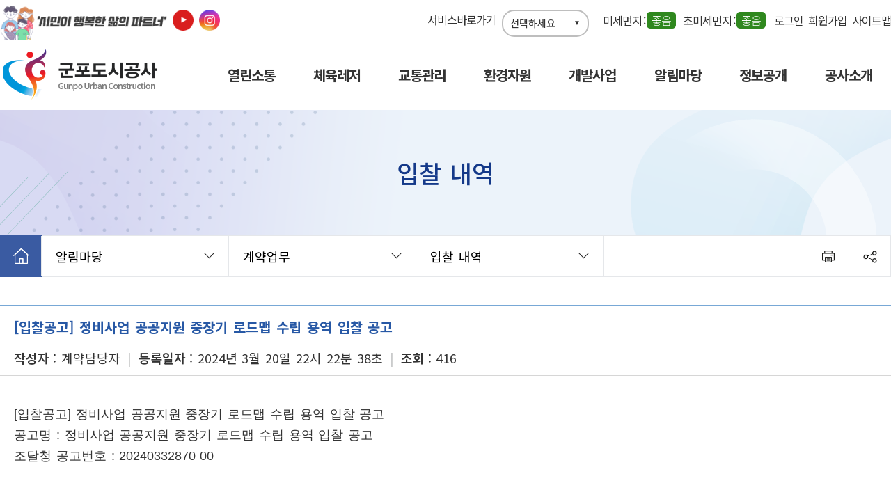

--- FILE ---
content_type: text/html;charset=UTF-8
request_url: https://www.gunpouc.or.kr/fmcs/90?action=read&action-value=b462cead6167ddc6d27b3dc9a3eaff0c
body_size: 67084
content:
<!DOCTYPE html>
<html lang="ko">
<head>
	<title>입찰 내역(상세) &lt; 계약업무 &lt; 알림마당 : 군포도시공사</title>
	
	<meta charset="utf-8" />
	<meta name="description" content="군포도시공사에 오신것을 환영합니다.">
	<meta http-equiv="X-UA-Compatible" content="IE=edge" />
	<meta name="viewport" content="width=device-width,initial-scale=1.0,minimum-scale=1.0,maximum-scale=1.0,user-scalable=no" />
<meta name="format-detection" content="telephone=no" />

<meta property="og:type" content="website">
	<meta property="og:title" content="입찰 내역(상세) &lt; 계약업무 &lt; 알림마당 : 군포도시공사">
	<meta property="og:description" content="군포도시공사에 오신것을 환영합니다.">

	<script>
	//<![CDATA[
	//if(location.href.toLowerCase().indexOf('http://') == 0) location.href = location.href.replace(/^http:/i, 'https:');

	var ROOT = '/';
	var SITE_NAME = '군포도시공사';
	var SITE_PATH = ROOT + 'fmcs';
	var ISLOGIN = 'false' == 'true';
	var LOGIN_URL = '#';

	var IS_PC = 'true' == 'true';
	var IS_MOBILE = 'false' == 'true';

	var PARAM_MODULE_ACTION = 'action';
	var PARAM_MODULE_VALUE = 'action-value';
	var PARAM_SUB_MODULE_ACTION = 'sub-action';
	var PARAM_SUB_MODULE_VALUE = 'sub-action-value';

	var NAVER_API_CLIENT_ID = 'LjrADZ714tg4wmldcaMK';
	var KAKAO_JS_KEY = '0f3f822c6be10c13f17599465241adc9';

	var DESIGN_ROOT = '/design/homepage//design/homepage/new_2022';
	//]]>
	</script>



	<script charset="utf-8" src="/common/js/jQuery.min.js"></script>
	<!--[if lt IE 9]>
	<script charset="utf-8" src="/common/js/html5.js"></script>
	<script charset="utf-8" src="/common/js/respond.min.js"></script>
	<![endif]-->
	<script charset="utf-8" src="/common/js/default.js?v=5"></script>

	<link rel="stylesheet" type="text/css" media="all" href="/common/css/default.css?v=2"/>
	<link rel="stylesheet" type="text/css" media="all" href="/common/css/content.css?v=2"/>

	<link rel="stylesheet" type="text/css" media="all" href="/common/js/ui/jQuery.ui.css" />
	<script charset="utf-8" src="/common/js/jQuery.ui.js"></script>
	<script charset="utf-8" src="/common/js/jQuery.ui.timepicker.js"></script>

<link rel="stylesheet" type="text/css" media="all" href="/module/modules_board/notice/css/default.css?d=20260129_v3"/>
	<script charset="utf-8" src="/module/modules_board/notice/js/default.js?d=20260129_v3"></script>

	<script charset="utf-8" src="/common/js/slick.min.js"></script>
	<link rel="stylesheet" type="text/css" media="all" href="/common/css/slick.css"/>
	
	<link rel="stylesheet" type="text/css" media="all" href="/design/homepage/new_2022/css/default.css?d=20260129_v1" />
	<script charset="utf-8" src="/design/homepage/new_2022/js/default.js?d=20260129_v1"></script>
</head>
<body class="site_fmcs menu_design_  ">

	<div id="jump_menu">
		<h1>건너뛰기 메뉴</h1>
		<ul>
			<li><a href="#contents">본문 바로가기</a></li>
			<li><a href="#topmenu" id="top">주메뉴 바로가기</a></li>
		</ul>
	</div>
	
	<div id="body">
		<div id="header">
			<header>
				<h1><a href="/fmcs"><span>군포도시공사</span></a></h1>
				<p class="slogan">
					군포도시공사에 오신것을 환영합니다.</p>
				<div id="GNB">
					<aside class="top">
						<div class="top_left">
							<div class="top_logo">
								시민이 행복한 삶의 파트너
							</div>
							
							<div class="sns_link">
								<a class="icon youtube" href="https://www.youtube.com/channel/UCQXN84GSflrsErWBI9MBYsw" title="새창열림" target="_blank">유튜브</a>
								<a class="icon blog" href="https://www.instagram.com/gunpo_uc" title="새창열림" target="_blank">인스타그램</a>
							</div>
						</div>
						
						<div class="top_right">
							<div class="top_service">
								<h2>서비스바로가기</h2>
								<div id="top_service_menu">
									<ul>
										<li><a href="/fmcs/155">수강신청</a></li>
										<li><a href="/fmcs/157">대관신청</a></li>
										<li><a href="/fmcs/682">캠핑장예약</a></li>
										<li><a href="/fmcs/74">공지사항</a></li>
										<li><a href="javascript:alert('메뉴 정보가 없습니다.')">고객마당</a></li>
										<li><a href="https://www.gunpopark.or.kr/" target="_blank" title="새창열기">정기주차권신청</a></li>
										<li><a href="https://gunpo.go.kr:4443/gbms/minwon.jsp" target="_blank" title="새창열기">종량제봉투신청</a></li>
									</ul>
								</div>
</div>
							
							<div class="weather">
								<!-- <p class="process_weather"></p> -->
								<p class="process_air"></p>
							</div>
						</div>
						
						
						
						<nav>
							<ul>
								<li><a id="process_login" class="login proc_add_referer" href="https://www.gunpouc.or.kr/fmcs/160"><span>로그인</span></a></li>
										<li><a class="join" href="/fmcs/162"><span>회원가입</span></a></li>
									<li><a class="sitemap" href="/fmcs/176"><span>사이트맵</span></a></li>
							</ul>
						</nav>
					</aside>
					
					
					<div id="topmenu">
						<nav>
							<button type="button" class="show_all_menu">전체메뉴보기</button>
							<ul id="menu_topmenu" class="menu_topmenu ld1"><li class="cd1 cd1c1"><a href="http://www.gunpouc.or.kr/fmcs/1" id="topmenu_id_1" class="l1 menusrl_1 menutype_empty" data-depth="1"><span>메인</span></a></li><li class="cd1 cd1c2"><a href="/fmcs/69" id="topmenu_id_2" class="l1 menusrl_67 menutype_move_child" data-depth="1"><span>열린소통</span></a><div class="lb1"><ul class="ld2"><li class="cd2 cd2c1"><a href="/fmcs/69" id="topmenu_id_3" class="l2 menusrl_69 menutype_modules_board" data-depth="2"><span>소통게시판</span></a></li><li class="cd2 cd2c2"><a href="/fmcs/68" id="topmenu_id_4" class="l2 menusrl_68 menutype_modules_board" data-depth="2"><span>자주묻는질문</span></a></li><li class="cd2 cd2c3"><a href="/fmcs/70" id="topmenu_id_5" class="l2 menusrl_70 menutype_modules_board" data-depth="2"><span>포토갤러리</span></a></li><li class="cd2 cd2c4"><a href="/fmcs/71" id="topmenu_id_6" class="l2 menusrl_71 menutype_modules_board" data-depth="2"><span>칭찬게시판</span></a></li><li class="cd2 cd2c5"><a href="/fmcs/72" id="topmenu_id_7" class="l2 menusrl_72 menutype_modules_contents" data-depth="2"><span>주민참여예산</span></a></li><li class="cd2 cd2c6"><a href="/fmcs/761" id="topmenu_id_8" class="l2 menusrl_761 menutype_modules_board" data-depth="2"><span>혁신경영</span></a></li><li class="cd2 cd2c7"><a href="/fmcs/762" id="topmenu_id_9" class="l2 menusrl_762 menutype_modules_board" data-depth="2"><span>적극행정</span></a></li><li class="cd2 cd2c8"><a href="/fmcs/115" id="topmenu_id_10" class="l2 menusrl_114 menutype_move_child" data-depth="2"><span>고객서비스</span></a><div class="lb2"><ul class="ld3"><li class="cd3 cd3c1"><a href="/fmcs/115" id="topmenu_id_11" class="l3 menusrl_115 menutype_modules_contents" data-depth="3"><span>고객서비스헌장</span></a></li><li class="cd3 cd3c2"><a href="/fmcs/116" id="topmenu_id_12" class="l3 menusrl_116 menutype_modules_contents" data-depth="3"><span>서비스이행기준</span></a></li><li class="cd3 cd3c3 child_tabmenu"><a href="/fmcs/118" id="topmenu_id_13" class="l3 menusrl_117 menutype_move_child" data-depth="3"><span>분야별 서비스이행기준</span></a><div class="lb3"><ul class="ld4"><li class="cd4 cd4c1"><a href="/fmcs/118" id="topmenu_id_14" class="l4 menusrl_118 menutype_modules_contents" data-depth="4"><span>체육시설운영</span></a></li><li class="cd4 cd4c2"><a href="/fmcs/119" id="topmenu_id_15" class="l4 menusrl_119 menutype_modules_contents" data-depth="4"><span>초막골캠핑팀</span></a></li><li class="cd4 cd4c3"><a href="/fmcs/120" id="topmenu_id_16" class="l4 menusrl_120 menutype_modules_contents" data-depth="4"><span>주차관리팀</span></a></li><li class="cd4 cd4c4"><a href="/fmcs/121" id="topmenu_id_17" class="l4 menusrl_121 menutype_modules_contents" data-depth="4"><span>공영차고지팀</span></a></li><li class="cd4 cd4c5"><a href="/fmcs/122" id="topmenu_id_18" class="l4 menusrl_122 menutype_modules_contents" data-depth="4"><span>교통복지지원팀</span></a></li><li class="cd4 cd4c6"><a href="/fmcs/123" id="topmenu_id_19" class="l4 menusrl_123 menutype_modules_contents" data-depth="4"><span>종량제봉투</span></a></li><li class="cd4 cd4c7"><a href="/fmcs/124" id="topmenu_id_20" class="l4 menusrl_124 menutype_modules_contents" data-depth="4"><span>새활용타운</span></a></li></ul></div></li><li class="cd3 cd3c4"><a href="/fmcs/125" id="topmenu_id_21" class="l3 menusrl_125 menutype_modules_contents" data-depth="3"><span>CS경영</span></a></li><li class="cd3 cd3c5"><a href="/fmcs/126" id="topmenu_id_22" class="l3 menusrl_126 menutype_modules_contents" data-depth="3"><span>고객만족도</span></a></li></ul></div></li></ul></div></li><li class="cd1 cd1c3"><a href="/fmcs/8" id="topmenu_id_23" class="l1 menusrl_2 menutype_move_child" data-depth="1"><span>체육레저</span></a><div class="lb1"><ul class="ld2"><li class="cd2 cd2c1"><a href="/fmcs/8" id="topmenu_id_24" class="l2 menusrl_6 menutype_move_child" data-depth="2"><span>군포국민체육센터/복합생활스포츠타운</span></a><div class="lb2"><ul class="ld3"><li class="cd3 cd3c1 child_tabmenu"><a href="/fmcs/8" id="topmenu_id_25" class="l3 menusrl_7 menutype_move_child" data-depth="3"><span>종합안내</span></a><div class="lb3"><ul class="ld4"><li class="cd4 cd4c1"><a href="/fmcs/8" id="topmenu_id_26" class="l4 menusrl_8 menutype_modules_contents" data-depth="4"><span>종합안내</span></a></li><li class="cd4 cd4c2"><a href="/fmcs/9" id="topmenu_id_27" class="l4 menusrl_9 menutype_modules_contents" data-depth="4"><span>실내시설</span></a></li><li class="cd4 cd4c3"><a href="/fmcs/10" id="topmenu_id_28" class="l4 menusrl_10 menutype_modules_contents" data-depth="4"><span>실외시설</span></a></li></ul></div></li><li class="cd3 cd3c2"><a href="/fmcs/11" id="topmenu_id_29" class="l3 menusrl_11 menutype_modules_contents" data-depth="3"><span>이용안내</span></a></li><li class="cd3 cd3c3"><a href="/fmcs/801" id="topmenu_id_30" class="l3 menusrl_801 menutype_modules_contents" data-depth="3"><span>포포누리</span></a></li></ul></div></li><li class="cd2 cd2c2"><a href="/fmcs/14" id="topmenu_id_34" class="l2 menusrl_12 menutype_move_child" data-depth="2"><span>시민체육광장</span></a><div class="lb2"><ul class="ld3"><li class="cd3 cd3c1 child_tabmenu"><a href="/fmcs/14" id="topmenu_id_35" class="l3 menusrl_13 menutype_move_child" data-depth="3"><span>종합안내</span></a><div class="lb3"><ul class="ld4"><li class="cd4 cd4c1"><a href="/fmcs/14" id="topmenu_id_36" class="l4 menusrl_14 menutype_modules_contents" data-depth="4"><span>종합안내</span></a></li><li class="cd4 cd4c2"><a href="/fmcs/15" id="topmenu_id_37" class="l4 menusrl_15 menutype_modules_contents" data-depth="4"><span>실내시설</span></a></li><li class="cd4 cd4c3"><a href="/fmcs/16" id="topmenu_id_38" class="l4 menusrl_16 menutype_modules_contents" data-depth="4"><span>실외시설</span></a></li></ul></div></li><li class="cd3 cd3c2"><a href="/fmcs/17" id="topmenu_id_39" class="l3 menusrl_17 menutype_modules_contents" data-depth="3"><span>이용안내</span></a></li></ul></div></li><li class="cd2 cd2c3"><a href="/fmcs/20" id="topmenu_id_40" class="l2 menusrl_18 menutype_move_child" data-depth="2"><span>생활체육시설(송죽다목적체육관/소규모체육시설)</span></a><div class="lb2"><ul class="ld3"><li class="cd3 cd3c1 child_tabmenu"><a href="/fmcs/20" id="topmenu_id_41" class="l3 menusrl_19 menutype_move_child" data-depth="3"><span>종합안내</span></a><div class="lb3"><ul class="ld4"><li class="cd4 cd4c1"><a href="/fmcs/20" id="topmenu_id_42" class="l4 menusrl_20 menutype_modules_contents" data-depth="4"><span>송죽다목적체육관</span></a></li><li class="cd4 cd4c2"><a href="/fmcs/21" id="topmenu_id_43" class="l4 menusrl_21 menutype_modules_contents" data-depth="4"><span>소규모체육시설</span></a></li></ul></div></li><li class="cd3 cd3c2"><a href="/fmcs/22" id="topmenu_id_44" class="l3 menusrl_22 menutype_modules_contents" data-depth="3"><span>이용안내</span></a></li></ul></div></li><li class="cd2 cd2c4"><a href="/fmcs/24" id="topmenu_id_45" class="l2 menusrl_23 menutype_move_child" data-depth="2"><span>초막골생태공원캠핑장</span></a><div class="lb2"><ul class="ld3"><li class="cd3 cd3c1"><a href="/fmcs/24" id="topmenu_id_46" class="l3 menusrl_24 menutype_modules_contents" data-depth="3"><span>시설안내</span></a></li><li class="cd3 cd3c2"><a href="/fmcs/25" id="topmenu_id_47" class="l3 menusrl_25 menutype_modules_contents" data-depth="3"><span>시설물사진</span></a></li><li class="cd3 cd3c3"><a href="/fmcs/26" id="topmenu_id_48" class="l3 menusrl_26 menutype_modules_contents" data-depth="3"><span>이용안내</span></a></li><li class="cd3 cd3c4"><a href="/fmcs/27" id="topmenu_id_49" class="l3 menusrl_27 menutype_modules_contents" data-depth="3"><span>오시는 길</span></a></li><li class="cd3 cd3c5"><a href="/fmcs/28" id="topmenu_id_50" class="l3 menusrl_28 menutype_modules_fmcs_camp" data-depth="3"><span>예약하기</span></a></li><li class="cd3 cd3c6"><a href="/fmcs/686" id="topmenu_id_51" class="l3 menusrl_686 menutype_modules_board" data-depth="3"><span>캠핑장 공지사항</span></a></li></ul></div></li><li class="cd2 cd2c5"><a href="/fmcs/1063" id="topmenu_id_59" class="l2 menusrl_1061 menutype_move_child" data-depth="2"><span>송정복합체육센터</span></a><div class="lb2"><ul class="ld3"><li class="cd3 cd3c1 child_tabmenu"><a href="/fmcs/1063" id="topmenu_id_60" class="l3 menusrl_1062 menutype_move_child" data-depth="3"><span>종합안내</span></a><div class="lb3"><ul class="ld4"><li class="cd4 cd4c1"><a href="/fmcs/1063" id="topmenu_id_61" class="l4 menusrl_1063 menutype_modules_contents" data-depth="4"><span>종합안내</span></a></li><li class="cd4 cd4c2"><a href="/fmcs/1064" id="topmenu_id_62" class="l4 menusrl_1064 menutype_modules_contents" data-depth="4"><span>실내시설</span></a></li></ul></div></li><li class="cd3 cd3c2"><a href="/fmcs/1066" id="topmenu_id_64" class="l3 menusrl_1066 menutype_modules_contents" data-depth="3"><span>이용안내</span></a></li></ul></div></li><li class="cd2 cd2c6"><a href="/fmcs/842" id="topmenu_id_66" class="l2 menusrl_842 menutype_modules_contents" data-depth="2"><span>팀등록 안내</span></a></li><li class="cd2 cd2c7"><a href="/fmcs/981" id="topmenu_id_67" class="l2 menusrl_981 menutype_modules_board" data-depth="2"><span>자료실</span></a><div class="lb2"><ul class="ld3"><li class="cd3 cd3c1"><a href="/fmcs/1081" id="topmenu_id_68" class="l3 menusrl_1081 menutype_modules_board" data-depth="3"><span>군포도시공사 체육시설 서비스 이용약관</span></a></li></ul></div></li></ul></div></li><li class="cd1 cd1c4"><a href="/fmcs/31" id="topmenu_id_69" class="l1 menusrl_509 menutype_move_child" data-depth="1"><span>교통관리</span></a><div class="lb1"><ul class="ld2"><li class="cd2 cd2c1"><a href="/fmcs/31" id="topmenu_id_70" class="l2 menusrl_30 menutype_move_child" data-depth="2"><span>공영주차장</span></a><div class="lb2"><ul class="ld3"><li class="cd3 cd3c1"><a href="/fmcs/31" id="topmenu_id_71" class="l3 menusrl_31 menutype_modules_contents" data-depth="3"><span>노상주차장</span></a></li><li class="cd3 cd3c2"><a href="/fmcs/32" id="topmenu_id_72" class="l3 menusrl_32 menutype_modules_contents" data-depth="3"><span>노외주차장</span></a></li><li class="cd3 cd3c3"><a href="/fmcs/721" id="topmenu_id_73" class="l3 menusrl_721 menutype_modules_contents" data-depth="3"><span>부설주차장</span></a></li><li class="cd3 cd3c4"><a href="https://www.gunpopark.or.kr/" target="_blank" title="새창열림" id="topmenu_id_74" class="l3 menusrl_33 menutype_link target_blank" data-depth="3"><span>주차이용권신청</span></a></li><li class="cd3 cd3c5"><a href="https://www.gunpopark.or.kr/" target="_blank" title="새창열림" id="topmenu_id_75" class="l3 menusrl_34 menutype_link target_blank" data-depth="3"><span>월정기주차신청</span></a></li></ul></div></li><li class="cd2 cd2c2"><a href="/fmcs/1101" id="topmenu_id_76" class="l2 menusrl_35 menutype_move_child" data-depth="2"><span>버스공영차고지</span></a><div class="lb2"><ul class="ld3"><li class="cd3 cd3c1"><a href="/fmcs/1101" id="topmenu_id_77" class="l3 menusrl_1101 menutype_modules_contents" data-depth="3"><span>군포버스공영차고지</span></a></li><li class="cd3 cd3c2"><a href="/fmcs/1102" id="topmenu_id_78" class="l3 menusrl_1102 menutype_modules_contents" data-depth="3"><span>부곡버스공영차고지</span></a></li></ul></div></li><li class="cd2 cd2c3"><a href="/fmcs/1103" id="topmenu_id_79" class="l2 menusrl_36 menutype_move_child" data-depth="2"><span>시외버스정류소</span></a><div class="lb2"><ul class="ld3"><li class="cd3 cd3c1"><a href="/fmcs/1103" id="topmenu_id_80" class="l3 menusrl_1103 menutype_modules_contents" data-depth="3"><span>운영개요</span></a></li><li class="cd3 cd3c2"><a href="/fmcs/1104" id="topmenu_id_81" class="l3 menusrl_1104 menutype_modules_contents" data-depth="3"><span>이용안내</span></a></li></ul></div></li><li class="cd2 cd2c4"><a href="/fmcs/38" id="topmenu_id_82" class="l2 menusrl_37 menutype_move_child" data-depth="2"><span>교통약자이동지원센터</span></a><div class="lb2"><ul class="ld3"><li class="cd3 cd3c1"><a href="/fmcs/38" id="topmenu_id_83" class="l3 menusrl_38 menutype_modules_contents" data-depth="3"><span>운영개요</span></a><div class="lb3"><ul class="ld4"><li class="cd4 cd4c1"><a href="https://bokjicall.gunpouc.or.kr/" target="_blank" title="새창열림" id="topmenu_id_84" class="l4 menusrl_641 menutype_link target_blank" data-depth="4"><span>배차접수</span></a></li></ul></div></li><li class="cd3 cd3c2"><a href="/fmcs/1204" id="topmenu_id_86" class="l3 menusrl_1204 menutype_modules_contents" data-depth="3"><span>이용안내</span></a></li><li class="cd3 cd3c3"><a href="/fmcs/1201" id="topmenu_id_88" class="l3 menusrl_1201 menutype_modules_contents" data-depth="3"><span>특별교통수단</span></a></li><li class="cd3 cd3c4"><a href="/fmcs/1202" id="topmenu_id_89" class="l3 menusrl_1202 menutype_modules_contents" data-depth="3"><span>대체교통수단</span></a></li><li class="cd3 cd3c5"><a href="/fmcs/1203" id="topmenu_id_90" class="l3 menusrl_1203 menutype_modules_contents" data-depth="3"><span>준수사항</span></a></li></ul></div></li></ul></div></li><li class="cd1 cd1c5"><a href="/fmcs/43" id="topmenu_id_91" class="l1 menusrl_508 menutype_move_child" data-depth="1"><span>환경자원</span></a><div class="lb1"><ul class="ld2"><li class="cd2 cd2c1"><a href="/fmcs/43" id="topmenu_id_92" class="l2 menusrl_41 menutype_move_child" data-depth="2"><span>환경관리소</span></a><div class="lb2"><ul class="ld3"><li class="cd3 cd3c1 child_tabmenu"><a href="/fmcs/43" id="topmenu_id_93" class="l3 menusrl_42 menutype_move_child" data-depth="3"><span>환경관리소안내</span></a><div class="lb3"><ul class="ld4"><li class="cd4 cd4c1"><a href="/fmcs/43" id="topmenu_id_94" class="l4 menusrl_43 menutype_modules_contents" data-depth="4"><span>사업개요</span></a></li><li class="cd4 cd4c2"><a href="/fmcs/44" id="topmenu_id_95" class="l4 menusrl_44 menutype_modules_contents" data-depth="4"><span>주민활동</span></a></li><li class="cd4 cd4c3"><a href="/fmcs/45" id="topmenu_id_96" class="l4 menusrl_45 menutype_modules_contents" data-depth="4"><span>견학안내</span></a></li></ul></div></li><li class="cd3 cd3c2 child_tabmenu"><a href="/fmcs/48" id="topmenu_id_98" class="l3 menusrl_47 menutype_move_child" data-depth="3"><span>시설 및 사업안내</span></a><div class="lb3"><ul class="ld4"><li class="cd4 cd4c1"><a href="/fmcs/48" id="topmenu_id_99" class="l4 menusrl_48 menutype_modules_contents" data-depth="4"><span>소각시설 계통도</span></a></li><li class="cd4 cd4c2"><a href="/fmcs/49" id="topmenu_id_100" class="l4 menusrl_49 menutype_modules_contents" data-depth="4"><span>폐기물 처리과정</span></a></li><li class="cd4 cd4c3"><a href="/fmcs/481" id="topmenu_id_101" class="l4 menusrl_481 menutype_modules_contents" data-depth="4"><span>폐기물 반입 소각 현황</span></a></li><li class="cd4 cd4c4"><a href="/fmcs/482" id="topmenu_id_102" class="l4 menusrl_482 menutype_modules_contents" data-depth="4"><span>대기오염물질 배출현황</span></a></li><li class="cd4 cd4c5"><a href="/fmcs/483" id="topmenu_id_103" class="l4 menusrl_483 menutype_modules_contents" data-depth="4"><span>자원회수현황</span></a></li></ul></div></li><li class="cd3 cd3c3"><a href="/fmcs/50" id="topmenu_id_104" class="l3 menusrl_50 menutype_modules_board" data-depth="3"><span>대기배출가스현황</span></a></li></ul></div></li><li class="cd2 cd2c2"><a href="/fmcs/52" id="topmenu_id_105" class="l2 menusrl_51 menutype_move_child" data-depth="2"><span>종량제/대형폐기물</span></a><div class="lb2"><ul class="ld3"><li class="cd3 cd3c1"><a href="/fmcs/52" id="topmenu_id_106" class="l3 menusrl_52 menutype_modules_contents" data-depth="3"><span>사업소개 및 주문방법</span></a></li><li class="cd3 cd3c2"><a href="/fmcs/53" id="topmenu_id_107" class="l3 menusrl_53 menutype_modules_contents" data-depth="3"><span>종류 및 판매가격</span></a></li><li class="cd3 cd3c3"><a href="https://www.gunpo.go.kr/www/selectBbsNttList.do?bbsNo=2421&amp;key=4521#bbsNttSearch" target="_blank" title="새창열림" id="topmenu_id_108" class="l3 menusrl_54 menutype_link target_blank" data-depth="3"><span>판매소 안내</span></a></li></ul></div></li><li class="cd2 cd2c3"><a href="/fmcs/56" id="topmenu_id_109" class="l2 menusrl_55 menutype_move_child" data-depth="2"><span>새활용타운</span></a><div class="lb2"><ul class="ld3"><li class="cd3 cd3c1"><a href="/fmcs/56" id="topmenu_id_110" class="l3 menusrl_56 menutype_modules_contents" data-depth="3"><span>새활용타운안내</span></a></li><li class="cd3 cd3c2 child_tabmenu"><a href="/fmcs/58" id="topmenu_id_111" class="l3 menusrl_57 menutype_move_child" data-depth="3"><span>재활용안내</span></a><div class="lb3"><ul class="ld4"><li class="cd4 cd4c1"><a href="/fmcs/58" id="topmenu_id_112" class="l4 menusrl_58 menutype_modules_contents" data-depth="4"><span>재활용품목</span></a></li><li class="cd4 cd4c2"><a href="/fmcs/59" id="topmenu_id_113" class="l4 menusrl_59 menutype_modules_contents" data-depth="4"><span>재활용품 분리배출 안내</span></a></li><li class="cd4 cd4c3"><a href="/fmcs/60" id="topmenu_id_114" class="l4 menusrl_60 menutype_modules_contents" data-depth="4"><span>1회용품 줄이기</span></a></li></ul></div></li><li class="cd3 cd3c3 child_tabmenu"><a href="/fmcs/64" id="topmenu_id_117" class="l3 menusrl_63 menutype_move_child" data-depth="3"><span>재활용비누</span></a><div class="lb3"><ul class="ld4"><li class="cd4 cd4c1"><a href="/fmcs/64" id="topmenu_id_118" class="l4 menusrl_64 menutype_modules_contents" data-depth="4"><span>폐식용유 비누교환</span></a></li><li class="cd4 cd4c2"><a href="/fmcs/65" id="topmenu_id_119" class="l4 menusrl_65 menutype_modules_contents" data-depth="4"><span>EM비누 만들기</span></a></li></ul></div></li></ul></div></li></ul></div></li><li class="cd1 cd1c6"><a href="/fmcs/621" id="topmenu_id_121" class="l1 menusrl_501 menutype_move_child" data-depth="1"><span>개발사업</span></a><div class="lb1"><ul class="ld2"><li class="cd2 cd2c1"><a href="/fmcs/621" id="topmenu_id_122" class="l2 menusrl_621 menutype_modules_board" data-depth="2"><span>사업안내 및 공지사항</span></a></li><li class="cd2 cd2c7"><a href="/fmcs/942" id="topmenu_id_133" class="l2 menusrl_942 menutype_modules_contents" data-depth="2"><span>의왕군포안산 공공주택지구 조성사업</span></a></li><li class="cd2 cd2c8"><a href="/fmcs/1001" id="topmenu_id_134" class="l2 menusrl_1001 menutype_modules_contents" data-depth="2"><span>기존도시 정비사업 공공지원</span></a></li></ul></div></li><li class="cd1 cd1c7 open"><a href="/fmcs/74" id="topmenu_id_135" class="l1 menusrl_73 menutype_move_child open" data-depth="1"><span>알림마당</span></a><div class="lb1 open"><ul class="ld2 open"><li class="cd2 cd2c1"><a href="/fmcs/74" id="topmenu_id_136" class="l2 menusrl_74 menutype_modules_board" data-depth="2"><span>공지사항</span></a></li><li class="cd2 cd2c2"><a href="/fmcs/88" id="topmenu_id_137" class="l2 menusrl_88 menutype_modules_board" data-depth="2"><span>보도자료</span></a></li><li class="cd2 cd2c3 open"><a href="http://www.gunpouc.or.kr/fmcs/90" id="topmenu_id_138" class="l2 menusrl_89 menutype_move_child open" data-depth="2"><span>계약업무</span></a><div class="lb2 open"><ul class="ld3 open"><li class="cd3 cd3c1 open nowmenu"><a href="/fmcs/90" id="topmenu_id_139" class="l3 menusrl_90 menutype_modules_board open nowmenu" data-depth="3"><span>입찰 내역</span></a></li><li class="cd3 cd3c2"><a href="/fmcs/91" id="topmenu_id_140" class="l3 menusrl_91 menutype_modules_board" data-depth="3"><span>수의계약 내역</span></a></li><li class="cd3 cd3c3"><a href="/fmcs/781" id="topmenu_id_141" class="l3 menusrl_781 menutype_modules_board" data-depth="3"><span>계약서식</span></a></li><li class="cd3 cd3c4"><a href="/fmcs/1181" id="topmenu_id_142" class="l3 menusrl_1181 menutype_modules_quote" data-depth="3"><span>공개견적요청</span></a></li></ul></div></li><li class="cd2 cd2c4"><a href="/fmcs/222" id="topmenu_id_143" class="l2 menusrl_222 menutype_modules_board" data-depth="2"><span>채용정보</span></a></li><li class="cd2 cd2c5"><a href="/fmcs/75" id="topmenu_id_144" class="l2 menusrl_75 menutype_modules_board" data-depth="2"><span>친인척 채용인원 공개</span></a></li><li class="cd2 cd2c6"><a href="/fmcs/961" id="topmenu_id_145" class="l2 menusrl_76 menutype_move_child" data-depth="2"><span>규정발령</span></a><div class="lb2"><ul class="ld3"><li class="cd3 cd3c1"><a href="/fmcs/961" id="topmenu_id_146" class="l3 menusrl_961 menutype_modules_board" data-depth="3"><span>공사 규정집</span></a></li><li class="cd3 cd3c2"><a href="/fmcs/77" id="topmenu_id_147" class="l3 menusrl_77 menutype_modules_board" data-depth="3"><span>정관</span></a></li><li class="cd3 cd3c3"><a href="/fmcs/78" id="topmenu_id_148" class="l3 menusrl_78 menutype_modules_board" data-depth="3"><span>규정</span></a></li><li class="cd3 cd3c4"><a href="/fmcs/79" id="topmenu_id_149" class="l3 menusrl_79 menutype_modules_board" data-depth="3"><span>내규</span></a></li></ul></div></li><li class="cd2 cd2c7"><a href="/fmcs/1241" id="topmenu_id_150" class="l2 menusrl_178 menutype_move_child" data-depth="2"><span>개인정보처리방침</span></a><div class="lb2"><ul class="ld3"><li class="cd3 cd3c1"><a href="/fmcs/1241" id="topmenu_id_151" class="l3 menusrl_1241 menutype_modules_contents" data-depth="3"><span>개인정보처리방침</span></a></li><li class="cd3 cd3c4"><a href="/fmcs/180" id="topmenu_id_154" class="l3 menusrl_180 menutype_modules_contents" data-depth="3"><span>영상정보처리기기 운영&middot;관리방침</span></a></li><li class="cd3 cd3c6"><a href="/fmcs/1261" id="topmenu_id_156" class="l3 menusrl_1261 menutype_modules_contents" data-depth="3"><span>목적 외 이용 등 제공 현황</span></a></li></ul></div></li></ul></div></li><li class="cd1 cd1c8"><a href="/fmcs/82" id="topmenu_id_158" class="l1 menusrl_80 menutype_move_child" data-depth="1"><span>정보공개</span></a><div class="lb1"><ul class="ld2"><li class="cd2 cd2c1"><a href="/fmcs/82" id="topmenu_id_159" class="l2 menusrl_81 menutype_move_child" data-depth="2"><span>윤리경영</span></a><div class="lb2"><ul class="ld3"><li class="cd3 cd3c1"><a href="/fmcs/82" id="topmenu_id_160" class="l3 menusrl_82 menutype_modules_contents" data-depth="3"><span>윤리경영추진체계</span></a></li><li class="cd3 cd3c2"><a href="/fmcs/83" id="topmenu_id_161" class="l3 menusrl_83 menutype_modules_contents" data-depth="3"><span>윤리헌장</span></a></li><li class="cd3 cd3c3"><a href="/fmcs/84" id="topmenu_id_162" class="l3 menusrl_84 menutype_modules_contents" data-depth="3"><span>행동강령규정</span></a></li><li class="cd3 cd3c4"><a href="/fmcs/821" id="topmenu_id_163" class="l3 menusrl_821 menutype_modules_contents" data-depth="3"><span>이해충돌 방지제도 운영내규</span></a></li><li class="cd3 cd3c5 child_tabmenu"><a href="/fmcs/86" id="topmenu_id_164" class="l3 menusrl_85 menutype_move_child" data-depth="3"><span>청렴신고센터</span></a><div class="lb3"><ul class="ld4"><li class="cd4 cd4c1"><a href="/fmcs/86" id="topmenu_id_165" class="l4 menusrl_86 menutype_modules_contents" data-depth="4"><span>청렴신고센터</span></a></li><li class="cd4 cd4c2"><a href="/fmcs/87" id="topmenu_id_166" class="l4 menusrl_87 menutype_modules_board" data-depth="4"><span>신고하기</span></a></li></ul></div></li><li class="cd3 cd3c6"><a href="/fmcs/92" id="topmenu_id_167" class="l3 menusrl_92 menutype_modules_contents" data-depth="3"><span>부패방지방침</span></a></li><li class="cd3 cd3c7 child_tabmenu"><a href="/fmcs/94" id="topmenu_id_168" class="l3 menusrl_93 menutype_move_child" data-depth="3"><span>성희롱&middot;성폭력 신고센터</span></a><div class="lb3"><ul class="ld4"><li class="cd4 cd4c1"><a href="/fmcs/94" id="topmenu_id_169" class="l4 menusrl_94 menutype_modules_contents" data-depth="4"><span>성희롱&middot;성폭력 신고센터</span></a></li><li class="cd4 cd4c2"><a href="/fmcs/95" id="topmenu_id_170" class="l4 menusrl_95 menutype_modules_board" data-depth="4"><span>신고하기</span></a></li></ul></div></li><li class="cd3 cd3c8"><a href="/fmcs/461" id="topmenu_id_171" class="l3 menusrl_461 menutype_modules_board" data-depth="3"><span>윤리경영 추진실적</span></a></li></ul></div></li><li class="cd2 cd2c2"><a href="/fmcs/402" id="topmenu_id_172" class="l2 menusrl_401 menutype_move_child" data-depth="2"><span>인권경영</span></a><div class="lb2"><ul class="ld3"><li class="cd3 cd3c1"><a href="/fmcs/402" id="topmenu_id_173" class="l3 menusrl_402 menutype_modules_contents" data-depth="3"><span>인권경영 헌장</span></a></li><li class="cd3 cd3c2"><a href="/fmcs/403" id="topmenu_id_174" class="l3 menusrl_403 menutype_modules_contents" data-depth="3"><span>노사 인권경영선언</span></a></li><li class="cd3 cd3c4"><a href="/fmcs/404" id="topmenu_id_178" class="l3 menusrl_404 menutype_modules_contents" data-depth="3"><span>인권경영 추진체계</span></a></li><li class="cd3 cd3c6 child_tabmenu"><a href="/fmcs/448" id="topmenu_id_182" class="l3 menusrl_447 menutype_move_child" data-depth="3"><span>이해관계자(협력업체) 불편사항 신고센터</span></a><div class="lb3"><ul class="ld4"><li class="cd4 cd4c1"><a href="/fmcs/448" id="topmenu_id_183" class="l4 menusrl_448 menutype_modules_contents" data-depth="4"><span>이해관계자(협력업체) 불편사항 신고센터</span></a></li><li class="cd4 cd4c2"><a href="/fmcs/449" id="topmenu_id_184" class="l4 menusrl_449 menutype_modules_board" data-depth="4"><span>신고하기</span></a></li></ul></div></li><li class="cd3 cd3c7"><a href="/fmcs/421" id="topmenu_id_185" class="l3 menusrl_421 menutype_modules_board" data-depth="3"><span>인권경영 추진실적</span></a></li><li class="cd3 cd3c8"><a href="/fmcs/422" id="topmenu_id_186" class="l3 menusrl_422 menutype_modules_board" data-depth="3"><span>인권영향평가</span></a></li></ul></div></li><li class="cd2 cd2c3"><a href="/fmcs/96" id="topmenu_id_187" class="l2 menusrl_96 menutype_modules_contents" data-depth="2"><span>경영공시</span></a></li><li class="cd2 cd2c4"><a href="/fmcs/221" id="topmenu_id_188" class="l2 menusrl_221 menutype_modules_board" data-depth="2"><span>예산현황</span></a></li><li class="cd2 cd2c5"><a href="/fmcs/98" id="topmenu_id_189" class="l2 menusrl_97 menutype_move_child" data-depth="2"><span>결산현황</span></a><div class="lb2"><ul class="ld3"><li class="cd3 cd3c1"><a href="/fmcs/98" id="topmenu_id_190" class="l3 menusrl_98 menutype_modules_board" data-depth="3"><span>재무상태표</span></a></li><li class="cd3 cd3c2"><a href="/fmcs/99" id="topmenu_id_191" class="l3 menusrl_99 menutype_modules_board" data-depth="3"><span>손익계산서</span></a></li><li class="cd3 cd3c3"><a href="/fmcs/100" id="topmenu_id_192" class="l3 menusrl_100 menutype_modules_board" data-depth="3"><span>자본변동표</span></a></li><li class="cd3 cd3c4"><a href="/fmcs/101" id="topmenu_id_193" class="l3 menusrl_101 menutype_modules_board" data-depth="3"><span>현금흐름표</span></a></li><li class="cd3 cd3c5"><a href="/fmcs/102" id="topmenu_id_194" class="l3 menusrl_102 menutype_modules_board" data-depth="3"><span>경영분석지표</span></a></li></ul></div></li><li class="cd2 cd2c6"><a href="/fmcs/104" id="topmenu_id_195" class="l2 menusrl_103 menutype_move_child" data-depth="2"><span>경영성과</span></a><div class="lb2"><ul class="ld3"><li class="cd3 cd3c1"><a href="/fmcs/104" id="topmenu_id_196" class="l3 menusrl_104 menutype_modules_board" data-depth="3"><span>경영목표/실적</span></a></li><li class="cd3 cd3c2"><a href="/fmcs/105" id="topmenu_id_197" class="l3 menusrl_105 menutype_modules_board" data-depth="3"><span>경영평가결과</span></a></li><li class="cd3 cd3c3"><a href="/fmcs/901" id="topmenu_id_198" class="l3 menusrl_901 menutype_modules_board" data-depth="3"><span>경영평가 지적사항 이행결과</span></a></li><li class="cd3 cd3c4"><a href="/fmcs/921" id="topmenu_id_199" class="l3 menusrl_921 menutype_modules_board" data-depth="3"><span>ESG경영</span></a></li></ul></div></li><li class="cd2 cd2c7"><a href="/fmcs/883" id="topmenu_id_200" class="l2 menusrl_883 menutype_modules_board" data-depth="2"><span>이사회 운영현황</span></a></li><li class="cd2 cd2c8"><a href="/fmcs/1021" id="topmenu_id_201" class="l2 menusrl_1021 menutype_modules_board" data-depth="2"><span>시민행복참여위원회</span></a></li><li class="cd2 cd2c9"><a href="/fmcs/106" id="topmenu_id_202" class="l2 menusrl_106 menutype_modules_board" data-depth="2"><span>업무추진비 집행현황</span></a></li><li class="cd2 cd2c10"><a href="/fmcs/581" id="topmenu_id_203" class="l2 menusrl_107 menutype_move_child" data-depth="2"><span>행정정보공개</span></a><div class="lb2"><ul class="ld3"><li class="cd3 cd3c1"><a href="/fmcs/581" id="topmenu_id_204" class="l3 menusrl_581 menutype_modules_board" data-depth="3"><span>사전정보공표</span></a><div class="lb3"><ul class="ld4"></ul></div></li><li class="cd3 cd3c2 child_tabmenu"><a href="/fmcs/109" id="topmenu_id_206" class="l3 menusrl_108 menutype_move_child" data-depth="3"><span>정보공개제도안내</span></a><div class="lb3"><ul class="ld4"><li class="cd4 cd4c1"><a href="/fmcs/109" id="topmenu_id_207" class="l4 menusrl_109 menutype_modules_contents" data-depth="4"><span>정보공개제도안내</span></a></li><li class="cd4 cd4c2"><a href="/fmcs/110" id="topmenu_id_208" class="l4 menusrl_110 menutype_modules_contents" data-depth="4"><span>정보공개 불복구제절차</span></a></li></ul></div></li><li class="cd3 cd3c3 child_tabmenu"><a href="/fmcs/111" id="topmenu_id_210" class="l3 menusrl_1141 menutype_move_child" data-depth="3"><span>정보공개 비공개 대상정보</span></a><div class="lb3"><ul class="ld4"><li class="cd4 cd4c1"><a href="/fmcs/111" id="topmenu_id_211" class="l4 menusrl_111 menutype_modules_contents" data-depth="4"><span>정보공개 비공개 대상정보</span></a></li></ul></div></li><li class="cd3 cd3c4"><a href="/fmcs/113" id="topmenu_id_212" class="l3 menusrl_113 menutype_modules_contents" data-depth="3"><span>정보공개청구</span></a></li><li class="cd3 cd3c5"><a href="/fmcs/381" id="topmenu_id_213" class="l3 menusrl_381 menutype_modules_board" data-depth="3"><span>정보목록</span></a></li><li class="cd3 cd3c6"><a href="/fmcs/941" id="topmenu_id_214" class="l3 menusrl_941 menutype_modules_contents" data-depth="3"><span>정보공개 설문조사</span></a></li></ul></div></li><li class="cd2 cd2c11"><a href="/fmcs/601" id="topmenu_id_215" class="l2 menusrl_601 menutype_modules_board" data-depth="2"><span>용역결과공시</span></a></li><li class="cd2 cd2c12"><a href="/fmcs/702" id="topmenu_id_217" class="l2 menusrl_701 menutype_move_child" data-depth="2"><span>시설안전</span></a><div class="lb2"><ul class="ld3"><li class="cd3 cd3c1"><a href="/fmcs/702" id="topmenu_id_218" class="l3 menusrl_702 menutype_modules_contents" data-depth="3"><span>시설관리경영방침</span></a></li><li class="cd3 cd3c2"><a href="/fmcs/703" id="topmenu_id_219" class="l3 menusrl_703 menutype_modules_contents" data-depth="3"><span>안전보건 경영방침</span></a></li><li class="cd3 cd3c3"><a href="/fmcs/704" id="topmenu_id_220" class="l3 menusrl_704 menutype_modules_contents" data-depth="3"><span>품질환경 경영방침</span></a></li></ul></div></li></ul></div></li><li class="cd1 cd1c9"><a href="/fmcs/129" id="topmenu_id_221" class="l1 menusrl_128 menutype_move_child" data-depth="1"><span>공사소개</span></a><div class="lb1"><ul class="ld2"><li class="cd2 cd2c1"><a href="/fmcs/129" id="topmenu_id_222" class="l2 menusrl_841 menutype_move_child" data-depth="2"><span>공사소개</span></a><div class="lb2"><ul class="ld3"><li class="cd3 cd3c1"><a href="/fmcs/129" id="topmenu_id_223" class="l3 menusrl_129 menutype_modules_contents" data-depth="3"><span>CEO인사말</span></a></li><li class="cd3 cd3c2"><a href="/fmcs/4" id="topmenu_id_224" class="l3 menusrl_3 menutype_move_child" data-depth="3"><span>시설종합현황</span></a><div class="lb3"><ul class="ld4"><li class="cd4 cd4c1"><a href="/fmcs/4" id="topmenu_id_225" class="l4 menusrl_4 menutype_modules_contents" data-depth="4"><span>시설종합안내</span></a></li><li class="cd4 cd4c2"><a href="/fmcs/5" id="topmenu_id_226" class="l4 menusrl_5 menutype_modules_contents" data-depth="4"><span>시설위치도</span></a></li></ul></div></li><li class="cd3 cd3c3"><a href="/fmcs/130" id="topmenu_id_227" class="l3 menusrl_130 menutype_modules_contents" data-depth="3"><span>설립경과</span></a></li><li class="cd3 cd3c4"><a href="/fmcs/134" id="topmenu_id_228" class="l3 menusrl_134 menutype_modules_contents" data-depth="3"><span>미션/비전</span></a></li><li class="cd3 cd3c5"><a href="/fmcs/135" id="topmenu_id_229" class="l3 menusrl_135 menutype_modules_contents" data-depth="3"><span>CI소개</span></a></li><li class="cd3 cd3c6 child_tabmenu"><a href="/fmcs/132" id="topmenu_id_230" class="l3 menusrl_131 menutype_move_child" data-depth="3"><span>역대CEO</span></a><div class="lb3"><ul class="ld4"><li class="cd4 cd4c1"><a href="/fmcs/132" id="topmenu_id_231" class="l4 menusrl_132 menutype_modules_contents" data-depth="4"><span>역대 공사 사장</span></a></li><li class="cd4 cd4c2"><a href="/fmcs/133" id="topmenu_id_232" class="l4 menusrl_133 menutype_modules_contents" data-depth="4"><span>역대 공단 이사장</span></a></li></ul></div></li></ul></div></li><li class="cd2 cd2c2"><a href="/fmcs/138" id="topmenu_id_233" class="l2 menusrl_136 menutype_move_child" data-depth="2"><span>공사홍보</span></a><div class="lb2"><ul class="ld3"><li class="cd3 cd3c1 child_tabmenu"><a href="/fmcs/138" id="topmenu_id_234" class="l3 menusrl_137 menutype_move_child" data-depth="3"><span>인증&middot;수상</span></a><div class="lb3"><ul class="ld4"><li class="cd4 cd4c1"><a href="/fmcs/138" id="topmenu_id_235" class="l4 menusrl_138 menutype_modules_contents" data-depth="4"><span>인증서 취득 현황</span></a></li><li class="cd4 cd4c2"><a href="/fmcs/661" id="topmenu_id_236" class="l4 menusrl_661 menutype_modules_contents" data-depth="4"><span>유관기관 업무협약 현황</span></a></li><li class="cd4 cd4c3"><a href="/fmcs/139" id="topmenu_id_237" class="l4 menusrl_139 menutype_modules_contents" data-depth="4"><span>수상현황</span></a></li></ul></div></li><li class="cd3 cd3c2"><a href="/fmcs/763" id="topmenu_id_238" class="l3 menusrl_763 menutype_modules_contents" data-depth="3"><span>홍보관</span></a></li><li class="cd3 cd3c3"><a href="/fmcs/141" id="topmenu_id_240" class="l3 menusrl_141 menutype_modules_board" data-depth="3"><span>홍보책자</span></a></li></ul></div></li><li class="cd2 cd2c3"><a href="/fmcs/142" id="topmenu_id_241" class="l2 menusrl_142 menutype_modules_contents" data-depth="2"><span>조직 및 전화번호</span></a></li><li class="cd2 cd2c4 child_tabmenu"><a href="/fmcs/1221" id="topmenu_id_243" class="l2 menusrl_144 menutype_move_child" data-depth="2"><span>찾아오시는길</span></a><div class="lb2"><ul class="ld3"><li class="cd3 cd3c1"><a href="/fmcs/1221" id="topmenu_id_244" class="l3 menusrl_1221 menutype_modules_contents" data-depth="3"><span>군포도시공사</span></a></li><li class="cd3 cd3c2"><a href="/fmcs/542" id="topmenu_id_246" class="l3 menusrl_542 menutype_modules_contents" data-depth="3"><span>군포국민체육센터</span></a></li><li class="cd3 cd3c3"><a href="/fmcs/146" id="topmenu_id_247" class="l3 menusrl_146 menutype_modules_contents" data-depth="3"><span>시민체육광장</span></a></li><li class="cd3 cd3c4"><a href="/fmcs/147" id="topmenu_id_248" class="l3 menusrl_147 menutype_modules_contents" data-depth="3"><span>송죽체육관</span></a></li><li class="cd3 cd3c5"><a href="/fmcs/148" id="topmenu_id_249" class="l3 menusrl_148 menutype_modules_contents" data-depth="3"><span>복합생활스포츠타운</span></a></li><li class="cd3 cd3c6"><a href="/fmcs/1121" id="topmenu_id_250" class="l3 menusrl_1121 menutype_modules_contents" data-depth="3"><span>송정복합체육센터</span></a></li><li class="cd3 cd3c7"><a href="/fmcs/149" id="topmenu_id_251" class="l3 menusrl_149 menutype_modules_contents" data-depth="3"><span>주차관리팀</span></a></li><li class="cd3 cd3c8"><a href="/fmcs/150" id="topmenu_id_252" class="l3 menusrl_150 menutype_modules_contents" data-depth="3"><span>교통복지지원팀</span></a></li><li class="cd3 cd3c9"><a href="/fmcs/151" id="topmenu_id_253" class="l3 menusrl_151 menutype_modules_contents" data-depth="3"><span>초막골캠핑장</span></a></li><li class="cd3 cd3c10"><a href="/fmcs/152" id="topmenu_id_254" class="l3 menusrl_152 menutype_modules_contents" data-depth="3"><span>환경관리소</span></a></li><li class="cd3 cd3c11"><a href="/fmcs/153" id="topmenu_id_255" class="l3 menusrl_153 menutype_modules_contents" data-depth="3"><span>새활용타운</span></a></li></ul></div></li></ul></div></li><li class="cd1 cd1c10"><a href="/fmcs/302" id="topmenu_id_256" class="l1 menusrl_154 menutype_move_child" data-depth="1"><span>온라인신청</span></a><div class="lb1"><ul class="ld2"><li class="cd2 cd2c1"><a href="/fmcs/302" id="topmenu_id_257" class="l2 menusrl_302 menutype_modules_schdule" data-depth="2"><span>행사일정안내</span></a></li><li class="cd2 cd2c2"><a href="/fmcs/155" id="topmenu_id_258" class="l2 menusrl_155 menutype_modules_fmcs_lecture" data-depth="2"><span>수강신청</span></a></li><li class="cd2 cd2c3"><a href="/fmcs/156" id="topmenu_id_259" class="l2 menusrl_156 menutype_modules_fmcs_lecture" data-depth="2"><span>강사소개</span></a></li><li class="cd2 cd2c4"><a href="/fmcs/157" id="topmenu_id_260" class="l2 menusrl_157 menutype_modules_fmcs_facilities" data-depth="2"><span>대관신청</span></a></li><li class="cd2 cd2c5"><a href="/fmcs/281" id="topmenu_id_262" class="l2 menusrl_281 menutype_modules_fmcs_facilities" data-depth="2"><span>대관 예약 현황</span></a></li><li class="cd2 cd2c7"><a href="/fmcs/682" id="topmenu_id_264" class="l2 menusrl_681 menutype_move_child" data-depth="2"><span>캠핑장예약</span></a><div class="lb2"><ul class="ld3"><li class="cd3 cd3c1"><a href="/fmcs/682" id="topmenu_id_265" class="l3 menusrl_682 menutype_modules_fmcs_camp" data-depth="3"><span>캠핑장예약</span></a></li><li class="cd3 cd3c2"><a href="/fmcs/683" id="topmenu_id_266" class="l3 menusrl_683 menutype_modules_fmcs_camp" data-depth="3"><span>선착순예약</span></a></li><li class="cd3 cd3c3"><a href="/fmcs/684" id="topmenu_id_267" class="l3 menusrl_684 menutype_modules_fmcs_camp" data-depth="3"><span>추첨응모</span></a></li></ul></div></li></ul></div></li><li class="cd1 cd1c11"><a href="/fmcs/160" id="topmenu_id_268" class="l1 menusrl_159 menutype_move_child" data-depth="1"><span>회원기능</span></a><div class="lb1"><ul class="ld2"><li class="cd2 cd2c1"><a href="/fmcs/160" id="topmenu_id_269" class="l2 menusrl_160 menutype_modules_fmcs_member" data-depth="2"><span>로그인</span></a></li><li class="cd2 cd2c2"><a href="/fmcs/162" id="topmenu_id_270" class="l2 menusrl_162 menutype_modules_fmcs_member" data-depth="2"><span>회원가입</span></a></li><li class="cd2 cd2c3"><a href="/fmcs/163" id="topmenu_id_271" class="l2 menusrl_163 menutype_modules_fmcs_member" data-depth="2"><span>아이디찾기</span></a></li><li class="cd2 cd2c4"><a href="/fmcs/164" id="topmenu_id_272" class="l2 menusrl_164 menutype_modules_fmcs_member" data-depth="2"><span>비밀번호찾기</span></a></li></ul></div></li><li class="cd1 cd1c12"><a href="/fmcs/166" id="topmenu_id_273" class="l1 menusrl_165 menutype_move_child" data-depth="1"><span>나의정보관리</span></a><div class="lb1"><ul class="ld2"><li class="cd2 cd2c1"><a href="/fmcs/166" id="topmenu_id_274" class="l2 menusrl_166 menutype_modules_fmcs_member" data-depth="2"><span>정보수정</span></a></li><li class="cd2 cd2c2"><a href="/fmcs/201" id="topmenu_id_275" class="l2 menusrl_201 menutype_modules_fmcs_member" data-depth="2"><span>비밀번호변경</span></a></li><li class="cd2 cd2c3"><a href="/fmcs/167" id="topmenu_id_276" class="l2 menusrl_167 menutype_modules_fmcs_member" data-depth="2"><span>회원탈퇴</span></a></li><li class="cd2 cd2c4"><a href="/fmcs/161" id="topmenu_id_277" class="l2 menusrl_161 menutype_modules_fmcs_member" data-depth="2"><span>로그아웃</span></a></li></ul></div></li><li class="cd1 cd1c13"><a href="/fmcs/169" id="topmenu_id_278" class="l1 menusrl_168 menutype_move_child" data-depth="1"><span>마이페이지</span></a><div class="lb1"><ul class="ld2"><li class="cd2 cd2c1"><a href="/fmcs/169" id="topmenu_id_279" class="l2 menusrl_169 menutype_modules_fmcs_lecture" data-depth="2"><span>수강내역</span></a></li><li class="cd2 cd2c2"><a href="/fmcs/170" id="topmenu_id_280" class="l2 menusrl_170 menutype_modules_fmcs_facilities" data-depth="2"><span>대관내역</span></a></li><li class="cd2 cd2c3"><a href="/fmcs/171" id="topmenu_id_281" class="l2 menusrl_171 menutype_modules_fmcs_locker" data-depth="2"><span>사물함내역</span></a></li><li class="cd2 cd2c4"><a href="/fmcs/173" id="topmenu_id_283" class="l2 menusrl_173 menutype_modules_fmcs_member" data-depth="2"><span>모바일회원카드</span></a></li><li class="cd2 cd2c5"><a href="/fmcs/174" id="topmenu_id_284" class="l2 menusrl_174 menutype_modules_search" data-depth="2"><span>내글관리</span></a></li><li class="cd2 cd2c6"><a href="/fmcs/685" id="topmenu_id_285" class="l2 menusrl_685 menutype_modules_fmcs_camp" data-depth="2"><span>캠핑장예약내역</span></a></li></ul></div></li><li class="cd1 cd1c14"><a href="/fmcs/176" id="topmenu_id_286" class="l1 menusrl_175 menutype_move_child" data-depth="1"><span>사이트도우미</span></a><div class="lb1"><ul class="ld2"><li class="cd2 cd2c1"><a href="/fmcs/176" id="topmenu_id_287" class="l2 menusrl_176 menutype_sitemap" data-depth="2"><span>사이트맵</span></a></li><li class="cd2 cd2c2"><a href="/fmcs/177" id="topmenu_id_288" class="l2 menusrl_177 menutype_modules_contents" data-depth="2"><span>배너모음</span></a></li><li class="cd2 cd2c3"><a href="/fmcs/181" id="topmenu_id_289" class="l2 menusrl_181 menutype_modules_contents" data-depth="2"><span>이메일주소무단수집거부</span></a></li><li class="cd2 cd2c4"><a href="/fmcs/182" id="topmenu_id_290" class="l2 menusrl_182 menutype_modules_contents" data-depth="2"><span>뷰어다운로드</span></a></li></ul></div></li></ul></nav>
					</div>
				</div>
			</header>
		</div>
		<hr class="linebreak"/>

<div id="container" class="sub">
	<div id="SUB-GNB">
		<div id="submenu">
			<ul id="menu_submenu" class="menu_submenu ld1"><li class="cd1 cd1c1 open"><a href="/fmcs/74" id="submenu_id_135" class="l1 menusrl_73 menutype_move_child open" data-depth="1"><span>알림마당</span></a><div class="lb1 open"><ul class="ld2 open"><li class="cd2 cd2c1"><a href="/fmcs/74" id="submenu_id_136" class="l2 menusrl_74 menutype_modules_board" data-depth="2"><span>공지사항</span></a></li><li class="cd2 cd2c2"><a href="/fmcs/88" id="submenu_id_137" class="l2 menusrl_88 menutype_modules_board" data-depth="2"><span>보도자료</span></a></li><li class="cd2 cd2c3 open"><a href="http://www.gunpouc.or.kr/fmcs/90" id="submenu_id_138" class="l2 menusrl_89 menutype_move_child open" data-depth="2"><span>계약업무</span></a><div class="lb2 open"><ul class="ld3 open"><li class="cd3 cd3c1 open nowmenu"><a href="/fmcs/90" id="submenu_id_139" class="l3 menusrl_90 menutype_modules_board open nowmenu" data-depth="3"><span>입찰 내역</span></a></li><li class="cd3 cd3c2"><a href="/fmcs/91" id="submenu_id_140" class="l3 menusrl_91 menutype_modules_board" data-depth="3"><span>수의계약 내역</span></a></li><li class="cd3 cd3c3"><a href="/fmcs/781" id="submenu_id_141" class="l3 menusrl_781 menutype_modules_board" data-depth="3"><span>계약서식</span></a></li><li class="cd3 cd3c4"><a href="/fmcs/1181" id="submenu_id_142" class="l3 menusrl_1181 menutype_modules_quote" data-depth="3"><span>공개견적요청</span></a></li></ul></div></li><li class="cd2 cd2c4"><a href="/fmcs/222" id="submenu_id_143" class="l2 menusrl_222 menutype_modules_board" data-depth="2"><span>채용정보</span></a></li><li class="cd2 cd2c5"><a href="/fmcs/75" id="submenu_id_144" class="l2 menusrl_75 menutype_modules_board" data-depth="2"><span>친인척 채용인원 공개</span></a></li><li class="cd2 cd2c6"><a href="/fmcs/961" id="submenu_id_145" class="l2 menusrl_76 menutype_move_child" data-depth="2"><span>규정발령</span></a><div class="lb2"><ul class="ld3"><li class="cd3 cd3c1"><a href="/fmcs/961" id="submenu_id_146" class="l3 menusrl_961 menutype_modules_board" data-depth="3"><span>공사 규정집</span></a></li><li class="cd3 cd3c2"><a href="/fmcs/77" id="submenu_id_147" class="l3 menusrl_77 menutype_modules_board" data-depth="3"><span>정관</span></a></li><li class="cd3 cd3c3"><a href="/fmcs/78" id="submenu_id_148" class="l3 menusrl_78 menutype_modules_board" data-depth="3"><span>규정</span></a></li><li class="cd3 cd3c4"><a href="/fmcs/79" id="submenu_id_149" class="l3 menusrl_79 menutype_modules_board" data-depth="3"><span>내규</span></a></li></ul></div></li><li class="cd2 cd2c7"><a href="/fmcs/1241" id="submenu_id_150" class="l2 menusrl_178 menutype_move_child" data-depth="2"><span>개인정보처리방침</span></a><div class="lb2"><ul class="ld3"><li class="cd3 cd3c1"><a href="/fmcs/1241" id="submenu_id_151" class="l3 menusrl_1241 menutype_modules_contents" data-depth="3"><span>개인정보처리방침</span></a></li><li class="cd3 cd3c4"><a href="/fmcs/180" id="submenu_id_154" class="l3 menusrl_180 menutype_modules_contents" data-depth="3"><span>영상정보처리기기 운영&middot;관리방침</span></a></li><li class="cd3 cd3c6"><a href="/fmcs/1261" id="submenu_id_156" class="l3 menusrl_1261 menutype_modules_contents" data-depth="3"><span>목적 외 이용 등 제공 현황</span></a></li></ul></div></li></ul></div></li></ul></div>
	</div>
	<hr class="linebreak"/>
	
	<div id="section">
		<section>
			<header>
				<div class="sub_visule">
					<h2><strong>입찰 내역</strong></h2>
				</div>
				
				<div class="menu_path_box">
					<nav class="menu_path"></nav>
					<aside class="sub_utility">
						<ul>
							<li><a class="print" id="this_href_print_process" href="#print" title="인쇄하기"><span>인쇄하기</span></a></li>
						</ul>
						<ul class="dropdown">
							<li><a class="facebook" id="this_href_facebook_share_process" href="#facebook" title="[새창열림] 페이스북 공유"><span>페이스북 공유</span></a></li>
							<li><a class="twitter" id="this_href_twitter_share_process" href="#twitter" title="[새창열림] 트위터 공유"><span>트위터 공유</span></a></li>
							<li><a class="naver" id="this_href_naver_share_process" href="#naver" title="[새창열림] 네이버 공유"><span>네이버 공유</span></a></li>
							<li><a class="kakaostory" id="this_href_kakaostory_share_process" href="#naver" title="[새창열림] 카카오스토리 공유"><span>카카오스토리 공유</span></a></li>
						</ul>
					</aside>
				</div>
				
				<h2 class="hide"><span>입찰 내역</span></h2>
				
				</header>
			<div id="contents" class="contents">
				<article class="contents_article"><div class="modules_board">
	<div class="proc_read">
		<div class="read_header">
			<h3>
				<span style="">[입찰공고] 정비사업 공공지원 중장기 로드맵 수립 용역 입찰 공고</span>
			</h3>
			<dl>
				<dt>작성자</dt>
						<dd>
							계약담당자</dd>
					<dt>등록일자</dt>
				<dd>2024년 3월 20일 22시 22분 38초</dd>
				<dt>조회</dt>
				<dd>416</dd>
			</dl>
		</div>
		
		<div class="read_content">
			<div class="board_content content_editor"><p class="0"><span lang="EN-US" style="mso-fareast-font-family:바탕;mso-font-width:100%;letter-spacing:0pt;mso-text-raise:0pt;">[</span><span style="font-family:바탕;mso-fareast-font-family:바탕;">입찰공고</span><span lang="EN-US" style="mso-fareast-font-family:바탕;mso-font-width:100%;letter-spacing:0pt;mso-text-raise:0pt;">] </span><span style="font-family:바탕;mso-fareast-font-family:바탕;">정비사업 공공지원 중장기 로드맵 수립 용역 입찰 공고</span></p><p class="0"><span style="font-family:바탕;mso-fareast-font-family:바탕;">공고명 </span><span lang="EN-US" style="mso-fareast-font-family:바탕;mso-font-width:100%;letter-spacing:0pt;mso-text-raise:0pt;">: </span><span style="font-family:바탕;mso-fareast-font-family:바탕;">정비사업 공공지원 중장기 로드맵 수립 용역 입찰 공고</span></p><div id="hwpEditorBoardContent" class="hwp_editor_board_content" data-hjsonver="1.0" data-jsonlen="7335"><!--[data-hwpjson]{
"documentPr": {
"di": "",
"dp": {
"dn": "test.hwp",
"ta": 1,
"d1": 5,
"d2": 1,
"dv": 0,
"dr": 1,
"do": 1,
"vj": "1.1",
"an": "Hancom Office Hangul",
"av": "10, 0, 0, 13764",
"ao": "WIN",
"ab": "32",
"ar": "LE",
"as": "Windows_8"
},
"dis": false,
"ds": {
"ti": "",
"la": "ko",
"cr": "",
"su": "",
"de": "",
"cd": "2024-03-20T22:21:45.854Z",
"md": "1601-01-01T09:00:00.000Z",
"pd": "1601-01-01T09:00:00.000Z",
"ke": ""
}
},
"dh": {
"do": {
"pa": 1,
"fo": 1,
"en": 1,
"pi": 1,
"tb": 1,
"eq": 1
},
"fo": [ ],
"cd": {
"tp": 0,
"lc": {
"af": false,
"ui": false,
"fu": false,
"dn": false,
"ul": false,
"el": false,
"at": false,
"tq": false,
"da": false,
"dw": false,
"dj": false,
"bc": false,
"bu": false,
"al": false,
"ab": false,
"ap": false,
"an": false,
"aa": false,
"ds": false,
"de": false,
"as": false,
"cp": false,
"ao": false,
"et": false,
"ay": false,
"am": false,
"a1": false,
"bt": false,
"av": false,
"dh": false,
"dp": false,
"d1": false,
"mf": false,
"bl": false,
"ag": false,
"dg": false,
"ae": false,
"df": false,
"do": false,
"dl": false,
"di": false,
"d2": false,
"d3": false,
"ob": false,
"d4": false,
"ev": false,
"d5": false,
"d6": false,
"a2": false,
"dc": false
}
},
"ld": {
"pa": "",
"pi": true,
"fo": false
}
},
"bf": {
"01DA7AC98F7EADB000000005": {
"id": 1,
"td": false,
"sh": false,
"st": 0,
"sc": 0,
"si": false,
"bt": 0,
"bi": false,
"cl": 0,
"bc": false,
"lt": 0,
"lw": 0,
"lc": 0,
"rt": 0,
"rw": 0,
"rc": 0,
"tt": 0,
"tw": 0,
"tc": 0,
"bbt": 0,
"bbw": 0,
"bbc": 0,
"dt": 1,
"dw": 0,
"dc": 0,
"fi": { }
},
"01DA7AC98F7EADB000000006": {
"id": 2,
"td": false,
"sh": false,
"st": 0,
"sc": 0,
"si": false,
"bt": 0,
"bi": false,
"cl": 0,
"bc": false,
"lt": 0,
"lw": 0,
"lc": 0,
"rt": 0,
"rw": 0,
"rc": 0,
"tt": 0,
"tw": 0,
"tc": 0,
"bbt": 0,
"bbw": 0,
"bbc": 0,
"dt": 1,
"dw": 0,
"dc": 0,
"fi": {
"wb": {
"fc": 4294967295,
"hc": 0,
"al": 0,
"hs": -1
}
}
},
"01DA7AC98F7EADB000000007": {
"id": 3,
"td": false,
"sh": false,
"st": 0,
"sc": 0,
"si": false,
"bt": 0,
"bi": false,
"cl": 0,
"bc": false,
"lt": 0,
"lw": 0,
"lc": 0,
"rt": 0,
"rw": 0,
"rc": 0,
"tt": 0,
"tw": 0,
"tc": 0,
"bbt": 0,
"bbw": 0,
"bbc": 0,
"dt": 1,
"dw": 0,
"dc": 0,
"fi": {
"wb": {
"fc": 4294967295,
"hc": 4278190080,
"al": 0,
"hs": -1
}
}
}
},
"cp": {
"01DA7AC98F7EADB000000008": {
"id": 0,
"he": 1000,
"tc": 0,
"sc": 4294967295,
"uf": false,
"uk": false,
"sm": 0,
"bf": "01DA7AC98F7EADB000000005",
"f1": "바탕",
"t1": 1,
"f2": "바탕",
"t2": 1,
"f3": "바탕",
"t3": 1,
"f4": "바탕",
"t4": 1,
"f5": "바탕",
"t5": 1,
"f6": "바탕",
"t6": 1,
"f7": "바탕",
"t7": 1,
"r1": 100,
"r2": 100,
"r3": 100,
"r4": 100,
"r5": 100,
"r6": 100,
"r7": 100,
"s1": 0,
"s2": 0,
"s3": 0,
"s4": 0,
"s5": 0,
"s6": 0,
"s7": 0,
"e1": 100,
"e2": 100,
"e3": 100,
"e4": 100,
"e5": 100,
"e6": 100,
"e7": 100,
"o1": 0,
"o2": 0,
"o3": 0,
"o4": 0,
"o5": 0,
"o6": 0,
"o7": 0,
"it": false,
"bo": false,
"ut": 0,
"us": 1,
"uc": 0,
"st": false,
"ss": 1,
"so": 0,
"ot": 0,
"ht": 0,
"hc": 0,
"hx": 0,
"hy": 0,
"em": false,
"en": false,
"su": false,
"sb": false
},
"01DA7AC98F7ED4C000000009": {
"id": 1,
"he": 1000,
"tc": 0,
"sc": 4294967295,
"uf": false,
"uk": false,
"sm": 0,
"bf": "01DA7AC98F7EADB000000006",
"f1": "바탕",
"t1": 1,
"f2": "바탕",
"t2": 1,
"f3": "바탕",
"t3": 1,
"f4": "바탕",
"t4": 1,
"f5": "바탕",
"t5": 1,
"f6": "바탕",
"t6": 1,
"f7": "바탕",
"t7": 1,
"r1": 100,
"r2": 100,
"r3": 100,
"r4": 100,
"r5": 100,
"r6": 100,
"r7": 100,
"s1": 0,
"s2": 0,
"s3": 0,
"s4": 0,
"s5": 0,
"s6": 0,
"s7": 0,
"e1": 100,
"e2": 100,
"e3": 100,
"e4": 100,
"e5": 100,
"e6": 100,
"e7": 100,
"o1": 0,
"o2": 0,
"o3": 0,
"o4": 0,
"o5": 0,
"o6": 0,
"o7": 0,
"it": false,
"bo": false,
"ut": 0,
"us": 1,
"uc": 0,
"st": false,
"ss": 1,
"so": 0,
"ot": 0,
"ht": 0,
"hc": 0,
"hx": 0,
"hy": 0,
"em": false,
"en": false,
"su": false,
"sb": false
}
},
"tp": {
"01DA7AC98F7ED4C00000000A": {
"id": 0,
"al": false,
"ar": false,
"tp": [ ]
}
},
"nu": { },
"bu": { },
"pp": {
"01DA7AC98F7ED4C00000000B": {
"id": 0,
"ah": 0,
"av": 0,
"ht": 0,
"hi": "",
"hl": 0,
"tp": "01DA7AC98F7ED4C00000000A",
"kb": 0,
"kn": true,
"ko": false,
"kk": false,
"kl": false,
"kp": false,
"kw": 0,
"co": 0,
"fl": false,
"st": false,
"sl": false,
"ae": false,
"aa": false,
"mi": 0,
"ml": 0,
"mr": 0,
"mp": 0,
"mn": 0,
"lt": 0,
"lv": 160,
"bf": "01DA7AC98F7EADB000000007",
"bl": 0,
"br": 0,
"bt": 0,
"bb": 0,
"bc": false,
"bi": false
}
},
"st": {
"01DA7AC98F7ED4C00000000C": {
"id": 0,
"ty": 0,
"na": "바탕글",
"en": "Normal",
"pp": "01DA7AC98F7ED4C00000000B",
"cp": "01DA7AC98F7EADB000000008",
"ns": "01DA7AC98F7ED4C00000000C",
"li": 1042,
"lf": false
}
},
"mp": { },
"ro": {
"hp": "01DA7AC98F7EADB000000002",
"01DA7AC98F7EADB000000002": {
"np": "01DA7AC98F7EADB000000003",
"id": 0,
"pp": "01DA7AC98F7ED4C00000000B",
"si": "01DA7AC98F7ED4C00000000C",
"bf": 3,
"ru": [
{
"cp": "01DA7AC98F7EADB000000008",
"ch": [
{
"cc": 2,
"ci": 1936024420,
"co": "01DA7AC98F7EADB000000000"
}
,
{
"cc": 2,
"ci": 1668246628,
"co": "01DA7AC98F7EADB000000001"
}
,
{
"t": "[입찰공고] "
}
]
}
,
{
"cp": "01DA7AC98F7ED4C000000009",
"ch": [
{
"t": "정비사업 공공지원 중장기 로드맵 수립 용역 입찰 공고"
}
]
}
]
},
"01DA7AC98F7EADB000000003": {
"np": "01DA7AC98F7EADB000000004",
"id": -2147483648,
"pp": "01DA7AC98F7ED4C00000000B",
"si": "01DA7AC98F7ED4C00000000C",
"bf": 0,
"ru": [
{
"cp": "01DA7AC98F7EADB000000008",
"ch": [
{
"t": "공고명 : "
}
]
}
,
{
"cp": "01DA7AC98F7ED4C000000009",
"ch": [
{
"t": "정비사업 공공지원 중장기 로드맵 수립 용역 입찰 공고"
}
]
}
]
},
"01DA7AC98F7EADB000000004": {
"np": "",
"id": -2147483648,
"pp": "01DA7AC98F7ED4C00000000B",
"si": "01DA7AC98F7ED4C00000000C",
"bf": 0,
"ru": [
{
"cp": "01DA7AC98F7EADB000000008",
"ch": [
{
"t": "조달청 공고번호 : "
}
]
}
,
{
"cp": "01DA7AC98F7ED4C000000009",
"ch": [
{
"t": "20240332870-00"
}
]
}
]
}
},
"sl": { },
"cs": {
"01DA7AC98F7EADB000000000": {
"cc": 2,
"ci": 1936024420,
"td": 0,
"tv": false,
"sc": 1134,
"ts": 8000,
"ms": "",
"os": "",
"gl": 0,
"gc": 0,
"gw": false,
"ns": 0,
"np": 0,
"ni": 0,
"nt": 0,
"ne": 0,
"hh": false,
"hf": false,
"hm": false,
"fb": false,
"hb": false,
"fi": false,
"hi": false,
"hp": false,
"he": false,
"sl": false,
"lr": 0,
"lc": 0,
"ld": 0,
"ls": 0,
"pp": {
"ls": false,
"wi": 59528,
"he": 84188,
"gt": 0,
"ml": 8504,
"mr": 8504,
"mt": 5668,
"mb": 4252,
"mh": 4252,
"mf": 4252,
"mg": 0
},
"fn": {
"at": 0,
"au": "",
"ap": "",
"ac": ")",
"as": false,
"ll": -1,
"lt": 1,
"lw": 1,
"lc": 0,
"sa": 850,
"sb": 567,
"st": 283
,
"nt": 0,
"nn": 1,
"pp": 0,
"pb": false
},
"en": {
"at": 0,
"au": "",
"ap": "",
"ac": ")",
"as": false,
"ll": -4,
"lt": 1,
"lw": 1,
"lc": 0,
"sa": 850,
"sb": 567,
"st": 0
,
"nt": 0,
"nn": 1,
"pp": 0,
"pb": false
},
"pb": [
{
"ty": 0,
"bf": "01DA7AC98F7EADB000000005",
"tb": true,
"hi": false,
"fi": false,
"fa": 0,
"ol": 1417,
"or": 1417,
"ot": 1417,
"ob": 1417
},
{
"ty": 1,
"bf": "01DA7AC98F7EADB000000005",
"tb": true,
"hi": false,
"fi": false,
"fa": 0,
"ol": 1417,
"or": 1417,
"ot": 1417,
"ob": 1417
},
{
"ty": 2,
"bf": "01DA7AC98F7EADB000000005",
"tb": true,
"hi": false,
"fi": false,
"fa": 0,
"ol": 1417,
"or": 1417,
"ot": 1417,
"ob": 1417
}
],
"mp": [ ]
}
,
"01DA7AC98F7EADB000000001": {
"cc": 2,
"ci": 1668246628,
"ty": 0,
"la": 0,
"co": 1,
"ss": true,
"sg": 0,
"lt": 0,
"lw": 0,
"lc": 0,
"cs": [ ]
}
},
"bi": [ ],
"bidt": { }
}--></div><p class="0" style="mso-pagination:none;text-autospace:none;mso-padding-alt:0pt 0pt 0pt 0pt;"><span style="font-family:바탕;mso-fareast-font-family:바탕;">조달청 공고번호 </span><span lang="EN-US" style="mso-fareast-font-family:바탕;mso-font-width:100%;letter-spacing:0pt;mso-text-raise:0pt;">: </span><span lang="EN-US" style="mso-fareast-font-family:바탕;mso-font-width:100%;letter-spacing:0pt;mso-text-raise:0pt;">20240332870-00</span></p></div>
	</div>
		
		<div class="read_file">
				<ol class="file_list">
			<li>
					<img class="extension" src="/common/image/extension/hwp.svg" onerror="this.onerror=null; this.src='/common/image/extension/blank.svg'" alt="HWP 파일"/>
					<strong>정비사업 공공지원 중장기 로드맵 수립 용역 입찰 공고문.hwp</strong>
					<span class="file_info">
						<span class="file_info_open">[</span>
						<span class="file_info_size_title">Size : </span>
						<span class="file_info_size_value">153KB</span>
						<span class="file_info_split">, </span>
						<span class="file_info_download_title">Down : </span>
						<span class="file_info_download_value">527</span>
						<span class="file_info_close">]</span>
					</span>

					<a class="button action_download download small" href="/File/Download/1b01808d4bc7112a1bb05baf255723e5"><span>다운로드</span></a>
					</li>
			<li>
					<img class="extension" src="/common/image/extension/pdf.svg" onerror="this.onerror=null; this.src='/common/image/extension/blank.svg'" alt="PDF 파일"/>
					<strong>용역 과업내용서.pdf</strong>
					<span class="file_info">
						<span class="file_info_open">[</span>
						<span class="file_info_size_title">Size : </span>
						<span class="file_info_size_value">165.44KB</span>
						<span class="file_info_split">, </span>
						<span class="file_info_download_title">Down : </span>
						<span class="file_info_download_value">502</span>
						<span class="file_info_close">]</span>
					</span>

					<a class="button action_download download small" href="/File/Download/909910aba928fabcddf1717f4ff58164"><span>다운로드</span></a>
					</li>
			</ol>
	</div>
		<p class="order">
			<a class="button action_list" href="?action=list"><span>목록보기</span></a>
			</p>
	</div>
	
	</div>

</article>
				
				
				</div>
		</section>
	</div>
</div>
<hr class="linebreak"/>
<footer id="footer">
			<aside>
				<div class="alignbox">
					<ul class="link">
						<li><a href="/fmcs/1241"><strong>개인정보처리방침</strong></a></li>
						<li><a href="/fmcs/176"><strong>사이트맵</strong></a></li>
						<li><a href="/fmcs/142"><strong>조직/전화번호</strong></a></li>
						<li><a href="/fmcs/1221"><strong>찾아오시는길</strong></a></li>
						</ul>
					
					<div class="familysite">
						<h3>유관기관 바로가기</h3>
						<ul>
							<li><a target="_blank" title="새창열림" href="http://www.gunpo.go.kr">군포시청</a></li>
							<li><a target="_blank" title="새창열림" href="http://www.gunpo.go.kr/health/index.do">군포시보건소</a></li>
							<li><a target="_blank" title="새창열림" href="http://www.goegu.kr/index.do">군포의왕교육지원청</a></li>
							<li><a target="_blank" title="새창열림" href="http://kunpocci.korcham.net">군포시상공회의소</a></li>
							<li><a target="_blank" title="새창열림" href="http://www.gunpocf.or.kr">군포문화재단</a></li>
						</ul>
					</div>
				</div>
			</aside>
			
			<div class="footer_info">
				<div class="footer_logo">
					<h3>군포도시공사</h3>
				</div>
				<address>
					<span>(15809) 경기도 군포시 공단로 304 </span> <span>사업자등록번호 : 123-82-13459</span><br/><span>전화 : 031-390-7600</span> <span>e-mail : gunpouc@gunpouc.or.kr</span><br/><span>Copyright &copy; 2020 by 군포도시공사 All rights reserved.</span></address>
				<div class="wa">
					<a target="_blank" href="http://www.wa.or.kr/board/list.asp?BoardID=0006" title="새창 열림">
						(사)한국장애인단체총연합회 한국웹접근성인증평가원 웹 접근성 우수사이트 인증마크(WA인증마크)
					</a>
				</div>
			</div>
		</footer>
	</div>
	
	
	</body>
</html>

--- FILE ---
content_type: text/css
request_url: https://www.gunpouc.or.kr/common/css/default.css?v=2
body_size: 31836
content:
@charset "UTF-8";


/*
@font-face {
	font-family: 'NanumGothic';
	/ *font-weight: 300;* /
	font-style: normal;
	src: url('../font/NanumGothic-Regular.eot');
	src: url('../font/NanumGothic-Regular.eot?#iefix') format('embedded-opentype'),
		url('../font/NanumGothic-Regular.woff') format('woff'),
		url('../font/NanumGothic-Regular.ttf') format('truetype');
}

@font-face {
	font-family: 'NanumGothic';
	font-weight: bold;
	font-style: normal;
	src: url('../font/NanumGothic-Bold.eot');
	src: url('../font/NanumGothic-Bold.eot?#iefix') format('embedded-opentype'),
		url('../font/NanumGothic-Bold.woff') format('woff'),
		url('../font/NanumGothic-Bold.ttf') format('truetype');
}

@font-face {
	font-family: 'NanumGothic';
	font-weight: 900;
	font-style: normal;
	src: url('../font/NanumGothic-ExtraBold.eot');
	src: url('../font/NanumGothic-ExtraBold.eot?#iefix') format('embedded-opentype'),
		url('../font/NanumGothic-ExtraBold.woff') format('woff'),
		url('../font/NanumGothic-ExtraBold.ttf') format('truetype');
}



@font-face {
	font-family: 'NanumSquare';
	/ *font-weight: 300;* /
	font-style: normal;
	src: url('../font/NanumSquareL.eot');
	src: url('../font/NanumSquareL.eot?#iefix') format('embedded-opentype'),
		url('../font/NanumSquareL.woff') format('woff'),
		url('../font/NanumSquareL.ttf') format('truetype');
}

@font-face {
	font-family: 'NanumSquare';
	font-weight: 400;
	font-style: normal;
	src: url('../font/NanumSquareR.eot');
	src: url('../font/NanumSquareR.eot?#iefix') format('embedded-opentype'),
		url('../font/NanumSquareR.woff') format('woff'),
		url('../font/NanumSquareR.ttf') format('truetype')
}

@font-face {
	font-family: 'NanumSquare';
	font-weight: 700;
	font-style: normal;
	src: url('../font/NanumSquareB.eot');
	src: url('../font/NanumSquareB.eot?#iefix') format('embedded-opentype'),
		url('../font/NanumSquareB.woff') format('woff'),
		url('../font/NanumSquareB.ttf') format('truetype');
}
*/

body	{ min-width: 320px; /*padding: 0; margin: 0;*/ font-family: 'NanumSquare', 'NanumGothic', "Malgun Gothic", "맑은 고딕", "돋움", Dotum, "굴림", Gulim, Helvetica, AppleGothic, Sans-serif; color: #333; font-size: 13px; line-height: 1.7em; word-spacing: 0.1em; }

html, body, div, span, applet, object, iframe, h1, h2, h3, h4, h5, h6, p, blockquote, pre, a, abbr, acronym, address, big, cite, code, del, dfn, em, img, ins, kbd, q, s, samp, small, strike, strong, sub, sup, tt, var, b, u, i, center, dl, dt, dd, ol, ul, li, fieldset, form, label, legend, table, caption, tbody, tfoot, thead, tr, th, td, article, aside, canvas, details, embed, figure, figcaption, footer, header, hgroup, menu, nav, output, ruby, section, summary, time, mark, audio, video	{ word-wrap: break-word; }
article, aside, details, figcaption, figure, footer, header, hgroup, menu, nav, section	{ display: block; }


a, a:link	{ text-decoration: none; color: #333; }
a:visited	{ color: #555; }
a:focus	{ color: #000; outline: 2px solid #f00; }
a:hover, a:active	{ color: #e4353b; /*outline: none;*/ }

*:before, *:after	{ box-sizing: border-box; }


img		{ max-width: 100%; border: 0 none; }

form	{ padding: 0; margin: 0; }
form label, form input, form select, form span, form img, form em, form a	{ display: inline-block; margin-top: 0; vertical-align: middle; }

form fieldset	{ clear: both; min-width: 0; padding: 0; margin: 0; border: 0 none; }
form fieldset:after	{ display: block; clear: both; content: ""; }
form fieldset legend	{ /*visibility: hidden;*/ display: block; width: 0; height: 0; padding: 0; margin: 0; overflow: hidden; font-size: 0; position: absolute; }


/*label, input, select, textarea, button	{ margin-left: 5px; margin-right: 5px; }*/
label	{ cursor: pointer; }
button, input, textarea, select, label	{ margin: 0; font-size: 100%; vertical-align: middle; }
label:focus, select:focus, button:focus, input:focus, textarea:focus, .button:focus	{ /*outline: 2px solid #f00;*/ }
input[type="radio"], input[type="checkbox"]	{ margin-right: 0.5em; }
/*
textarea, select, input[type="file"], input[type="text"], input[type="password"], input[type="search"], input[type="tel"], input[type="email"], input[type="number"], input[type="date"]	{ width: auto; height: 34px; line-height: 1.42857143; padding: 6px 12px; margin: 0; border: 1px solid #aaa; color: #555; background-color: #fff; box-sizing: border-box; box-shadow: inset 0 3px 3px rgba(0, 0, 0, .075), inset 0 -3px 3px rgba(0, 0, 0, .075); transition: border-color ease-in-out .15s, box-shadow ease-in-out .15s; }
*/
textarea, select, input[type="file"], input[type="text"], input[type="password"], input[type="search"], input[type="tel"], input[type="email"], input[type="number"], input[type="date"]	{ width: auto; height: 28px; padding: 0 12px; margin: 0; border: 1px solid #d7d8da; color: #333; box-sizing: border-box; }
select	{ padding-left: 3px; padding-right: 25px; -webkit-appearance: none; -moz-appearance: none; appearance: none; background: #fff url(../image/arrow.png) no-repeat right center; cursor: pointer; }
select[size]	{ padding-right: 3px; background: #fff none; }
select::-ms-expand	{ display: none; }
textarea	{ height: auto; }
input[type="button"], input[type="reset"], input[type="submit"], button	{ display: inline-block; width: auto; height: 28px; line-height: 1em; padding: 4px 16px; margin: 0; border: 1px solid #575757; background: #575757; font-weight: bold; font-size: 0.9em; color: #fff; cursor: pointer; }
input[type="search"]	{ ime-mode: active; }

input[type="text"][readonly]	{ background-color: #f0f0f0; }
select[disabled],
input[type="text"][disabled]	{ background-color: #eee; }

input.date, input.time, input.datetime	{ text-align: left; }
@media all and ( max-width: 669px )
{
	input.datetimepicker	{ width: 135px; padding-left: 0; padding-right: 0; }
}

input + label	{ margin-right: 10px; }
.label + input[type],
label + input[type],
label + select,
label + textarea	{ margin-left: 10px; }

input[readonly="readonly"],
select[readonly="readonly"],
textare[readonly="readonly"]	{ background-color: #f0f0f0; }


.contents table	{ table-layout: fixed; border-collapse: collapse; border-spacing: 0; }
.contents table caption	{ width: 0; height: 0; line-height: 0; /*visibility: hidden;*/ overflow: hidden; font-size: 0; }
/*
.contents table caption { display: none; }
*/

.contents form table tbody tr th,
.contents form table tbody tr td	{ line-height: 20px; padding: 7px; }
.contents form table tbody tr th	{ background-color: #f8f8f8; color: #000; }
.contents form table tbody tr td	{ border-left: 1px solid #d0d0d0; }
.contents form table tbody tr > *:last-child	{ border-right: 1px solid #d0d0d0; }
.contents form table tbody tr td.empty	{ border-right: 0 none !important; border-left: 0 none !important; }
.contents form .description	{ line-height: 1.9; }

div.skip, p.skip, a.skip, *.skip	{ display: block; width: 0; height: 0; line-height: 0; /*visibility: hidden;*/ overflow: hidden; font-size: 0; }







/* 숨김, 표시 처리 */
/*
.hide, .hidden	{ display: block; width: 0px; height: 0px; overflow: hidden; }
*/
.hide, .hidden	{ position: absolute !important; /*visibility: hidden;*/ width: 0 !important; height: 0 !important; line-height: 0 !important; overflow: hidden !important; font-size: 0 !important; }
.show, .block	{ /*display: block;*/ }

/*	문자 정렬	*/
.txtleft	{ text-align: left !important; }
.txtcenter	{ text-align: center !important; }
.txtright	{ text-align: right !important; }
.txtjustify, .txtdefault	{ text-align: justify !important; }

/*	문자 모양	*/
.txtdefault	{ font-style: normal; font-weight: normal; }
.txtbold, .bold, .strong	{ font-weight: bold; }
.txtem, .em, .txti, .i ,txtitalic, italic	{ font-style: italic; }

/*	줄바꿈 처리	*/
.txtwrap	{ white-space: normal; }
.txtnowrap	{ white-space: nowrap; }


/*	정렬 처리	*/
.float_box	{ /*zoom: 1;*/ }
.float_box:after	{ display: block; clear: both; content: " "; }
.float_left	{ float: left; }
.float_right	{ float: right; }
.float_none	{ float: none; }
.clear_left	{ clear: left; }
.clear_both	{ clear: both; }
.clear_right	{ clear: right; }
.clear_none	{ clear: none; }

.float_box .float_left,
.float_box .float_right	{ margin-top: 0; margin-bottom: 0; padding-top: 0; padding-bottom: 0; }

/*	font size	*/
.fs8p	{ font-size: 8pt !important; }
.fs9p	{ font-size: 9pt !important; }
.fs10p	{ font-size: 10pt !important; }
.fs11p	{ font-size: 11pt !important; }
.fs12p	{ font-size: 12pt !important; }
.fs13p	{ font-size: 13pt !important; }
.fs14p	{ font-size: 14pt !important; }
.fs15p	{ font-size: 15pt !important; }

/* color */
.color-aliceblue { color: #f0f8ff !important; }
.color-antiquewhite { color: #faebd7 !important; }
.color-aqua { color: #00ffff !important; }
.color-aquamarine { color: #7fffd4 !important; }
.color-azure { color: #f0ffff !important; }
.color-beige { color: #f5f5dc !important; }
.color-bisque { color: #ffe4c4 !important; }
.color-black { color: #000000 !important; }
.color-blanchedalmond { color: #ffebcd !important; }
.color-blue { color: #0000ff !important; }
.color-blueviolet { color: #8a2be2 !important; }
.color-brown { color: #a52a2a !important; }
.color-burlywood { color: #deb887 !important; }
.color-cadetblue { color: #5f9ea0 !important; }
.color-chartreuse { color: #7fff00 !important; }
.color-chocolate { color: #d2691e !important; }
.color-coral { color: #ff7f50 !important; }
.color-cornflowerblue { color: #6495ed !important; }
.color-cornsilk { color: #fff8dc !important; }
.color-crimson { color: #dc143c !important; }
.color-cyan { color: #00ffff !important; }
.color-darkblue { color: #00008b !important; }
.color-darkcyan { color: #008b8b !important; }
.color-darkgoldenrod { color: #b8860b !important; }
.color-darkgray { color: #a9a9a9 !important; }
.color-darkgreen { color: #006400 !important; }
.color-darkkhaki { color: #bdb76b !important; }
.color-darkmagenta { color: #8b008b !important; }
.color-darkolivegreen { color: #556b2f !important; }
.color-darkorange { color: #ff8c00 !important; }
.color-darkorchid { color: #9932cc !important; }
.color-darkred { color: #8b0000 !important; }
.color-darksalmon { color: #e9967a !important; }
.color-darkseagreen { color: #8fbc8f !important; }
.color-darkslateblue { color: #483d8b !important; }
.color-darkslategray { color: #2f4f4f !important; }
.color-darkturquoise { color: #00ced1 !important; }
.color-darkviolet { color: #9400d3 !important; }
.color-deeppink { color: #ff1493 !important; }
.color-deepskyblue { color: #00bfff !important; }
.color-dimgray { color: #696969 !important; }
.color-dodgerblue { color: #1e90ff !important; }
.color-firebrick { color: #b22222 !important; }
.color-floralwhite { color: #fffaf0 !important; }
.color-forestgreen { color: #228b22 !important; }
.color-fuchsia { color: #ff00ff !important; }
.color-gainsboro { color: #dcdcdc !important; }
.color-ghostwhite { color: #f8f8ff !important; }
.color-gold { color: #ffd700 !important; }
.color-goldenrod { color: #daa520 !important; }
.color-gray { color: #808080 !important; }
.color-green { color: #008000 !important; }
.color-greenyellow { color: #adff2f !important; }
.color-honeydew { color: #f0fff0 !important; }
.color-hotpink { color: #ff69b4 !important; }
.color-indianred { color: #cd5c5c !important; }
.color-indigo { color: #4b0082 !important; }
.color-ivory { color: #fffff0 !important; }
.color-khaki { color: #f0e68c !important; }
.color-lavender { color: #e6e6fa !important; }
.color-lavenderblush { color: #fff0f5 !important; }
.color-lawngreen { color: #7cfc00 !important; }
.color-lemonchiffon { color: #fffacd !important; }
.color-lightblue { color: #add8e6 !important; }
.color-lightcoral { color: #f08080 !important; }
.color-lightcyan { color: #e0ffff !important; }
.color-lightgoldenrodyellow { color: #fafad2 !important; }
.color-lightgreen { color: #90ee90 !important; }
.color-lightgrey { color: #d3d3d3 !important; }
.color-lightpink { color: #ffb6c1 !important; }
.color-lightsalmon { color: #ffa07a !important; }
.color-lightseagreen { color: #20b2ad !important; }
.color-lightskyblue { color: #87cefa !important; }
.color-lightslategray { color: #778899 !important; }
.color-lightsteelblue { color: #b0c4da !important; }
.color-lightyellow { color: #ffffe0 !important; }
.color-lime { color: #00ff00 !important; }
.color-limegreen { color: #32cd32 !important; }
.color-linen { color: #faf0e6 !important; }
.color-magenta { color: #ff00ff !important; }
.color-maroon { color: #800000 !important; }
.color-mediumaquamarine { color: #66cdaa !important; }
.color-mediumblue { color: #0000cd !important; }
.color-mediumorchid { color: #ba55d3 !important; }
.color-mediumpurple { color: #9370db !important; }
.color-mediumseagreen { color: #3cb371 !important; }
.color-mediumslateblue { color: #7b68ee !important; }
.color-mediumspringgreen { color: #00fa9a !important; }
.color-mediumturquoise { color: #48d1cc !important; }
.color-mediumvioletred { color: #c71585 !important; }
.color-midnightblue { color: #191970 !important; }
.color-mintcream { color: #f5fffa !important; }
.color-mistyrose { color: #ffe4e1 !important; }
.color-moccasin { color: #ffe4b5 !important; }
.color-navajowhite { color: #ffdead !important; }
.color-navy { color: #000080 !important; }
.color-oldlace { color: #fdf5e6 !important; }
.color-olive { color: #808000 !important; }
.color-olivedrab { color: #6b8e23 !important; }
.color-orange { color: #ffa500 !important; }
.color-orangered { color: #ff4500 !important; }
.color-orchid { color: #da70d6 !important; }
.color-palegoldenrod { color: #eee8aa !important; }
.color-palegreen { color: #98fb98 !important; }
.color-paleturquoise { color: #afeeee !important; }
.color-palevioletred { color: #db7093 !important; }
.color-papayawhip { color: #ffefd5 !important; }
.color-peachpuff { color: #ffdab9 !important; }
.color-peru { color: #cd853f !important; }
.color-pink { color: #ffc0cb !important; }
.color-plum { color: #dda0dd !important; }
.color-powderblue { color: #b0e0e6 !important; }
.color-purple { color: #800080 !important; }
.color-red { color: #ff0000 !important; }
.color-rosybrown { color: #bc8f8f !important; }
.color-royalblue { color: #4169e1 !important; }
.color-saddlebrown { color: #8b4513 !important; }
.color-salmon { color: #fa8072 !important; }
.color-sandybrown { color: #f4a460 !important; }
.color-seagreen { color: #2e8b57 !important; }
.color-seashell { color: #fff5ee !important; }
.color-sienna { color: #a0522d !important; }
.color-silver { color: #c0c0c0 !important; }
.color-skyblue { color: #87ceeb !important; }
.color-slateblue { color: #6a5acd !important; }
.color-slategray { color: #708090 !important; }
.color-snow { color: #fffafa !important; }
.color-springgreen { color: #00ff7f !important; }
.color-steelblue { color: #4682b4 !important; }
.color-tan { color: #d2b48c !important; }
.color-teal { color: #008080 !important; }
.color-thistle { color: #d8bfd8 !important; }
.color-tomato { color: #ff6347 !important; }
.color-turquoise { color: #40e0d0 !important; }
.color-violet { color: #ee82ee !important; }
.color-wheat { color: #f5deb3 !important; }
.color-white { color: #ffffff !important; }
.color-whitesmoke { color: #f5f5f5 !important; }
.color-yellow { color: #ffff00 !important; }
.color-yellowgreen { color: #9acd32 !important; }



/* fieldset	*/
fieldset	{ padding: 10px; margin: 0; border: 1px solid #888; }
.fieldsethide	{ border: none; padding: 0; margin: 0; }
.fieldsethide legend	{ /*visibility: hidden;*/ display: block; width: 0; height: 0; overflow: hidden; font-size: 0; }
.xIEDown .fieldsethide legend	{ display: none; }

.margin0	{ margin: 0; }
.padding0	{ padding: 0; }
.list_reset, .list_reset li, .list_reset dt, .list_reset dd	{ margin: 0; padding: 0; list-style: none; }
.list_left	{ display: inline-block; }
.list_left li, .list_left dt, .list_left dd	{ float: left; padding: 0 1em 0 0; }


/*	크기 지정	*/
.w100p	{ width: 100%; }
.w95p	{ width: 95%; }
.w90p	{ width: 90%; }
.w85p	{ width: 85%; }
.w80p	{ width: 80%; }
.w75p	{ width: 75%; }
.w70p	{ width: 70%; }
.w65p	{ width: 65%; }
.w60p	{ width: 60%; }
.w55p	{ width: 55%; }
.w50p	{ width: 50%; }
.w45p	{ width: 45%; }
.w40p	{ width: 40%; }
.w35p	{ width: 35%; }
.w33p	{ width: 33%; }
.w30p	{ width: 30%; }
.w25p	{ width: 25%; }
.w20p	{ width: 20%; }
.w19p	{ width: 19%; }
.w18p	{ width: 18%; }
.w17p	{ width: 17%; }
.w16p	{ width: 16%; }
.w15p	{ width: 15%; }
.w14p	{ width: 14%; }
.w13p	{ width: 13%; }
.w12p	{ width: 12%; }
.w11p	{ width: 11%; }
.w10p	{ width: 10%; }
.w9p	{ width: 9%; }
.w8p	{ width: 8%; }
.w7p	{ width: 7%; }
.w6p	{ width: 6%; }
.w5p	{ width: 5%; }
.w4p	{ width: 4%; }
.w3p	{ width: 3%; }
.w2p	{ width: 2%; }
.w1p	{ width: 1%; }
.w0p	{ width: 0%; }

.w700	{ width: 700px; }
.w650	{ width: 650px; }
.w600	{ width: 600px; }
.w550	{ width: 550px; }
.w500	{ width: 500px; }
.w450	{ width: 450px; }
.w400	{ width: 400px; }
.w390	{ width: 390px; }
.w380	{ width: 380px; }
.w370	{ width: 370px; }
.w360	{ width: 360px; }
.w350	{ width: 350px; }
.w340	{ width: 340px; }
.w330	{ width: 330px; }
.w320	{ width: 320px; }
.w310	{ width: 310px; }
.w300	{ width: 300px; }
.w290	{ width: 290px; }
.w280	{ width: 280px; }
.w270	{ width: 270px; }
.w260	{ width: 260px; }
.w250	{ width: 250px; }
.w240	{ width: 240px; }
.w230	{ width: 230px; }
.w220	{ width: 220px; }
.w210	{ width: 210px; }
.w200	{ width: 200px; }
.w190	{ width: 190px; }
.w180	{ width: 180px; }
.w170	{ width: 170px; }
.w160	{ width: 160px; }
.w150	{ width: 150px; }
.w140	{ width: 140px; }
.w130	{ width: 130px; }
.w120	{ width: 120px; }
.w110	{ width: 110px; }
.w100	{ width: 100px; }
.w90	{ width: 90px; }
.w80	{ width: 80px; }
.w70	{ width: 70px; }
.w60	{ width: 60px; }
.w50	{ width: 50px; }
.w40	{ width: 40px; }
.w30	{ width: 30px; }
.w20	{ width: 20px; }
.w10	{ width: 10px; }
.w0	{ width: 0px; }

/*	공백 지정	*/
.mt0, .mt0e	{ margin-top: 0 !important; }
.mt1e	{ margin-top: 1em !important; }
.mt2e	{ margin-top: 2em !important; }
.mt3e	{ margin-top: 3em !important; }
.mt5e	{ margin-top: 5em !important; }
.mt10px	{ margin-top: 10px !important; }
.mt20px	{ margin-top: 20px !important; }
.mt30px	{ margin-top: 30px !important; }
.mb0, .mb0e	{ margin-bottom: 0 !important; }
.mb1e	{ margin-bottom: 1em !important; }
.mb2e	{ margin-bottom: 2em !important; }
.mb3e	{ margin-bottom: 3em !important; }
.mb10px	{ margin-bottom: 10px !important; }
.mb20px	{ margin-bottom: 20px !important; }
.mb30px	{ margin-bottom: 30px !important; }

.ml700	{ margin-left: 700px !important; }
.ml650	{ margin-left: 650px !important; }
.ml600	{ margin-left: 600px !important; }
.ml550	{ margin-left: 550px !important; }
.ml500	{ margin-left: 500px !important; }
.ml450	{ margin-left: 450px !important; }
.ml400	{ margin-left: 400px !important; }
.ml390	{ margin-left: 390px !important; }
.ml380	{ margin-left: 380px !important; }
.ml370	{ margin-left: 370px !important; }
.ml360	{ margin-left: 360px !important; }
.ml350	{ margin-left: 350px !important; }
.ml340	{ margin-left: 340px !important; }
.ml330	{ margin-left: 330px !important; }
.ml320	{ margin-left: 320px !important; }
.ml310	{ margin-left: 310px !important; }
.ml300	{ margin-left: 300px !important; }
.ml290	{ margin-left: 290px !important; }
.ml280	{ margin-left: 280px !important; }
.ml270	{ margin-left: 270px !important; }
.ml260	{ margin-left: 260px !important; }
.ml250	{ margin-left: 250px !important; }
.ml240	{ margin-left: 240px !important; }
.ml230	{ margin-left: 230px !important; }
.ml220	{ margin-left: 220px !important; }
.ml210	{ margin-left: 210px !important; }
.ml200	{ margin-left: 200px !important; }
.ml190	{ margin-left: 190px !important; }
.ml180	{ margin-left: 180px !important; }
.ml170	{ margin-left: 170px !important; }
.ml160	{ margin-left: 160px !important; }
.ml150	{ margin-left: 150px !important; }
.ml140	{ margin-left: 140px !important; }
.ml130	{ margin-left: 130px !important; }
.ml120	{ margin-left: 120px !important; }
.ml110	{ margin-left: 110px !important; }
.ml100	{ margin-left: 100px !important; }
.ml90	{ margin-left: 90px !important; }
.ml80	{ margin-left: 80px !important; }
.ml70	{ margin-left: 70px !important; }
.ml60	{ margin-left: 60px !important; }
.ml50	{ margin-left: 50px !important; }
.ml40	{ margin-left: 40px !important; }
.ml30	{ margin-left: 30px !important; }
.ml20	{ margin-left: 20px !important; }
.ml10	{ margin-left: 10px !important; }
.ml5   { margin-left: 5px !important; }
.ml0	{ margin-left: 0px !important; }

.mr700	{ margin-right: 700px !important; }
.mr650	{ margin-right: 650px !important; }
.mr600	{ margin-right: 600px !important; }
.mr550	{ margin-right: 550px !important; }
.mr500	{ margin-right: 500px !important; }
.mr450	{ margin-right: 450px !important; }
.mr400	{ margin-right: 400px !important; }
.mr390	{ margin-right: 390px !important; }
.mr380	{ margin-right: 380px !important; }
.mr370	{ margin-right: 370px !important; }
.mr360	{ margin-right: 360px !important; }
.mr350	{ margin-right: 350px !important; }
.mr340	{ margin-right: 340px !important; }
.mr330	{ margin-right: 330px !important; }
.mr320	{ margin-right: 320px !important; }
.mr310	{ margin-right: 310px !important; }
.mr300	{ margin-right: 300px !important; }
.mr290	{ margin-right: 290px !important; }
.mr280	{ margin-right: 280px !important; }
.mr270	{ margin-right: 270px !important; }
.mr260	{ margin-right: 260px !important; }
.mr250	{ margin-right: 250px !important; }
.mr240	{ margin-right: 240px !important; }
.mr230	{ margin-right: 230px !important; }
.mr220	{ margin-right: 220px !important; }
.mr210	{ margin-right: 210px !important; }
.mr200	{ margin-right: 200px !important; }
.mr190	{ margin-right: 190px !important; }
.mr180	{ margin-right: 180px !important; }
.mr170	{ margin-right: 170px !important; }
.mr160	{ margin-right: 160px !important; }
.mr150	{ margin-right: 150px !important; }
.mr140	{ margin-right: 140px !important; }
.mr130	{ margin-right: 130px !important; }
.mr120	{ margin-right: 120px !important; }
.mr110	{ margin-right: 110px !important; }
.mr100	{ margin-right: 100px !important; }
.mr90	{ margin-right: 90px !important; }
.mr80	{ margin-right: 80px !important; }
.mr70	{ margin-right: 70px !important; }
.mr60	{ margin-right: 60px !important; }
.mr50	{ margin-right: 50px !important; }
.mr40	{ margin-right: 40px !important; }
.mr30	{ margin-right: 30px !important; }
.mr20	{ margin-right: 20px !important; }
.mr10	{ margin-right: 10px !important; }
.mr5	{ margin-right: 5px !important; }
.mr0	{ margin-right: 0px !important; }


/*	여백	*/
.pt0, .pt0e	{ padding-top: 0 !important; }
.pt1e	{ padding-top: 1em !important; }
.pt2e	{ padding-top: 2em !important; }
.pt3e	{ padding-top: 3em !important; }
.pt5e	{ padding-top: 5em !important; }
.pt10px	{padding-top: 10px !important; }
.pt20px	{padding-top: 20px !important; }
.pt30px	{padding-top: 30px !important; }
.pb0, .pb0e	{ padding-bottom: 0 !important; }
.pb1e	{ padding-bottom: 1em !important; }
.pb2e	{ padding-bottom: 2em !important; }
.pb3e	{ padding-bottom: 3em !important; }
.pb10px	{padding-bottom: 10px !important; }
.pb20px	{padding-bottom: 20px !important; }
.pb30px	{padding-bottom: 30px !important; }

.pl700	{ padding-left: 700px; }
.pl650	{ padding-left: 650px; }
.pl600	{ padding-left: 600px; }
.pl550	{ padding-left: 550px; }
.pl500	{ padding-left: 500px; }
.pl450	{ padding-left: 450px; }
.pl400	{ padding-left: 400px; }
.pl390	{ padding-left: 390px; }
.pl380	{ padding-left: 380px; }
.pl370	{ padding-left: 370px; }
.pl360	{ padding-left: 360px; }
.pl350	{ padding-left: 350px; }
.pl340	{ padding-left: 340px; }
.pl330	{ padding-left: 330px; }
.pl320	{ padding-left: 320px; }
.pl310	{ padding-left: 310px; }
.pl300	{ padding-left: 300px; }
.pl290	{ padding-left: 290px; }
.pl280	{ padding-left: 280px; }
.pl270	{ padding-left: 270px; }
.pl260	{ padding-left: 260px; }
.pl250	{ padding-left: 250px; }
.pl240	{ padding-left: 240px; }
.pl230	{ padding-left: 230px; }
.pl220	{ padding-left: 220px; }
.pl210	{ padding-left: 210px; }
.pl200	{ padding-left: 200px; }
.pl190	{ padding-left: 190px; }
.pl180	{ padding-left: 180px; }
.pl170	{ padding-left: 170px; }
.pl160	{ padding-left: 160px; }
.pl150	{ padding-left: 150px; }
.pl140	{ padding-left: 140px; }
.pl130	{ padding-left: 130px; }
.pl120	{ padding-left: 120px; }
.pl110	{ padding-left: 110px; }
.pl100	{ padding-left: 100px; }
.pl90	{ padding-left: 90px; }
.pl80	{ padding-left: 80px; }
.pl70	{ padding-left: 70px; }
.pl60	{ padding-left: 60px; }
.pl50	{ padding-left: 50px; }
.pl40	{ padding-left: 40px; }
.pl30	{ padding-left: 30px; }
.pl20	{ padding-left: 20px; }
.pl10	{ padding-left: 10px; }
.pl5   { padding-left: 5px; }
.pl0	{ padding-left: 0px; }

.pr700	{ padding-right: 700px; }
.pr650	{ padding-right: 650px; }
.pr600	{ padding-right: 600px; }
.pr550	{ padding-right: 550px; }
.pr500	{ padding-right: 500px; }
.pr450	{ padding-right: 450px; }
.pr400	{ padding-right: 400px; }
.pr390	{ padding-right: 390px; }
.pr380	{ padding-right: 380px; }
.pr370	{ padding-right: 370px; }
.pr360	{ padding-right: 360px; }
.pr350	{ padding-right: 350px; }
.pr340	{ padding-right: 340px; }
.pr330	{ padding-right: 330px; }
.pr320	{ padding-right: 320px; }
.pr310	{ padding-right: 310px; }
.pr300	{ padding-right: 300px; }
.pr290	{ padding-right: 290px; }
.pr280	{ padding-right: 280px; }
.pr270	{ padding-right: 270px; }
.pr260	{ padding-right: 260px; }
.pr250	{ padding-right: 250px; }
.pr240	{ padding-right: 240px; }
.pr230	{ padding-right: 230px; }
.pr220	{ padding-right: 220px; }
.pr210	{ padding-right: 210px; }
.pr200	{ padding-right: 200px; }
.pr190	{ padding-right: 190px; }
.pr180	{ padding-right: 180px; }
.pr170	{ padding-right: 170px; }
.pr160	{ padding-right: 160px; }
.pr150	{ padding-right: 150px; }
.pr140	{ padding-right: 140px; }
.pr130	{ padding-right: 130px; }
.pr120	{ padding-right: 120px; }
.pr110	{ padding-right: 110px; }
.pr100	{ padding-right: 100px; }
.pr90	{ padding-right: 90px; }
.pr80	{ padding-right: 80px; }
.pr70	{ padding-right: 70px; }
.pr60	{ padding-right: 60px; }
.pr50	{ padding-right: 50px; }
.pr40	{ padding-right: 40px; }
.pr30	{ padding-right: 30px; }
.pr20	{ padding-right: 20px; }
.pr10	{ padding-right: 10px; }
.pr5	{ padding-right: 5px; }
.pr0	{ padding-right: 0px; }

.pt1e { padding-top: 1em; }

/*	최소높이	*/
.minheight	{ min-height: 20em; line-height: 20em; }
.minheight2	{ min-height: 20em; padding: 10em 0; }

/*	줄간격	*/
.lineheight1	{ line-height: 1em; }
.lineheight11	{ line-height: 1.1em; }
.lineheight12	{ line-height: 1.2em; }
.lineheight13	{ line-height: 1.3em; }
.lineheight14	{ line-height: 1.4em; }
.lineheight15	{ line-height: 1.5em; }
.lineheight16	{ line-height: 1.6em; }
.lineheight17	{ line-height: 1.7em; }
.lineheight18	{ line-height: 1.8em; }
.lineheight19	{ line-height: 1.9em; }
.lineheight20	{ line-height: 2em; }
.lineheight30	{ line-height: 3em; }
.lineheight40	{ line-height: 4em; }
.lineheight50	{ line-height: 5em; }
.lineheight60	{ line-height: 6em; }
.lineheight70	{ line-height: 7em; }
.lineheight80	{ line-height: 8em; }
.lineheight90	{ line-height: 9em; }
.lineheight10	{ line-height: 10em; }



.box_flat	{ border: 1px solid #ccc; background-color: #fafafa; }



/* 기본 버튼 처리 */
/*
.button	{ display: inline-block; cursor: pointer; width: auto; line-height: 1.42857143; padding: 5px 12px 6px; margin: 0 5px; border: 1px solid #707070; border-radius: 5px; font-size: 15px; text-align: center; white-space: nowrap; vertical-align: middle; color: #333; font-weight: bold; background-color: #f8f7f5; transition: all .25s ease; box-shadow: 3px 3px 3px rgba(0, 0, 0, 0.075); }
input.button, button.button	{ height: 36px; padding-top: 4px; font-size: 16px; }

.button.small	{ padding: 2px 6px 3px; font-size: 13px; }
.button.wide	{ min-width: 200px; }
input.button.small, button.button.small	{ height: 26px; padding-top: 1px; font-size: 14px; }

.button.large	{ padding: 4px 40px 6px; font-size: 20px; }
input.button.large, button.button.large	{ height: 41px; padding-top: 2px; font-size: 22px; }

.button:visited	{ color: #333; }
.button:focus, .button:hover, .button:active	{ background-color: #333 !important; color: #fff !important; }

input.button, button.button	{ height: 36px; padding-top: 4px; font-size: 16px; }
*/

.button	{ display: inline-block; cursor: pointer; width: auto; min-width: 50px; padding: 0 10px; margin: 0 5px; border: 1px solid #989898; background-color: #fff; color: #3b3b3b; font-weight: normal; font-size: 14px; text-align: center; white-space: nowrap; vertical-align: middle; transition: all .25s ease; border-radius: 3px; }
a.button	{ line-height: 35px; }
input.button, button.button	{ height: 35px; }

.button:link,
.button:visited	{ color: #3b3b3b; }
.button:focus, .button:hover, .button:active	{ background-color: #333 !important; color: #fff !important; }


.button.small	{ min-width: 0; padding: 0 6px; font-size: 13px; }
a.button.small	{ line-height: 26px; }
input.button.small, button.button.small	{ height: 28px; }

.button.large	{ min-width: 110px; padding: 0 10px; border: 0 none; border-radius: 0; font-size: 15px; }
a.button.large	{ line-height: 45px; }
input.button.large, button.button.large	{ min-width: 130px; height: 45px; }


.order .button	{ margin-left: 10px; margin-right: 10px; }

* > .button:first-child	{ margin-left: 0; }
* > .button:last-child	{ margin-right: 0; }


.button.action_write,
.button.action_reply	{ border-color: #104790; background-color: #104790; color: #fff; }
.button.action_edit		{ border-color: #167d63; background-color: #2fac8d; color: #fff; }
.button.action_check,
.button.action_delete	{ border-color: #075080; background-color: #237ab2; color: #fff; }
.button.action_reset,
.button.action_cancel	{ background-color: #666; color: #fff; }

.button.action_move	{ border-color: #000; background-color: #666; color: #fff; }

@media all and ( max-width: 669px )
{
	.button	{ width: auto !important; max-width: 100% !important; white-space: normal !important; }
	td .button	{ margin-left: 0 !important; margin-right: 0 !important; font-size: 13px; }
}

/*
action_list
	action_write
	action_edit
	action_reply
	action_delete
action_search
	action_reset
	action_cancel
action_load
action_select
action_close
action_check
action_preview
action_download
action_login
action_logout
action_move
*/




.ui-datepicker	{ z-index: 99999 !important; }
.ui-datepicker-title:after	{ display: block; clear: both; content: ""; }
.ui-datepicker-year	{ float: left; }
.ui-datepicker-month	{ float: right; }
img.ui-datepicker-trigger	{ margin-left: 5px; margin-right: 5px; vertical-align: middle; cursor: pointer; }


.ui-dialog	{ max-width: 95% !important; }












.file_ext	{ max-width: 20px; max-height: 20px; }



.order	{ margin: 30px 0; text-align: center; }
.order_left	{ margin: 2px 0; text-align: left; }
.order_right	{ margin: 2px 0; text-align: right; }


.kntool_popup_layerpopup	{}
.kntool_popup_layerpopup .images	{ display: block; }
.kntool_popup_layerpopup a	{ display: block; cursor: pointer; }
.kntool_popup_layerpopup img	{ display: block; border: 0 none; }

--- FILE ---
content_type: text/css
request_url: https://www.gunpouc.or.kr/common/css/content.css?v=2
body_size: 54472
content:
@charset "UTF-8";

iframe	{ width: 1px !important; min-width: 100% !important; }

.contents .required,
.contents span.input_required	{ color: #e4353b; font-weight: bold; }

.contents a	{ cursor: pointer; }
.contents a.target_blank span	{ display: inline-block; padding-right: 25px; background: url(../image/newwindow.png) no-repeat right center; vertical-align: middle; }

.contents td a	{ font-weight: bold; }

.contents a	{ color: #111; text-decoration: none; }
.contents a:focus, .contents a:hover, .contents a:active	{ color: #e4353b; }

.contents .input-error	{ position: absolute; z-index: 999999; display: inline-block; padding: 0 0 0 10px; margin: 0; color: #e4353b !important; font-weight: bold; }
.contents .error-message	{ text-align: center; font-size: 13px; color: #e4353b; }

.contents p.alert-message	{ clear: both; padding: 5em 0; text-align: center; font-size: 13px; color: #e4353b; font-weight: bold; }

.contents table	{ table-layout: fixed; clear: both; width: 100%; margin: 20px 0; border-collapse: collapse; border-width: 3px 1px 2px 1px; border-style: solid; border-color: #4d4d4d transparent #4d4d4d transparent; }
.contents table caption	{ width: 0; height: 0; line-height: 0; /*visibility: hidden;*/ overflow: hidden; font-size: 0; }
.contents table thead th,
.contents table thead td	{ line-height: 20px; padding: 10px 3px; border-width: 0 0 1px 0; border-style: solid; border-color: transparent transparent #c1c1c1 transparent; text-align: center; font-weight: bold; word-break: break-all; word-wrap: break-word; background-color: #fbfbfb; color: #333; }
.contents table thead th a,
.contents table thead td a	{ color: #fff !important; }
.contents table thead tr:nth-child(2) th,
.contents table thead tr:nth-child(2) td	{ background-color: #f0f0f0; }
.contents table thead tr:nth-child(3) th,
.contents table thead tr:nth-child(3) td	{ background-color: #ebebeb; }
.contents table thead tr:nth-child(4) th,
.contents table thead tr:nth-child(4) td	{ background-color: #e0e0e0; }
.contents table tbody th,
.contents table tbody td	{ line-height: 20px; padding: 5px 3px 5px 5px; border-width: 0 0 1px 0; border-style: solid; border-color: transparent transparent #c1c1c1 transparent; word-break: break-all; word-wrap: break-word; }
.contents table tbody td.txtleft	{ padding-left: 5px; padding-right: 3px; }
.contents table tbody td.txtcenter	{ padding-left: 3px; padding-right: 3px; }
.contents table tbody td.txtright	{ padding-left: 3px; padding-right: 5px; }
.contents table tbody th	{ background-color: #fafafa; } 
.contents table tbody td.table-empty,
.contents table tbody td.empty	{ padding: 50px 0 !important; text-align: center; background-color: #fff !important; }
.contents table.over tbody tr:focus, .contents table.over tbody tr:hover, .contents table.over tbody tr:active	{ background-color: #fafafa; background-color:rgba(0, 0, 0, 0.05); }
/*
.contents table tbody tr:focus th, .contents table tbody tr:hover th, .contents table tbody tr:active th,
.contents table tbody tr:focus td, .contents table tbody tr:hover td, .contents table tbody tr:active td	{ background-color: transparent !important; }
*/
.contents table tfoot th,
.contents table tfoot td	{ line-height: 25px; padding: 3px; border-width: 0 0 1px 0; border-style: solid; border-color: #c1c1c1 transparent #c1c1c1 transparent; background-color: #fafafa; word-break: break-all; word-wrap: break-word; }
.contents table tfoot th	{ background-color: #f0f0f0; } 
.contents table th strong	{ color: #4d4d4d; }
.contents table tr.table-title th,
.contents table tr.table-title td	{ line-height: 2.5em; padding-left: 20px; text-align: left; font-size: 1.1em; color: #4d4d4d; font-weight: bold; background-color: #ddd; }
.contents table tr.table-title2 th,
.contents table tr.table-title2 td	{ line-height: 2em; padding-left: 30px; text-align: left; font-size: 1em; color: #000; font-weight: bold; background-color: #f0f0f0; }


.contents table.all_border thead tr th,
.contents table.all_border thead tr td,
.contents table.all_border tbody tr th,
.contents table.all_border tbody tr td,
.contents table.all_border tfoot tr th,
.contents table.all_border tfoot tr td	{ border-width: 1px; border-color: #c1c1c1; }


.contents table tr.table-title .description,
.contents table tr.table-title .description,
.contents table tr.table-title2 .description,
.contents table tr.table-title2 .description	{ font-weight: normal; font-size: 12px; }

.contents table tr.document-status-notice,
.contents table tr.document-status-notice th,
.contents table tr.document-status-notice td	{ background-color: #eee; }
.contents table tr.document-status-delete,
.contents table td.document-status-delete,
.contents table tr.document-status-delete th,
.contents table tr.document-status-delete td	{ background-color: #ffc6c6; text-decoration: line-through; }
.contents table img	{ max-width: 100%; }

@media all and ( max-width: 839px )
{
	.contents div.table_box	{ clear: both; width: 100%; overflow: hidden; overflow-x: auto; }
	.contents div.table_box:before	{ display: block; line-height: 30px; content: "* 좌우로 이동하여 표 내용을 보실 수 있습니다."; color: #3f97d0; }
	.contents div.table_box table	{ min-width: 840px; margin-top: 10px; margin-bottom: 20px; }
}


.contents form.search	{ clear: both; padding: 5px; margin: 20px 0 30px 0; border: 1px solid #dadada; background-color: #f1f1f1; }
.contents form.search	fieldset	{ margin: 0; padding: 20px; background-color: #fff; border: 0 none !important; text-align: center; }

.contents fieldset	{ clear: both; padding: 0; margin: 0; border: 0 none; }
.contents fieldset:after	{ display: block; clear: both; content: ""; }
.contents fieldset.box	{ padding: 10px 0; margin: 20px 0; border-width: 3px 0; border-style: solid; border-color: #4d4d4d; background-color: #f0f0f0; }
.contents fieldset legend	{ visibility: hidden; display: block; width: 0; height: 0; padding: 0; margin: 0; overflow: hidden; font-size: 0; position: absolute; }
.contents fieldset.box p	{ clear: both; line-height: 30px; padding: 10px; margin: 0 10px; border-bottom: 1px dashed #d0d0d0; }
.contents fieldset.box p:last-child	{ border-bottom: 0 none; }
.contents fieldset p.order	{ padding: 20px 0; margin: 0; border: 0 none; }
.contents fieldset p label strong	{ display: inline-block; min-width: 120px; padding: 0 10px 0 0; font-weight: bold; text-align: right; vertical-align: top; }
.contents fieldset p.description	{ padding-left: 140px; color: #666; }
.contents fieldset p .description	{ display: inline-block; padding: 0 0 0 130px; margin: 0; color: #666; }

.contents fieldset p.alert,
.contents fieldset p.error	{ line-height: 25px; padding: 30px 0; font-size: 15px; text-align: center; color: #e4353b; }
.contents fieldset p.submit	{ margin: 30px 0; border: 0 none; text-align: center; }
.contents fieldset.not fieldset p.submit	{ border: 0 none; }

/*
.contents fieldset h2	{ clear: both; padding: 0 0 0 20px; margin: 0 20px; font-size: 14px; }
.contents fieldset h3	{ clear: both; padding: 0 0 0 30px; margin: 0 20px; font-size: 14px; }
*/
.contents fieldset .file_upload	{ clear: both; margin-left: 50px; }
.contents fieldset .file_upload li	{ clear: both; margin-bottom: 10px; }
.contents fieldset .file_upload li input[type="text"]	{ width: 300px; }
.contents fieldset .file_upload li label strong	{ display: inline-block; width: 100px; text-align: right; }


.contents form.form fieldset	{ margin-top: 0; border: 0 none; }

.contents fieldset .label_width_fix label	{ margin-right: 10px; }
/*
.contents fieldset input#title,
.contents fieldset input#tags,
.contents fieldset textarea#content,
.contents fieldset textarea.width_fix	{ width: 500px; }
*/



/* 달력 */
.contents .calendar td	{ vertical-align: top; border: 1px solid #d0d0d0; }
.contents .calendar td a	{ display: block; height: 40px; line-height: 20px; cursor: pointer; }
.contents .calendar td a p	{ padding: 0; margin: 0; font-size: 13px; text-align: center; font-weight: normal; }
.contents .calendar td.pre_month,
.contents .calendar td.prev_month,
.contents .calendar td.next_month	{ background-color: #fafafa; }
.contents .calendar td.today	{ background-color: #0096dc; color: #fff; }
.contents .calendar td.today a	{ color: #fff; }


pre,
.contents pre	{ display: block; margin: 0; padding: 0; white-space: pre-wrap; white-space: -moz-pre-wrap; word-wrap: break-word; word-break: break-all; text-align: justify; font-family: "Malgun Gothic", "맑은 고딕", "돋움", Dotum, "굴림", Gulim, AppleGothic, Sans-serif; }
.contents pre.board_content,
.contents div.board_content	{ margin: 20px 0; }
.contents button	{ white-space: nowrap; }


.contents .nocontent,
.contents .content_empty	{ display: block; clear: both; width: auto; height: 500px; background: url(../image/nocontent.png) no-repeat center center; text-indent: -99999px; overflow: hidden; }
@media all and ( max-width: 669px )
{
	.contents .nocontent,
	.contents .content_empty	{ height: 300px; background-size: 250px auto; }

}


.contents .pagejump	{ padding: 0; margin: 20px 0; text-align: center; font-size: 13px; }
.contents .pagejump a	{ display: inline-block; line-height: 25px; padding: 0 3px; margin: 0 5px; text-decoration: none; color: #666; white-space: nowrap; }
.contents .pagejump a:focus, .contents .pagejump a:hover, .contents .pagejump a:active, .contents .pagejump a.now	{ font-weight: bold; color: #e80000; }
.contents .pagejump a.first,
.contents .pagejump a.prev	{ margin: 0 20px 0 0; }
.contents .pagejump a.end,
.contents .pagejump a.next	{ margin: 0 0 0 20px; }

/*
@media all and ( max-width: 669px )
{
	.contents .pagejump	{ display: table; }
	.contents .pagejump a	{ display: table-cell; width: 7%; }

}
*/


/*
.contents	{ font-size: 13px; color: #111; }
*/
.contents p.list-count	{ float: left; clear: left; padding: 0; margin: 20px 20px 10px 0; }
.contents div.list-count	{ padding: 0; margin: 20px 0 5px 0; }
.contents div.list-count:after	{ display: block; clear: both; content: " "; }
.contents .list-count p	{ margin-bottom: 0; }
.contents .list table	{ margin-top: 0; }
.contents .list-table	{ clear: both; padding: 0; margin: 20px 0 10px 0; }
.contents .list-table a	{ color: #111; text-decoration: none; }
.contents .list-table a:focus, .contents .list-table a:hover, .contents .list-table a:active	{ color: #e4353b; }
.contents .pageJump	{ clear: both; padding: 0; margin: 20px 0; text-align: center; }
.contents .pageJump a	{ display: inline-block; margin: 0 3px; color: #111; }
.contents .pageJump a:focus, .contents .pageJump a:hover, .contents .pageJump a:active	{ color: #e4353b; }
.contents .pageJump a.prev	{ margin-right: 20px; }
.contents .pageJump a.next	{ margin-left: 20px; }
.contents .pageJump a.now	{ font-weight: bold; font-size: 14px; color: #e4353b; }
.contents .list-search	{ clear: both; padding: 0; margin: 20px 0; }
.contents .list-search fieldset	{ clear: both; line-height: 35px; border: 0 none; text-align: center; vertical-align: middle; }
.contents .list-search fieldset legend	{ visibility: hidden; display: block; width: 0; height: 0; padding: 0; margin: 0; overflow: hidden; font-size: 0; position: absolute; }
.contents .list-search fieldset label	{ visibility: hidden; display: block; width: 0; height: 0; padding: 0; margin: 0; overflow: hidden; font-size: 0; position: absolute; }
.contents .list-search fieldset select,
.contents .list-search fieldset input,
.contents .list-search fieldset button	{ margin: 0 5px; vertical-align: middle; }


.contents .document-category	{ position: relative; float: right; margin: 20px 0 10px 20px; cursor: pointer; }
.contents .document-category h2	{ clear: both; line-height: 25px; width: 100%; padding: 0; margin: 0; border: 1px solid #e0e0e0; font-size: 12px; font-weight: bold; background-color: #fafafa; white-space: nowrap; }
.contents .document-category h2 span	{ display: inline-block; padding: 0 10px; }
.contents .document-category ul	{ display: none; position: absolute; left: 0; top: 25px; z-index: 99; clear: both; width: 100%; max-height: 200px; padding: 0; margin: 0; list-style: none; border: 1px solid #e0e0e0; border-top: 0 none; background-color: #fafafa; overflow: auto; }
.contents .document-category:focus ul, .contents .document-category:hover ul, .contents .document-category:active ul	{ display: block; }
.contents .document-category ul li	{ clear: both; line-height: 15px; padding: 5px 10px; margin: 0; list-style: none; }
.contents .document-category ul li a	{ display: block; color: #111; text-decoration: none; font-size: 12px; cursor: pointer; }
.contents .document-category ul li a:focus, .contents .document-category ul li a:hover, .contents .document-category ul li a:active, .contents .document-category ul li a.active	{ color: #e4353b; }

@media all and ( max-width: 669px )
{
	.contents .document_history_list table colgroup col:nth-child(1)	{ width: 95px !important; }
}


/* captcha 출력 */
.contents .captcha_print	{}
.contents .captcha_print:after	{ display: block; clear: both; content: ""; }
.contents .captcha_print .captcha_print_image	{ float: left; margin: 0 10px 0 0; }
.contents .captcha_print .captcha_print_button1	{ float: left; line-height: 25px; padding: 25px 0 0 0; }
.contents .captcha_print .captcha_print_button1 button	{ vertical-align: bottom; }
.contents .captcha_print .captcha_print_input	{ float: left; clear: both; margin: 3px 10px 0 0; }
.contents .captcha_print .captcha_print_input input	{ width: 138px; }
.contents .captcha_print .captcha_print_button2	{ float: left; margin: 3px 0 0 0; }



.contents .messagebox	{ padding: 4px; border: 1px solid #dadada; background-color: #f0f0f0; }
.contents .messagebox > div	{ padding: 1em; background-color: #fff; }
.contents .messagebox > p	{ padding: 1em; margin: 0; background-color: #fff; }
.contents .messagebox > ul,
.contents .messagebox > ol	{ padding: 1em 1em 1em 2em; margin: 0; background-color: #fff; }
.contents .messagebox > p + *	{ padding-top: 0; }
.contents .messagebox hr	{ background-color: #fff; }
.contents p.messagebox	{ position: relative; z-index: 2; padding: 15px; background-color: #fff; }
.contents p.messagebox:after	{ position: absolute; left: 0; top: 0; z-index: 1; display: block; width: 100%; height: 100%; border: 5px solid #f0f0f0; content: ""; }






/*
사이트맵
*/

/**
.contents .contents_sitemap.tree	{}
.contents .contents_sitemap.tree ul,
.contents .contents_sitemap.tree li	{ padding: 0; margin: 0; list-style: none; background-image: none; }
.contents .contents_sitemap.tree .ld1	{ padding: 20px; }
.contents .contents_sitemap.tree .ld1:after	{ display: block; clear: both; content: ""; }
.contents .contents_sitemap.tree .ld1 .cd1	{ margin-bottom: 2em; }
.contents .contents_sitemap.tree .ld1 .cd1c1	{ display: none; }
.contents .contents_sitemap.tree .ld1 .cd1 .l1	{ display: block; line-height: 35px; padding: 0 0 0 1em; border-top: 1px solid #ccc; font-size: 1.3em; font-weight: bold; background-color: #f2f2f2; }

.contents .contents_sitemap.tree .ld2	{ padding: 10px 0 10px 20px; }
.contents .contents_sitemap.tree .ld2:after	{ display: block; clear: both; content: ""; }
.contents .contents_sitemap.tree .ld2 .cd2	{ float: left; width: 33%; background-image: none; }
.contents .contents_sitemap.tree .ld2 .cd2:nth-child(3n + 1)	{ clear: left; }
.contents .contents_sitemap.tree .ld2 .cd2 .l2	{ display: block; padding-right: 10px; font-size: 1.2em; font-weight: bold; }

.contents .contents_sitemap.tree .ld3	{ padding: 10px 0 10px 20px; }
.contents .contents_sitemap.tree .ld3 .cd3	{ list-style: disc; background-image: none; }
.contents .contents_sitemap.tree .ld3 .cd3 .l3	{ font-size: 1.1em; }

.contents .contents_sitemap.tree .ld4	{ padding: 10px 0 10px 20px; }
.contents .contents_sitemap.tree .ld4 .cd4	{ list-style: circle; background-image: none; }
.contents .contents_sitemap.tree .ld4 .cd4 .l4	{}

.contents .contents_sitemap.tree .ld5	{ padding: 10px 0 10px 20px; }
.contents .contents_sitemap.tree .ld5 .cd5	{ list-style: square; background-image: none; }
.contents .contents_sitemap.tree .ld5 .cd5 .l5	{}

/ *
.contents .contents_sitemap.dir	{}
.contents .contents_sitemap.dir ul,
.contents .contents_sitemap.dir li	{ padding: 0; margin: 0; list-style: none; }
.contents .contents_sitemap.dir .ld1	{}
.contents .contents_sitemap.dir .ld1 .cd1	{ margin-top: 40px; }
.contents .contents_sitemap.dir .ld1 .cd1c1	{ display: none; }
.contents .contents_sitemap.dir .ld1 .cd1c2	{ margin-top: 0; }
.contents .contents_sitemap.dir .ld1 .cd1 .l1	{ font-size: 26px; color: #2e67b9; }

.contents .contents_sitemap.dir .lb1	{}
.contents .contents_sitemap.dir .ld2	{}
.contents .contents_sitemap.dir .ld2 .cd2	{ padding: 10px; margin: 10px 0 5px 0; border: 1px solid #ddd; }
.contents .contents_sitemap.dir .ld2 .cd2:after	{ display: block; clear: both; content: ""; }
.contents .contents_sitemap.dir .ld2 .cd2 .l2	{ display: block; float: left; width: 190px; padding: 10px 0 10px 10px; border-right: 1px solid #ddd; font-size: 16px; font-weight: bold; }

.contents .contents_sitemap.dir .lb2	{ float: left; padding: 10px 0 0 30px; }
.contents .contents_sitemap.dir .ld3	{}
.contents .contents_sitemap.dir .ld3:after	{ display: block; clear: both; content: ""; }
.contents .contents_sitemap.dir .ld3 .cd3	{ float: left; margin: 0 10px 10px 0; }
.contents .contents_sitemap.dir .ld3 .cd3 .l3	{ display: inline-block; padding: 0 10px; background: url(../image/bullet_3x3_blue.png) no-repeat 0 center; }
* /

.contents .contents_sitemap.dir	{ margin-top: 0; }
.contents .contents_sitemap.dir ul,
.contents .contents_sitemap.dir li	{ padding: 0; margin: 0; list-style: none; background: none; }
.contents .contents_sitemap.dir .ld1	{}
.contents .contents_sitemap.dir .ld1 .cd1	{ margin-bottom: 30px; }
.contents .contents_sitemap.dir .ld1 .cd1c1	{ display: none; }
.contents .contents_sitemap.dir .ld1 .cd1 .l1	{ display: block; line-height: 45px; padding: 0 0 0 23px; font-size: 17px; color: #2c2c2c; font-weight: bold; background: url(../editor/pagemaker/image/h3.png) no-repeat left center; }

.contents .contents_sitemap.dir .lb1	{ margin-bottom: 20px; border: 1px solid #dedede; border-radius: 3px; background-color: #fff; }

.contents .contents_sitemap.dir .ld2	{}
.contents .contents_sitemap.dir .ld2 .cd2	{ border-bottom: 1px dashed #dedede; }
.contents .contents_sitemap.dir .ld2 .cd2:last-child	{ border-bottom: 0 none; }
.contents .contents_sitemap.dir .ld2 .cd2:after	{ display: block; clear: both; content: ""; }
.contents .contents_sitemap.dir .ld2 .cd2 .l2	{ display: block; }
.contents .contents_sitemap.dir .ld2 .cd2.noChild .l2	{ float: none; width: auto; }
.contents .contents_sitemap.dir .ld2 .cd2 .l2 span	{ position: relative; display: inline-block; padding: 0 0 0 20px; margin: 20px; font-size: 18px; color: #006894; font-weight: bold; background: url(../editor/pagemaker/image/h4.png) no-repeat left center; }
.contents .contents_sitemap.dir .ld2 .cd2 .l2.target_blank span:after	{ position: absolute; right: -25px; display: inline-block; width: 25px; height: 25px; content: ""; background: url(../image/newwindow.png) no-repeat right center; vertical-align: middle; }

/ *
.contents .contents_sitemap.dir .lb2	{ float: left; width: 71%; min-height: 65px; border-left: 1px solid #dedede; }
* /
.contents .contents_sitemap.dir .lb2	{ margin-left: 40px; margin-bottom: 20px; }

.contents .contents_sitemap.dir .ld3	{ }
.contents .contents_sitemap.dir .ld3 .cd3	{ margin-top: 5px; }
.contents .contents_sitemap.dir .ld3 .cd3c1	{ margin-top: 0; }
.contents .contents_sitemap.dir .ld3 .cd3 .l3	{ display: block; padding: 0 0 0 20px; font-size: 14px; font-weight: 600; background: url(../editor/pagemaker/image/h5.png) no-repeat left center; }

/ *
.contents .contents_sitemap.dir .lb3	{ padding: 5px; margin: 0 0 10px 10px; border: 1px solid #ddd; border-radius: 3px; background-color: #fafafa; }
* /
.contents .contents_sitemap.dir .lb3	{}

.contents .contents_sitemap.dir .ld4	{ padding: 0 0 0 5px; }
.contents .contents_sitemap.dir .ld4:after	{ display: block; clear: both; content: ""; }
.contents .contents_sitemap.dir .ld4 .cd4	{ float: left; width: 33%; }
.contents .contents_sitemap.dir .ld4 .cd4:nth-child(3n + 1)	{ clear: left; }
.contents .contents_sitemap.dir .ld4 .cd4 .l4	{ display: block; line-height: 17px; padding: 4px 5px 4px 10px; background: url(../image/bullet_3x3_blue.png) no-repeat 0 12px; }

.contents .contents_sitemap.dir .lb4	{ display: none; }

@media all and ( max-width: 669px )
{
	.contents .contents_sitemap.tree .ld1 .cd1	{ float: none; clear: none; width: auto; }
	
	
	
	.contents .contents_sitemap.dir .ld2 .cd2 .l2	{ float: none; width: auto; }
	.contents .contents_sitemap.dir .ld2 .cd2.hasChild .l2 span	{ margin-bottom: 0; }
	
	.contents .contents_sitemap.dir .lb2	{ float: none; width: auto; border-left: 0 none; }
	
	.contents .contents_sitemap.dir .ld4 .cd4	{ float: none; width: auto; }
}
**/


.contents_sitemap	{}
.contents_sitemap ul	{ padding: 0; margin: 0; list-style: none; }
.contents_sitemap ul:after	{ display: block; clear: both; content: ""; }
.contents_sitemap ul li	{ padding: 0; margin: 0; list-style: none; }

.contents_sitemap .ld1	{}
.contents_sitemap .ld1 .cd1	{ float: left; width: 33%; padding: 0; margin-bottom: 50px; background: none; }
.contents_sitemap .ld1 .cd1c1	{ display: none; }
.contents_sitemap .ld1 .cd1:nth-child(3n + 2)	{ clear: left; }
.contents_sitemap .ld1 .cd1 .l1	{ display: block; line-height: 25px; padding: 15px 0 15px 5px; margin-right: 30px; font-size: 20px; font-weight: 600; border-bottom: 2px solid #111; }

.contents_sitemap .ld2	{ margin-right: 30px;  }
.contents_sitemap .ld2 .cd2	{ padding: 0; background: none; }
.contents_sitemap .ld2 .cd2 .l2	{ display: block; line-height: 20px; padding: 15px 0 15px 5px; border-bottom: 1px solid #e1e1e1; font-size: 16px; }

.contents_sitemap .lb1	{ display: block !important; height: auto !important; overflow: visible !important; }

.contents_sitemap .ld3	{ display: none; }
/*
.contents_sitemap .ld3	{ margin-left: 20px; border-bottom: 1px solid #e1e1e1; }
.contents_sitemap .ld3 .cd3	{ background-position: 0 center; }
.contents_sitemap .ld3 .cd3 .l3	{ display: block; line-height: 20px; padding: 5px 0; font-size: 14px; }
*/
@media all and ( max-width: 669px )
{
	.contents_sitemap .ld1 .cd1	{ width: 50%; }
	.contents_sitemap .ld1 .cd1:nth-child(3n + 2)	{ clear: none; }
	.contents_sitemap .ld1 .cd1:nth-child(2n + 2)	{ clear: left; }
}

@media all and ( max-width: 400px )
{
	.contents_sitemap .ld1 .cd1	{ float: none !important; clear: both !important; width: auto !important; }
}





/*
내용 모양 처리
*/
/*
.contents h3	{ padding: 0 0 0 1em; border-left: 5px solid #145ebc; font-size: 1.3em; }
.contents h4	{ padding: 0 0 0 1em; margin-left: 2em; border-left: 3px solid #145ebc; font-size: 1.2em; }
.contents h5	{ padding: 0 0 0 1em; margin-left: 4em; border-left: 1px solid #145ebc; font-size: 1.1em; }

.contents .indent1	{ margin-left: 2em !important; }
.contents .indent2	{ margin-left: 4em !important; }
.contents .indent3	{ margin-left: 6em !important; }

.contents strong	{ color: #145ebc; font-weight: bolder; }
.contents em	{ color: #ff6c00; font-style: normal; font-weight: bold; }
.contents .underline	{ text-decoration: underline; }
.contents .cancelline,
.contents .line-through	{ text-decoration: line-through; }

.contents .box	{ padding: 1em; border: 1px solid #e0e0e0; background-color: #f0f0f0; }
.contents .box > *	{ padding: 1em 1em 0 1em; margin: 0; background-color: #fff; }
.contents .box > *:last-child	{ padding-bottom: 1em; }
.contents .box > ul,
.contents .box > ol	{ padding-left: 2em; }
.contents .box .title	{ line-height: 2em; font-size: 1.2em; }

.contents hr	{ margin: 2em 0; border-width: 2px 0 0 0; border-style: dashed; border-color: #666 transparent transparent transparent; }

.contents .list	{ margin-left: 0; padding-left: 1.2em; }
*/




/*
다음 지도
*/
.contents .root_daum_roughmap .wrap_controllers .wrap_btn_zoom>*	{ min-width: 0 !important; }
@media all and ( max-width: 669px )
{
	.contents .root_daum_roughmap	{ width: auto !important; }
}



/*
관리 메뉴
*/
.contents .admin_menu	{ padding: 0 10px 0 0; margin-bottom: 30px; border-bottom: 3px solid #aaa; }
.contents .admin_menu:after	{ display: block; clear: both; content: ""; }
.contents .admin_menu ul	{ float: right; padding: 0; margin: 0 0 -1px 0; list-style: none; }
.contents .admin_menu ul li	{ float: left; padding: 0; margin: 0; list-style: none; }
.contents .admin_menu ul li a	{ display: block; cursor: pointer; line-height: 25px; padding: 0 1.5em; margin: 0 0 0 -1px; border: 1px solid #aaa; background-color: #fafafa; font-size: 1.1em; font-weight: bold; color: #000; text-decoration: none; }
.contents .admin_menu ul li a:focus, .contents .admin_menu ul li a:hover, .contents .admin_menu ul li a:active, .contents .admin_menu ul li a.active	{ border-color: #000 #000 #aaa #000; background-color: #666; color: #fff; }









/*
공통
*/
.pagemaker > *	{ margin-top: 20px; margin-bottom: 20px; }
.pagemaker > *:first-child	{ margin-top: 10px !important; }

.contents *.indent,
.contents *.indent1	{ margin-left: 18px; }
.contents *.indent2	{ margin-left: 28px; }
.contents *.indent3	{ margin-left: 38px; }
.contents *.indent4	{ margin-left: 48px; }
.contents *.indent5	{ margin-left: 58px; }


@media all and ( max-width: 669px )
{
	.contents .indent,
	.contents .indent1	{ margin-left: 0; }
	.contents .indent2	{ margin-left: 5px; }
	.contents .indent3	{ margin-left: 10px; }
	.contents .indent4	{ margin-left: 15px; }
	.contents .indent5	{ margin-left: 20px; }
}






/*
제목
*/
.contents h3	{ margin-top: 30px; margin-left: 0; padding-left: 27px; background: url(../editor/pagemaker/image/h3.png) no-repeat left center; font-size: 20px; color: #000; }
.contents h4	{ margin-top: 30px; margin-left: 18px; padding-left: 23px; background: url(../editor/pagemaker/image/h4.png) no-repeat left center; font-size: 16px; color: #323232; }
.contents h5	{ margin-top: 30px; margin-left: 28px; padding-left: 20px; line-height: 1.3em; background: url(../editor/pagemaker/image/h5.png) no-repeat left center; font-size: 15px; color: #444; }
.contents h6	{ margin-top: 30px; margin-left: 38px; padding-left: 10px; line-height: 1.2em; background: url(../editor/pagemaker/image/h6.png) no-repeat left center; font-size: 14px; color: #555; }

@media all and ( max-width: 669px )
{
	.contents h3	{ margin-left: 0; }
	.contents h4	{ margin-left: 0; }
	.contents h5	{ margin-left: 0; }
	.contents h6	{ margin-left: 0; }
	
}




/*
문단
*/
.contents p	{}
.contents p:after	{ display: block; clear: both; content: ""; }

.contents p.box1	{ padding: 20px; background-color: #f4f8fb; }
.contents p.shadow	{ box-shadow: 3px 3px 3px rgba(0, 0, 0, 0.3); }
.contents p.box2	{ padding: 20px; border: 1px solid #eee; background-color: #fff; }

.contents p.box3	{ padding: 10px; border: 1px solid gray; border-radius: 5px; background-color: #fafafa; }
.contents p.box4	{ padding: 5px; outline: 1px solid gray; border: 5px solid #e0e0e0; background-color: #fff; }

.contents p.alert	{ min-height: 60px; padding-left: 88px !important; background: url([data-uri]) no-repeat 20px center; }
.contents p.alertB	{ min-height: 130px; padding-left: 160px !important; background: url([data-uri]) no-repeat 10px center; }







/*
목록
*/
.contents ul	{ line-height: 25px; padding: 0; margin-left: 5px; list-style: none; }
.contents ul > li	{ padding: 0 0 0 10px; margin: 0; list-style: none; background: url(../editor/pagemaker/image/ul1.png) no-repeat left 11px; text-align: left; }
	.contents ul.none > li	{ padding-left: 0; background: none; }
	.contents ul.blue > li	{ background: url(../editor/pagemaker/image/ul1_blue.png) no-repeat left 11px; }
	.contents ul.red > li	{ background: url(../editor/pagemaker/image/ul1_red.png) no-repeat left 11px; }
	.contents ul.orange > li	{ background: url(../editor/pagemaker/image/ul1_orange.png) no-repeat left 11px; }
.contents ul > li ul,
.contents ul > li ol	{ margin-left: 0; }
.contents ul > li li	{ background: url(../editor/pagemaker/image/ul2.png) no-repeat left 12px; }


.contents ol	{ line-height: 25px; padding: 0; margin-left: 5px; list-style: none; }
.contents ol > li	{ padding: 0; margin: 0 0 0 15px; list-style-type: decimal; list-style-position: outside; text-align: left; }
.contents ol > li ul,
.contents ol > li ol	{ margin-left: 0; }


.contents * ul,
.contents * ol	{ margin-top: 0; margin-bottom: 0; }






/*
HTML
*/
.contents .pagemaker > div	{}
.contents .pagemaker > div:after	{ display: block; clear: both; content: ""; }






/*
테이블
*/
.contents table.indent1	{ width: calc(100% - 18px) !important; }
.contents table.indent2	{ width: calc(100% - 28px) !important; }
.contents table.indent3	{ width: calc(100% - 38px) !important; }
.contents table.indent4	{ width: calc(100% - 48px) !important; }
.contents table.indent5	{ width: calc(100% - 58px) !important; }


@media all and ( max-width: 669px )
{
	.contents table.indent1	{ width: 100% !important; }
	.contents table.indent2	{ width: calc(100% - 5px) !important; }
	.contents table.indent3	{ width: calc(100% - 10px) !important; }
	.contents table.indent4	{ width: calc(100% - 15px) !important; }
	.contents table.indent5	{ width: calc(100% - 20px) !important; }
/*사전정보공표 탭*/
        .con_tab .subTab.col8 li{width:calc(100% / 3) !important;}
}






/*
이미지
*/
.contents .pagemaker > img	{ display: block; }
.contents img	{ max-width: 100%; border: 0 none; }


.contents img.indent1	{ max-width: calc(100% - 18px) !important; }
.contents img.indent2	{ max-width: calc(100% - 28px) !important; }
.contents img.indent3	{ max-width: calc(100% - 38px) !important; }
.contents img.indent4	{ max-width: calc(100% - 48px) !important; }
.contents img.indent5	{ max-width: calc(100% - 58px) !important; }
.contents img.center,
.contents img.txtcenter	{ margin: 0 auto; }


@media all and ( max-width: 669px )
{
	.contents img.indent1	{}
	.contents img.indent2	{ max-width: calc(100% - 5px) !important; }
	.contents img.indent3	{ max-width: calc(100% - 10px) !important; }
	.contents img.indent4	{ max-width: calc(100% - 15px) !important; }
	.contents img.indent5	{ max-width: calc(100% - 20px) !important; }

        /*사전정보공표 탭*/
        .subTab.col8 li{width:calc(100% / 3) !important;}
}






/*
기타
*/
.contents .board_content a.button,
.contents .pagemaker a.button	{ line-height: 24px; padding-top: 0; padding-bottom: 0; margin-top: 3px; margin-bottom: 3px; font-weight: normal; font-size: 13px; }
.contents .button.link	{ padding-left: 30px; background: url([data-uri]) no-repeat 7px center; }
.contents .button.hwp	{ padding-left: 30px; background: url([data-uri]) no-repeat 7px center; }
.contents .button.excel	{ padding-left: 30px; background: url([data-uri]) no-repeat 7px center; }
.contents .button.pdf	{ padding-left: 30px; background: url([data-uri]) no-repeat 7px center; }
.contents .button.zip	{ padding-left: 30px; background: url([data-uri]) no-repeat 7px center; }
.contents .button.txt	{ padding-left: 30px; background: url([data-uri]) no-repeat 7px center; }
.contents .button.mp3	{ padding-left: 30px; background: url([data-uri]) no-repeat 7px center; }
.contents .button.mp4	{ padding-left: 30px; background: url([data-uri]) no-repeat 7px center; }
.contents .button.mv	{ padding-left: 30px; background: url([data-uri]) no-repeat 7px center; }




/*
강조
*/
.contents strong,
.contents .strong	{ color: #2d5daa; }
.contents em,
.contents .em	{ font-style: normal; color: #d64c17; }





/*
가로 줄
*/
.contents hr	{ margin: 20px 0; border-width: 1px 0 0 0; border-style: solid; border-color: #e0e0e0 transparent transparent transparent; }
.contents hr.dotted	{ border-style: dotted; }
.contents hr.dahsed	{ border-style: dashed; }




/*
둥근 내용
*/
a.button_radius_210	{ display: inline-block; width: 210px; height: 210px; border-radius: 105px; margin: 10px; text-align: center; background-color: #888; color: #fff; }
a.button_radius_210 strong	{ display: block; line-height: 30px; padding: 60px 0 0 0; font-size: 26px; font-weight: normal; color: #fff; }
a.button_radius_210 strong.small	{ font-size: 22px; line-height: 25px; }
a.button_radius_210 strong:after	{ display: block; width: 60px; margin: 7px auto; border-bottom: 1px solid #fff; content: ""; }
a.button_radius_210.sky	{ background-color: #33c0dc; color: #fff; }
a.button_radius_210.blue	{ background-color: #148bc8; color: #fff; }



/*
네이버 지도 출력
*/
.contents address.proc_naver_map_print	{ display: block; font-style: normal; border: 1px solid gray; box-shadow: 3px 3px 3px rgba(0, 0, 0, 0.3); background-color: #fafafa; }
.contents address.proc_naver_map_print .title,
.contents address.proc_naver_map_print .pos_x,
.contents address.proc_naver_map_print .pos_y,
.contents address.proc_naver_map_print .address,
.contents address.proc_naver_map_print .height	{ display: none; }
.contents address.proc_naver_map_print .content_text	{ padding: 5em 0; text-align: center; }


/*
내용 탭 메뉴
*/
.contents .pagemaker_tabmenu	{ padding: 0 0 0 10px; margin: 0 0 30px 0; list-style: none; border-bottom: 1px solid #eee; }
.contents .pagemaker_tabmenu:after	{ display: block; clear: both; content: ""; }
.contents .pagemaker_tabmenu li	{ float: left; padding: 0; margin: 0 10px 16px 0; list-style: none; background: none; }
.contents .pagemaker_tabmenu li.title	{ min-width: 120px; line-height: 39px; font-size: 16px; font-weight: 600; color: #333; }
.contents .pagemaker_tabmenu li a	{ position: relative; display: block; cursor: pointer; min-width: 50px; line-height: 39px; padding: 0 19px; text-align: center; font-size: 14px; background-color: #e1e1e1; text-decoration: none; }
.contents .pagemaker_tabmenu li a:focus, .contents .pagemaker_tabmenu li a:hover, .contents .pagemaker_tabmenu li a:active, .contents .pagemaker_tabmenu li a.active	{ color: #fff; background-color: #32c0db; }
.contents .pagemaker_tabmenu li a:focus:after, .contents .pagemaker_tabmenu li a:hover:after, .contents .pagemaker_tabmenu li a:active:after, .contents .pagemaker_tabmenu li a.active:after	{ position: absolute; left: 50%; bottom: -6px; display: block; margin: 0 0 0 -6px; content: ""; border-width: 6px 6px 0 6px; border-style: solid; border-color: #32c0db transparent transparent transparent; }

/*사전정보공표 탭*/
.subTab.col8 li {width: calc(100% / 6) !important; margin:0 !important; box-sizing:border-box; border-right:1px solid #ddd}


/*
아이콘 내용
*/
.contents .icon_address,
.contents .icon_bus,
.contents .icon_car,
.contents .icon_email,
.contents .icon_park,
.contents .icon_subway,
.contents .icon_tel,
.contents .icon_fax	{ min-height: 30px; line-height: 30px; padding-left: 45px; background: no-repeat 0 0; font-size: 1.1em; }
/*
{ line-height: 25px; padding: 20px 0; margin: -1px 0 0 0; border-width: 1px 0; border-style: solid; border-color: #eee; background: no-repeat 20px center; font-size: 14px; }
*/
.contents .icon_address	{ background-image: url(../editor/pagemaker/image/icon_address.png); }
.contents .icon_bus		{ background-image: url(../editor/pagemaker/image/icon_bus.png); }
.contents .icon_car		{ background-image: url(../editor/pagemaker/image/icon_car.png); }
.contents .icon_email	{ background-image: url(../editor/pagemaker/image/icon_email.png); }
.contents .icon_park	{ background-image: url(../editor/pagemaker/image/icon_park.png); }
.contents .icon_subway	{ background-image: url(../editor/pagemaker/image/icon_subway.png); }
.contents .icon_tel		{ background-image: url(../editor/pagemaker/image/icon_tel.png); }
.contents .icon_address strong,
.contents .icon_bus strong,
.contents .icon_car strong,
.contents .icon_email strong,
.contents .icon_park strong,
.contents .icon_subway strong,
.contents .icon_tel strong	{ font-weight: 600; color: #2d5daa; font-size: 15px; }
/*
{ display: inline-block; width: 180px; padding-right: 10px; margin-right: -5px; text-align: right; font-weight: 600; color: #2d5daa; font-size: 16px; }
*/





/*
본인인증
*/
#modules_namefact.mode_button	{}
#modules_namefact.mode_button form	{ margin: 0; }
#modules_namefact.mode_button form p	{ margin: 5px 0; text-align: left !important; }
#modules_namefact.mode_button form p button	{ border-color: #4a649f; background-color: #5b82d8; color: #fff; }

--- FILE ---
content_type: text/css
request_url: https://www.gunpouc.or.kr/module/modules_board/notice/css/default.css?d=20260129_v3
body_size: 20304
content:
@charset "UTF-8";

/******
공용
******/
.modules_board .board_header	{ margin: 0 0 20px 0; }
.modules_board .board_footer	{ margin: 20px 0 0 0; }





/******
인트로
******/
.modules_board .board_intro	{ padding: 10px; border: 1px solid #dfdfdf; background-color: #fafafa; }
.modules_board .board_intro:after	{ display: block; clear: both; content: " "; }


.modules_board .button	{ height: 2.778em !important; line-height: 2.778em !important; padding: 0 1em; margin: 0 3px 0 3px; border: 0 none; box-sizing: border-box; border-radius: 0; font-size: inherit; background-color: #545454; color: #fff; }
.modules_board .button.small	{ height: 2em !important; line-height: 1.8em !important; font-size: 0.9em !important; }

.modules_board .button.action_search	{ color: #fff; background-color: #364157; }
.modules_board .button.action_write	{ background-color: #104790; color: #fff; }
.modules_board .button.action_reply	{ background-color: #104790; color: #fff; }
.modules_board .button.action_edit		{ background-color: #2fac8d; color: #fff; }
.modules_board .button.action_check,
.modules_board .button.action_delete	{ background-color: #237ab2; color: #fff; }
.modules_board .button.action_reset,
.modules_board .button.action_cancel	{ background-color: #666; color: #fff; }


/******
목록
******/
.modules_board .proc_list	{}
.modules_board .proc_list:after	{ display: block; clear: both; content: " "; }

.modules_board .proc_list .category	{ margin: 5px 0 5px 10px; }
.modules_board .proc_list .category p	{ margin: 0; }
.modules_board .proc_list .category label	{ font-weight: bold; }

.modules_board .proc_list .count	{ float: left; line-height: 50px; margin: 5px 5px 5px 10px; }
.modules_board .proc_list .count p	{ line-height: 50px; margin: 0; }
.modules_board .proc_list .count p strong	{ color: #da2641; font-weight: normal; }

.modules_board .proc_list .open_api	{ float: right; margin: 5px; }
.modules_board .proc_list .open_api:after	{ display: block; clear: both; content: ""; }
.modules_board .proc_list .open_api a	{ display: inline-block; line-height: 34px; margin: 0 3px; color: #333; font-weight: bold; }
.modules_board .proc_list .open_api a:focus, .modules_board .proc_list .open_api a:hover, .modules_board .proc_list .open_api a:active	{ color: #f00; }
.modules_board .proc_list .open_api a img	{ display: inline-block; height: 20px; border: 0 none; vertical-align: middle; }
.modules_board .proc_list .open_api a span	{ display: inline-block; padding: 0 0 0 3px; vertical-align: middle; }


.modules_board .proc_list .order	{ float: right; margin: 5px 10px 5px 0; text-align: right; }

.modules_board .proc_list .list	{ clear: both; }
.modules_board .proc_list .list table	{ background-color: #fff; border-width: 2px 0 0 0; border-color: #78a8d6 transparent transparent transparent; }
.modules_board .proc_list .list table thead th	{ background-color: #f9f9f9; color: #303030; }
.modules_board .proc_list .list table thead tr,
.modules_board .proc_list .list table tbody tr	{ border-width: 0 0 1px 0; border-style: solid; border-color: transparent transparent #f4f4f5 transparent; }
.modules_board .proc_list .list table tbody tr.board_notice	{ background-color: #f0f0f0; color: #000; }
.modules_board .proc_list .list table tbody tr.board_secret	{ color: #666; }
.modules_board .proc_list .list table tbody tr.board_delete	{ text-decoration: line-through !important; background-color: #ffa9a9; }
.modules_board .proc_list .list table tbody tr.board_dateend	{ text-decoration: line-through !important; background-color: #ffa9a9; }

.modules_board .proc_list .list table thead tr th,
.modules_board .proc_list .list table thead tr td,
.modules_board .proc_list .list table tbody tr th,
.modules_board .proc_list .list table tbody tr td	{ line-height: 1.4em; padding: 0.85em 0; border-width: 0; border-color: transparent; }
.modules_board .proc_list .list table tbody tr td.empty	{ padding: 5em 0; text-align: center; }
.modules_board .proc_list .list table thead tr th.txtleft,
.modules_board .proc_list .list table thead tr td.txtleft,
.modules_board .proc_list .list table tbody tr th.txtleft,
.modules_board .proc_list .list table tbody tr td.txtleft	{ padding-left: 0.5em; }
.modules_board .proc_list .list table thead tr th.txtright,
.modules_board .proc_list .list table thead tr td.txtright,
.modules_board .proc_list .list table tbody tr th.txtright,
.modules_board .proc_list .list table tbody tr td.txtright	{ padding-right: 0.5em; }

.modules_board .proc_list .list table tbody td .secret_icon	{ display: inline-block; width: 20px; text-indent: -999px; overflow: hidden; background: url(../image/secret.png) no-repeat center center; vertical-align: middle; }
.modules_board .proc_list .list table tbody td a	{ font-weight: normal; }

.modules_board .proc_list .list a.file	{ display: inline-block; width: 20px; height: 20px; vertical-align: middle; }
.modules_board .proc_list .list a.file img	{ max-width: 100%; max-height: 100%; }



.modules_board .proc_list .search	{ clear: both; margin: 20px 0; text-align: center; }
.modules_board .proc_list .search form	{}
.modules_board .proc_list .search form fieldset	{ padding: 6px; border: 1px solid #f2f2f3; background-color: #fafafa; text-align: center; }
.modules_board .proc_list .search form fieldset:after	{ display: block; clear: both; content: ""; }
.modules_board .proc_list .search form fieldset p	{ display: inline-block; padding: 3px; margin: 0; vertical-align: top; }
.modules_board .proc_list .search form fieldset p label	{ position: absolute; display: inline-block; width: 0; height: 0; font-size: 0; overflow: hidden; }
.modules_board .proc_list .search form fieldset p input[type="text"],
.modules_board .proc_list .search form fieldset p select	{ height: 2.778em; padding: 0 15px; margin: 0; border: 1px solid #ececec; box-sizing: border-box; background-color: #fff; color: #666; }
.modules_board .proc_list .search form fieldset p select	{ padding-right: 25px; }
.modules_board .proc_list .search form fieldset .button	{ margin: 0; }
.modules_board .proc_list .search form fieldset .button + .button	{ margin-left: 3px; }
.modules_board .proc_list .search form fieldset p .action_search	{ padding-left: 2.5em; color: #fff; background: #364157 url('[data-uri]') no-repeat 1em center; background-size: auto 50%; }
.modules_board .proc_list .search form fieldset p .action_cancel	{ color: #fff; background-color: #545454; }

.modules_board .proc_list .search form fieldset p input[name="search_word"]	{ width: 14em; }



.modules_board .proc_list .pagejump	{ margin: 40px 0; }
.modules_board .proc_list .pagejump p	{ margin: 0; }
.modules_board .proc_list .pagejump a	{ position: relative; display: inline-block; width: 40px; height: 40px; line-height: 38px; padding: 0; margin: 0; border: 1px solid #f1f1f1; box-sizing: border-box; text-align: center; font-size: initial; vertical-align: top; }
.modules_board .proc_list .pagejump a.now,
.modules_board .proc_list .pagejump a.now *	{ border-color: #347cc0; background-color: #347cc1; color: #fff !important; }
.modules_board .proc_list .pagejump a.first,
.modules_board .proc_list .pagejump a.prev,
.modules_board .proc_list .pagejump a.next,
.modules_board .proc_list .pagejump a.end	{ text-align: left; text-indent: -999px; overflow: hidden; }
.modules_board .proc_list .pagejump a.first:after,
.modules_board .proc_list .pagejump a.prev:after,
.modules_board .proc_list .pagejump a.next:after,
.modules_board .proc_list .pagejump a.end:after	{ position: absolute; left: 0; top: 0; width: 100%; height: 100%; text-align: center; text-indent: 0; font-size: 0.8em; content: ""; }
.modules_board .proc_list .pagejump a.first:after	{ content: "◀◀"; letter-spacing: -6px; }
.modules_board .proc_list .pagejump a.prev:after	{ content: "◀"; }
.modules_board .proc_list .pagejump a.next:after	{ content: "▶"; }
.modules_board .proc_list .pagejump a.end:after	{ content: "▶▶"; letter-spacing: -6px; }




@media all and ( max-width: 669px )
{
	.modules_board .proc_list .count	{ margin-left: 0; }
	
	.modules_board .proc_list .list table	{ table-layout: auto; }
	
	
	.modules_board .proc_list .search	{ }
	.modules_board .proc_list .search form fieldset p	{ padding: 0; text-align: center; }
	.modules_board .proc_list .search form fieldset p input[type="text"],
	.modules_board .proc_list .search form fieldset p select,
	.modules_board .proc_list .search form fieldset p .button	{ margin: 2px !important; }
}

@media all and ( max-width: 425px )
{
	.modules_board .proc_list .search form fieldset p	{ padding: 2px; box-sizing: border-box; }
	.modules_board .proc_list .search form fieldset p.category	{ float: left; width: 33%; }
	.modules_board .proc_list .search form fieldset p.page_size	{ float: left; width: 50%; }
	.modules_board .proc_list .search form fieldset p.search_field	{ float: left; width: 50%; }
	.modules_board .proc_list .search form fieldset p.search_word	{ float: left; clear: both; width: 60%; }
	.modules_board .proc_list .search form fieldset p.search_button	{ float: left; width: 40%; }
	
	.modules_board .proc_list .search form fieldset p.category + p.page_size	{ width: 33%; }
	.modules_board .proc_list .search form fieldset p.category + p.page_size + p.search_field	{ width: 34%; }
	
	.modules_board .proc_list .search form fieldset p input[type="text"],
	.modules_board .proc_list .search form fieldset p select,
	.modules_board .proc_list .search form fieldset p .button	{ width: 100%; margin: 0 !important; }
	
	.modules_board .proc_list .search form fieldset p.search_button .button	{ float: left; width: 100% !important; }
	.modules_board .proc_list .search form fieldset p.search_button .button.button_half	{ width: 50% !important; padding: 0; border-width: 0 2px; border-style: solid; border-color: #fafafa; background-image: none; }
	.modules_board .proc_list .search form fieldset p.search_button .button.button_half:first-child	{ border-left-width: 0; }
	.modules_board .proc_list .search form fieldset p.search_button .button.button_half:last-child	{ border-right-width: 0; }
	
	
	.modules_board .proc_list .pagejump	{ display: table; width: 100%; margin: 20px 0; }
	.modules_board .proc_list .pagejump:after	{ content: none; }
	.modules_board .proc_list .pagejump p	{ display: table; width: 100%; }
	.modules_board .proc_list .pagejump p:after	{ content: none; }
	.modules_board .proc_list .pagejump a	{ display: table-cell; width: 7%; height: 30px; border-left-width: 0; line-height: 1.1em; vertical-align: middle; }
	.modules_board .proc_list .pagejump a:first-child	{ border-left-width: 1px; }
	
		.modules_board .proc_list .pagejump.less_page	{ display: block; text-align: center; }
		.modules_board .proc_list .pagejump.less_page p	{ display: block; text-align: center; }
		.modules_board .proc_list .pagejump.less_page a	{ display: inline-block; width: 30px; height: 30px; line-height: 28px; }
	
	
	.modules_board .proc_list .pagejump a.first:after,
	.modules_board .proc_list .pagejump a.prev:after,
	.modules_board .proc_list .pagejump a.next:after,
	.modules_board .proc_list .pagejump a.end:after	{ top: 50%; height: auto; line-height: 1em; margin-top: -0.5em; }
	.modules_board .proc_list .pagejump a.first:after,
	.modules_board .proc_list .pagejump a.end:after	{ text-indent: -0.5em; }
}

/******
조회
******/
.modules_board .proc_read th.board_title,
.modules_board .proc_read td.board_title	{ line-height: 30px; padding: 10px 5px; font-size: 1.2em; }

.modules_board .proc_read .board_content	{ clear: both; }
.modules_board .proc_read .board_content:after	{ display: block; clear: both; content: ""; }
.modules_board .proc_read .board_content.content_editor p,
.modules_board .proc_read .board_content.content_editor br	{ margin: 0; padding: 0; }

.modules_board .proc_read .doc_license	{ clear: both; padding: 5px 0; }
.modules_board .proc_read .doc_license:after	{ display: block; clear: both; content: ""; }
.modules_board .proc_read .doc_license > a	{ float: left; display: block; cursor: pointer; vertical-align: top; }
.modules_board .proc_read .doc_license > a > img	{ display: block; border: 0 none; vertical-align: top; }
.modules_board .proc_read .doc_license > span	{ display: block; float: left; line-height: 54px; padding-left: 20px; vertical-align: top; }
.modules_board .proc_read .doc_license > span a	{ color: #0086b3; font-weight: bold; }
.modules_board .proc_read .doc_license > span a:focus, .modules_board .proc_read .doc_license > span a:hover, .modules_board .proc_read .doc_license > span a:active	{ color: #f00; text-decoration: underline; }





.modules_board .proc_read .read_header	{ padding: 10px 20px; border-top: 2px solid #78a8d6; background-color: #fff; }
.modules_board .proc_read .read_header h3	{ line-height: 2em; padding: 0; margin: 0 0 10px 0; background: none; font-size: 1.1em;  font-weight: bold; }
.modules_board .proc_read .read_header h3 strong	{ display: inline-block; padding: 0 15px; color: #fff; background-color: #000; margin-right: 10px; }
.modules_board .proc_read .read_header dl	{ padding: 0; margin: 0; list-style: none; }
.modules_board .proc_read .read_header dl:after	{ display: block; clear: both; content: ""; }
.modules_board .proc_read .read_header dl dt	{ float: left; padding: 0 5px 0 0; margin: 0; list-style: none; font-weight: 600; }
.modules_board .proc_read .read_header dl dt:before	{ display: inline-block; padding: 0 10px; content: "|"; color: #cacbcc; }
.modules_board .proc_read .read_header dl dt:first-child:before	{ content: none; }
.modules_board .proc_read .read_header dl dd	{ float: left; padding: 0; margin: 0; list-style: none; }
.modules_board .proc_read .read_header dl dd:before	{ content: " : "; }


.modules_board .proc_read .read_file	{ padding: 16px; border-bottom: 1px solid #d6d6d6; }
.modules_board .proc_read .read_file ol	{ padding: 0; margin: 0; list-style: none; }
.modules_board .proc_read .read_file ol li	{ position: relative; padding: 2px 0 2px 10px; margin: 0; list-style: none; }
.modules_board .proc_read .read_file ol li:before	{ position: absolute; left: 0; top: 50%; width: 3px; height: 3px; margin-top: -2px; background-color: #333; content: ""; }
.modules_board .proc_read .read_file ol li img	{ width: 20px; height: 20px; vertical-align: middle; }


.modules_board .proc_read .read_content	{ padding: 20px; border-width: 1px 0; border-style: solid none; border-color: #d6d6d6; }
.modules_board .proc_read .read_content:after	{ display: block; clear: both; content: ""; }
.modules_board .proc_read .read_content pre	{ margin: 0; }

.modules_board .proc_read .read_content *	{ line-height: 1.7em !important; /*font-size: 1em !important;*/ font-family: 'NanumSquare', sans-serif !important; }

.modules_board .proc_read .order	{ text-align: right; }
.modules_board .proc_read .order .action_list	{ color: #fff; background-color: #545454; }




@media all and ( max-width: 669px )
{
	.modules_board .proc_read table colgroup col:nth-child(1)	{ width: 90px !important; }
	
	.modules_board .proc_read .doc_license > span	{ clear: both; line-height: 20px; padding: 5px 0 0 0; }
	
	
	
	
	.modules_board .proc_read .read_header dl dt	{ clear: both; }
	.modules_board .proc_read .read_header dl dt:before	{ content: none; }
	.modules_board .proc_read .read_header dl dd	{ font-size: 13px; }
}


/******
작성/수정
******/
.modules_board .proc_write form table tbody td	{ line-height: 34px; }
.modules_board .proc_write form input[type="text"],
.modules_board .proc_write form input[type="password"],
.modules_board .proc_write form select	{ height: 30px; padding: 0 5px; box-sizing: border-box; }

.modules_board .proc_write form ol	{ line-height: 34px; padding: 5px 0; }
.modules_board .proc_write form ol li	{}
.modules_board .proc_write form ol li input[type="file"]	{ height: 30px; font-size: 16px; }



#editor_file_upload	{}
#editor_file_upload .list	{}
#editor_file_upload .list:after	{ display: block; clear: both; content: " "; }
#editor_file_upload .list ol	{ padding: 20px 0 0 20px; margin: 0; list-style: none; }
#editor_file_upload .list ol:after	{ display: block; clear: both; content: " "; }
#editor_file_upload .list ol li	{ float: left; padding: 0 20px 20px 0; margin: 0; list-style: none; text-align: center; }
#editor_file_upload .list img	{ display: block; width: 150px; height: 150px; margin: 0 auto; }
#editor_file_upload .list a	{ display: inline-block; margin: 5px 3px; }
#editor_file_upload .list span	{ display: block; width: 149px; height: 149px; border: 1px solid #eee; text-align: center; background-color: #fff; }
#editor_file_upload .list span:before	{ display: block; content: "첨부파일"; font-weight: bold; }
#editor_file_upload .list p	{ line-height: 5em; margin: 0; }

#editor_file_upload .order	{ padding: 10px 20px 10px 20px; margin: 0; border-top: 1px solid #eee; text-align: left; }
#editor_file_upload .order:after	{ display: block; clear: both; content: " "; }
#editor_file_upload .order p	{ float: left; line-height: 1.3em; margin: 0; color: #da2641; }
#editor_file_upload .order button	{ float: right; }

@media all and ( max-width: 669px )
{
	.modules_board .proc_write table colgroup col:nth-child(1)	{ width: 90px !important; }
}


/******
비밀번호
******/
/******
삭제
******/



/******
덧글 목록
******/
.modules_board_comment .proc_list h4	{ margin-bottom: 0.5em; }
.modules_board_comment .proc_list table	{ margin-top: 0.5em; }
.modules_board_comment .proc_list table tr.comment_line1 th,
.modules_board_comment .proc_list table tr.comment_line1 td	{ border-bottom-color: #eee; }

.modules_board_comment .proc_list table tr.board_notice	{ background-color: #f0f0f0; color: #000; }
.modules_board_comment .proc_list table tr.board_secret	{ color: #666; }
.modules_board_comment .proc_list table tr.board_delete	{ text-decoration: line-through !important; background-color: #ffa9a9; }
.modules_board_comment .proc_list table tr.board_dateend	{ text-decoration: line-through !important; background-color: #ffa9a9; }




--- FILE ---
content_type: text/css
request_url: https://www.gunpouc.or.kr/design/homepage/new_2022/css/default.css?d=20260129_v1
body_size: 133332
content:
@charset "UTF-8";
@import url(//fonts.googleapis.com/earlyaccess/notosanskr.css);

@font-face { 
	font-family:'BarcodeFont';
	src:url("../font/Code39Azalea.woff") format('woff');
}



body	{ width: 100%; height: 100%; padding: 0; margin: 0; font-size: 18px; font-family: 'Noto Sans KR', NanumSquare, NanumGothic,"Malgun Gothic","맑은 고딕","돋움",Dotum,"굴림",Gulim,Helvetica,AppleGothic,Sans-serif; }
*	{ font-family: 'Noto Sans KR', NanumSquare, NanumGothic,"Malgun Gothic","맑은 고딕","돋움",Dotum,"굴림",Gulim,Helvetica,AppleGothic,Sans-serif; }


body.popup_box	{ position: relative; width: auto; height: auto; margin: 0; padding: 20px; background-color: #f2f3f7; }
body.popup_box:before	{ position: absolute; left: 0; top: 0; z-index: 0; width: 100%; height: 100px; background-color: #084d98; content: ""; }
body.popup_box .contents_content	{ position: relative; z-index: 1; padding: 20px; margin-top: 65px; background-color: #fff; }
body.popup_box .contents_content h3:first-child	{ position: absolute; left: 0; top: -65px; width: 100%; line-height: 60px; padding: 0; margin: 0 !important; background: #fff; white-space: nowrap; overflow: hidden; text-overflow: ellipsis; color: #000; text-indent: 20px; }
body.popup_box .contents_content *:nth-child(2)	{ margin-top: 0 !important; }


.skip_area	{ position: absolute; left: 0; top: 0; z-index: 99999; width: 100%; height: 0px; overflow: hidden; }
.skip_area a	{ display: block; line-height: 30px; padding: 0 0 0 20px; color: #000; text-decoration: none; font-weight: bold; font-size: 13px; border: 1px solid #ddd; background-color: #fafafa; }

hr.linebreak	{ display: none; }



#jump_menu	{ width: 100%; z-index: 9999999; }
#jump_menu h1	{ display: block; width: 0; height: 0; padding: 0; margin: 0; overflow: hidden; font-size: 0; position: absolute; }
#jump_menu ul,
#jump_menu li	{ position: relative; padding: 0; margin: 0; list-style: none; }
#jump_menu a	{ position: absolute; z-index: -1; left: 0; top: -1000px; display: block; width: 100%; line-height: 45px; text-align: center; font-weight: bold; font-size: 20px; color: #fff; background-color: #3e6dbf; }
#jump_menu a:focus	{ top: 0; z-index: 99999; }


/**
HEADER
**/
/* .gnb_cover	{ position: absolute; z-index: 9998; left: 0; top: 0; width: 100%; height: 100%; border-top: 136px solid #fff; background: #f6fbff url(../image/header_gnb_bg.png) no-repeat right bottom; } */
.gnb_cover	{ position: absolute; z-index: 9998; left: 0; top: 0; width: calc(((100% - 1300px) / 2) + 250px); height: 100%; background: #e65757; display: none; }

#header	{ position: relative; z-index: 9999; }
#header header	{}
#header header h1	{ max-width: 1300px; margin: 0 auto; position: relative; }
#header header h1 a	{ position: absolute; left: 0px; top: 65px; z-index: 3; width: 230px; height: 100px; text-align: left; text-indent: -9999px; overflow: hidden; background: url(../image/header_logo.png) no-repeat center center; }
#header header p.slogan	{ position: absolute; width: 0; height: 0; font-size: 0; overflow: hidden; }


#header header #GNB	{ width: 100%; background-color: #fff; }
#GNB	{}
#GNB aside.top	{ position: relative; max-width: 1300px; height: 65px; margin: 0 auto; /*line-height: 65px;*/ background: #fff; }
#GNB aside.top:after	{ display: block; clear: both; content: ""; }
#GNB aside.top .top_left { float: left; }
#GNB aside.top .top_left .top_logo { display: inline-block; vertical-align: middle; width: 270px; height: 65px; overflow: hidden; text-indent: -999px; background: url('../image/header_top_icon.png') no-repeat left bottom; }
#GNB aside.top .top_left .sns_link { display: inline-block; vertical-align: middle; width: auto; height: 36px; margin-left: 15px; }
#GNB aside.top .top_left .sns_link a.icon { width: 36px; height: 36px; display: inline-block; overflow: hidden; text-indent: -999px; margin-right: 5px; background: url(../image/header_sns_icon.png) no-repeat center center; }
#GNB aside.top .top_left .sns_link a.youtube { background-position: 0 0; }
#GNB aside.top .top_left .sns_link a.kakao { background-position: 0 -38px; }
#GNB aside.top .top_left .sns_link a.facebook { background-position: 0 -76px; }
#GNB aside.top .top_left .sns_link a.blog { background-position: 0 -114px; } 
#GNB aside.top .top_right { float: right; padding-right: 220px; }
#GNB aside.top .top_right .top_service { float: left; height: 35px; }
#GNB aside.top .top_right .top_service h2 { display: inline-block; margin: 0; font-size: 16px; font-weight: 400; line-height: 65px; vertical-align: top; letter-spacing: -1px; }
#GNB aside.top .top_right .top_service select { display: inline-block; min-width: 120px; height: 35px; padding: 0 20px 0 10px; margin: 0 10px 0 3px; border: 2px solid #bebebe; border-radius: 100px; }
#GNB aside.top .top_right .top_service #top_service_menu	{ position: relative; top: 14px; z-index: 9; display: inline-block; min-width: 120px; height: 35px; padding: 0; margin: 0 10px 0 3px; border: 2px solid #bebebe; border-radius: 17.5px; background-color: #fff; overflow: hidden; }
#GNB aside.top .top_right .top_service #top_service_menu.active	{ height: auto; overflow: visible; }
#GNB aside.top .top_right .top_service #top_service_menu:after	{ position: absolute; right: 10px; top: 7px; line-height: 20px; font-size: 10px; font-family: serif; content: "▼"; }
#GNB aside.top .top_right .top_service #top_service_menu.active:after	{ content: "▲"; }
#GNB aside.top .top_right .top_service #top_service_menu ul	{ padding: 0; margin: 0; list-style: none; font-size: 14px; }
#GNB aside.top .top_right .top_service #top_service_menu ul:before	{ display: block; line-height: 35px; padding: 0 20px 0 10px; content: "선택하세요"; }
#GNB aside.top .top_right .top_service #top_service_menu ul li	{ padding: 0; margin: 0; list-style: none; background: none; }
#GNB aside.top .top_right .top_service #top_service_menu ul li a	{ display: block; line-height: 35px; padding: 0 20px 0 10px; }
#GNB aside.top .top_right .weather { display: inline-block; margin-left: 10px; line-height: 65px; }
#GNB aside.top .top_right .weather .process_air { margin: 0;}
#GNB aside.top .top_right .weather .process_weather	{ float: left; padding: 0 15px; margin: 0; border-right: 1px solid #3f3e3e; }
#GNB aside.top .top_right .weather .pm10_title { font-size: 16px; letter-spacing: -1px; }
#GNB aside.top .top_right .weather .pm10_value.good { padding: 0px 7px; margin-right: 10px; background-color: #2F881E; border-radius: 5px; color: #fff; font-size: 16px; font-weight: 300; letter-spacing: -1px; }
#GNB aside.top .top_right .weather .pm10_value.normal { padding: 0px 7px; margin-right: 10px; background-color: #2a7fff; border-radius: 5px; color: #fff; font-size: 16px; font-weight: 300; letter-spacing: -1px; }
#GNB aside.top .top_right .weather .pm10_value.bad { padding: 0px 7px; margin-right: 10px; background-color: #e65757; border-radius: 5px; color: #fff; font-size: 16px; font-weight: 300; letter-spacing: -1px; }
#GNB aside.top .top_right .weather .pm25_title { font-size: 16px; letter-spacing: -1px; }
#GNB aside.top .top_right .weather .pm25_value.good { padding: 0px 7px; background-color: #2F881E; border-radius: 5px; color: #fff; font-size: 16px; font-weight: 300; letter-spacing: -1px; }
#GNB aside.top .top_right .weather .pm25_value.normal { padding: 0px 7px; background-color: #2a7fff; border-radius: 5px; color: #fff; font-size: 16px; font-weight: 300; letter-spacing: -1px; }
#GNB aside.top .top_right .weather .pm25_value.bad { padding: 0px 7px; background-color: #e65757; border-radius: 5px; color: #fff; font-size: 16px; font-weight: 300; letter-spacing: -1px; }


/* #header header #GNB	{}
#GNB aside.top	{ line-height: 41px; padding-left: 95px; background: rgba(26, 26, 26, 0.8); color: #fff; }
#GNB aside.top:after	{ display: block; clear: both; content: ""; }
#GNB aside.top .weather	{ float: left; font-size: 14px; }
#GNB aside.top .weather:after	{ display: block; clear: both; content: ""; }
#GNB aside.top .weather .process_weather	{ float: left; padding: 0 15px; margin: 0; border-right: 1px solid #3f3e3e; }
#GNB aside.top .weather .process_weather strong	{ display: none; }
#GNB aside.top .weather .process_weather img	{ height: 20px; vertical-align: middle; }
#GNB aside.top .weather .process_weather em	{ display: inline-block; margin: 0 0.3em; font-style: normal; }
#GNB aside.top .weather .process_air	{ float: left; padding: 0 15px; margin: 0; border-right: 1px solid #3f3e3e; }
#GNB aside.top .weather .process_air .pm10_title	{}
#GNB aside.top .weather .process_air .pm10_value	{ display: inline-block; margin-right: 1em; }
#GNB aside.top .weather .process_air .pm25_title	{}
#GNB aside.top .weather .process_air .pm25_value	{}
#GNB aside.top .sns_link	{ float: right; border-right: 1px solid #3f3e3e; }
#GNB aside.top .sns_link a	{ float: left; display: block; height: 41px; line-height: 41px; padding: 0 1em; color: #fff; font-size: 15px; }
#GNB aside.top .sns_link a.icon	{ width: 41px; height: 41px; padding: 0; margin-left: 1em; text-indent: -999px; overflow: hidden; }
#GNB aside.top .sns_link a.facebook	{ background: #3a5ba2 url(../image/header_sns_facebook.png) no-repeat center center; margin-left: 0 !important;  }
#GNB aside.top .sns_link a.youtube	{ background: #ff0000 url(../image/header_sns_youtube.png) no-repeat center center; }
#GNB aside.top .sns_link a:focus, #GNB aside.top .sns_link a:hover, #GNB aside.top .sns_link a:active	{ background-color: #000; }
#GNB aside.top .sns_link .split	{ display: block; float: left; height: 41px; line-height: 41px; padding: 0; color: #eee; font-size: 12px; } */


#GNB aside.top nav	{ position: absolute; right: 0px; }
#GNB aside.top nav ul { padding: 0; margin: 0; list-style: none; }
#GNB aside.top nav ul li { float: left; margin-right: 10px; line-height: 65px; }
#GNB aside.top nav ul li:last-child { margin-right: 0px; }
#GNB aside.top nav ul li a span { font-size: 16px; }

/* #GNB aside.top nav	{ position: relative; clear: both; }
#GNB aside.top nav:after	{ display: block; clear: both; content: ""; }
#GNB aside.top nav ul	{ position: absolute; right: 0; top: 0; z-index: 2; padding: 0; margin: 0; list-style: none; }
#GNB aside.top nav ul:after	{ display: block; clear: both; content: ""; }
#GNB aside.top nav ul li	{ float: left; padding: 0; margin: 0; list-style: none; }
#GNB aside.top nav ul li a	{ display: block; width: 100px; height: 95px; line-height: 33px; padding-top: 45px; box-sizing: border-box; background: no-repeat center 26px;; color: #fff; font-size: 14px; text-align: center; }
#GNB aside.top nav ul li a:focus, #GNB aside.top nav ul li a:hover, #GNB aside.top nav ul li a:active	{ background-color: rgba(0, 0, 0, 0.5); }
#GNB aside.top nav ul li a.login,
#GNB aside.top nav ul li a.logout	{ background-image: url(../image/header_login.png); }
#GNB aside.top nav ul li a.join,
#GNB aside.top nav ul li a.mypage	{ background-image: url(../image/header_join.png); }
#GNB aside.top nav ul li a.sitemap	{ background-image: url(../image/header_sitemap.png); } */


/* 2021.06.11. 홈페이지 확대 축소 버튼 추가 */
 @media only screen and (min-width: 1200px) {
        .zoom {position: absolute; top: 5px; left: 10px}
        .zoom .zoomIn,  .zoom .zoomOut{font-size: 150%; width:30px; height: 30px; line-height: 25px; color: #eee; border:1px solid #eee; box-sizing: border-box; display: inline-block; text-align: center}
        .zoom .zoomIn:hover,  .zoom .zoomOut:hover{background: #000; opacity: 0.8; transition: 0.5s ease-in-out; border: 1px solid #333; color:#999}
        }
        @media only screen and (max-width: 1199px) {
        .zoom{display: none}   
        }
/*
#header.menu_fix { position: fixed; top: 0px; width: 100%; }
body.menu_fix #container.sub	{ margin-top: 165px; }
*/

#GNB #topmenu	{ position: relative; width: 100%; height: 100px; background: #fff; border-top: 1px solid #c7c7c7; border-bottom: 1px solid #c7c7c7; box-sizing: border-box; }
#GNB #topmenu nav { position: relative; max-width: 1400px; margin: 0 auto; padding-left: 300px; box-sizing: border-box; }
/* #GNB #topmenu .show_all_menu	{ position: absolute; left: 0; top: 0; width: 95px; height: 95px; padding: 0; margin: 0; border: 0 none; background: #54524f url(../image/header_showmenu.png) no-repeat center center; text-indent: -99999px; overflow: hidden; } */
#GNB #topmenu .show_all_menu	{ position: absolute; right: 0; top: 0; width: 100px; height: 100%; padding: 0; margin: 0; border: 0 none; background: url(../image/header_showmenu.png) no-repeat center center; text-indent: -99999px; overflow: hidden; display: none; }

#topmenu ul,
#topmenu li	{ padding: 0; margin: 0; list-style: none; background: none; }

/* #topmenu .ld1	{ display: table; width: 100%; }
#topmenu .ld1 .cd1	{ position: relative; display: table-cell; width: 1%; } */
#topmenu .ld1	{ width: 100%; }
#topmenu .ld1 .cd1 { float: left; width: 12.5%; }
#topmenu .ld1 .cd1 .l1	{ display: block; height: 99px; line-height: 100px; font-size: 20px; font-weight: bold; text-align: center; }
#topmenu .ld1 .cd1 .lb1	{ position: absolute; left: 0; width: 100%; height: 0; padding-left: calc(((100% - 1300px) / 2) + 260px); overflow: hidden; box-sizing: border-box; /*display: none;*/ }
#topmenu .ld1 .cd1 .lb1 strong { position: absolute; top: 25px; left: calc((100% - 1300px) / 2); font-size: 30px; color: #fff; }
#topmenu .ld1 .cd1 .lb1 .menu_slogan { position: absolute; top: 65px; left: calc((100% - 1300px) / 2); font-size: 16px; color: #fff; letter-spacing: -1px; }
#topmenu .ld1 .cd1 .lb1 .ld2 { width: 100%; height: auto; }
#topmenu .ld1 .cd1 .lb1 .ld2 .cd2 { /*position: relative;*/ display: flex; width: 100%; border-bottom: 1px solid #d9d9d9; }
#topmenu .ld1 .cd1 .lb1 .ld2 .cd2 a { /*position: relative;*/display: inline-block; vertical-align: top; width: 260px; height: auto; padding: 8px 5px; background-color: #f7f0f0; line-height: normal; text-align: left; word-break: keep-all; box-sizing: border-box; }

/* #topmenu .ld1 .cd1 .lb1 .ld2 .cd2 a.l2 { display: block; } */
#topmenu .ld1 .cd1 .lb1 .ld2 .cd2:last-child a { border-bottom: none; }

#topmenu .ld1 .cd1 .lb1 .ld2 .cd2 .lb2	{ /*position: absolute; top: 0; left: 260px;*/ display: inline-block; width: calc(100% - 260px); height: 100%; background-color: #fff; /*border-bottom: 1px solid #d9d9d9;*/ box-sizing: border-box; }
#topmenu .ld1 .cd1 .lb1 .ld2 .cd2:last-child .lb2 { border-bottom: none; }
#topmenu .ld1 .cd1 .lb1 .ld2 .cd2 .lb2 .ld3 { }
#topmenu .ld1 .cd1 .lb1 .ld2 .cd2 .lb2 .ld3 .cd3 { display: inline-block; }
#topmenu .ld1 .cd1 .lb1 .ld2 .cd2 .lb2 .ld3 .cd3 a { display: block; width: auto; padding: 8px 5px; background-color: #fff; border-bottom: none; line-height: 24px; }
#topmenu .ld1 .cd1 .lb1 .ld2 .cd2 .lb2 .ld3 .cd3 a:before { content: "·"; margin: 0 5px; }

#topmenu .ld2	{}
#topmenu .ld2 .cd2	{}
/* #topmenu .ld2 .cd2 .l2	{ display: block; line-height: 24px; padding: 8px 0; text-align: center; word-break: keep-all; font-size: 17px; } */
#topmenu .ld2 .cd2 .l2 { color: #000; }
#topmenu .ld2 .cd2 .l2:focus, #topmenu .ld2 .cd2 .l2:hover, #topmenu .ld2 .cd2 .l2:active	{ color: #0096dd; }

#topmenu .lb3 { display: none; }



#header.over #GNB #topmenu	{ background-color: #fff; }
#header.over #GNB #topmenu .show_all_menu	{ background-color: #f0f0ef; background-image: url(../image/header_showmenu_over.png); }
#header.over #topmenu .l1	{ color: #222; }
#header.over #topmenu .over .l1	{ color: #0096dd; }
#header.over #topmenu .over .lb1 { width: 100%; height: auto; overflow: visible; padding-bottom: 0px; background-color: #fff; box-shadow: 0px 4px 7px 1px #cecece; }
#header.over #topmenu .lb1.over { width: 100%; height: auto; overflow: visible; padding-bottom: 0px; background-color: #fff; box-shadow: 0px 4px 7px 1px #cecece; }
/*
#header.over #topmenu .over .lb1:before { content: ""; position: absolute; left: 0; width: calc(((100% - 1300px) / 2) + 260px); height: 100%; background: #e65757 url(../image/header_gnb_bg.png) no-repeat top right; }
#header.over #topmenu .lb1.over:before { content: ""; position: absolute; left: 0; width: calc(((100% - 1300px) / 2) + 260px); height: 100%; background: #e65757 url(../image/header_gnb_bg.png) no-repeat top right; }
*/
#header.over #topmenu .over .lb1:before { content: ""; position: absolute; left: 0; width: calc(((100% - 1300px) / 2) + 260px); height: 100%; background: #B65B5B; }
#header.over #topmenu .lb1.over:before { content: ""; position: absolute; left: 0; width: calc(((100% - 1300px) / 2) + 260px); height: 100%; background: #B65B5B; }


/* test */
/* #header.over #topmenu .cd1 .lb1	{ display: none; }
#header.over #topmenu .cd1.over .lb1 { display: block; } */


#topmenu .ld1 .cd1c1,
/*#topmenu .ld1 .cd1c7,
#topmenu .ld1 .cd1c8,
#topmenu .ld1 .cd1c9,*/
#topmenu .ld1 .cd1c10,
#topmenu .ld1 .cd1c11,
#topmenu .ld1 .cd1c12,
#topmenu .ld1 .cd1c13,
#topmenu .ld1 .cd1c14,
#topmenu .ld1 .cd1c15,
#topmenu .ld1 .cd1c16,
#topmenu .ld1 .cd1c17,
#topmenu .ld1 .cd1c18,
#topmenu .ld1 .cd1c19	{ display: none; }

#topmenu .lb1 > p	{ display: none; }

/* #header.over header h1 a	{ background-image: url(../image/header_logo.png); }
#header.over #GNB aside.top nav ul li a	{ color: #222; }
#header.over #GNB aside.top nav ul li a.login,
#header.over #GNB aside.top nav ul li a.logout	{ background-image: url(../image/header_login_over.png); }
#header.over #GNB aside.top nav ul li a.join,
#header.over #GNB aside.top nav ul li a.mypage	{ background-image: url(../image/header_join_over.png); }
#header.over #GNB aside.top nav ul li a.sitemap	{ background-image: url(../image/header_sitemap_over.png); } */





@media all and (max-width: 1320px)
{
	#GNB aside.top	{ padding-left: 0; }
	#GNB aside.top nav ul	{ top: -41px; right: 230px; }
	#GNB aside.top nav ul li a	{ width: 41px; height: 41px; line-height: 41px; padding: 0; text-align: left; text-indent: -999px; overflow: hidden; background-position: center center; }
	#GNB aside.top nav ul li a:focus, #GNB aside.top nav ul li a:hover, #GNB aside.top nav ul li a:active	{ display: table; line-height: 15px; text-align: center; text-indent: 0; overflow: visible; font-size: 12px; background-image: none; }
	#GNB aside.top nav ul li a:focus span, #GNB aside.top nav ul li a:hover span, #GNB aside.top nav ul li a:active span	{ display: table-cell; padding: 0 4px; vertical-align: middle; }
	#GNB aside.top nav ul li a.login span	{ padding: 0 !important; }
	
	#header.over #GNB aside.top nav ul li a.logout	{ background-image: url(../image/header_login.png); }
	#header.over #GNB aside.top nav ul li a.join,
	#header.over #GNB aside.top nav ul li a.mypage	{ background-image: url(../image/header_join.png); }
	#header.over #GNB aside.top nav ul li a.sitemap	{ background-image: url(../image/header_sitemap.png); }
	
	/* #GNB #topmenu	{ padding-left: 360px; padding-right: 0; } */
	
	
	
	#topmenu	{ position: relative; }
	#topmenu .ld1 .cd1	{ position: static; }
	#topmenu .lb1	{ position: absolute; left: 0; top: 95px; width: 20%; }
	#topmenu .cd1c2 .lb1	{ left: 0; }
	#topmenu .cd1c3 .lb1	{ left: 20%; }
	#topmenu .cd1c4 .lb1	{ left: 40%; }
	#topmenu .cd1c5 .lb1	{ left: 60%; }
	#topmenu .cd1c6 .lb1	{ left: 80%; }
	#topmenu .lb1 p	{ display: block; width: 80%; line-height: 50px; margin: 0 auto; border-bottom: 1px dashed #e1e1e1; text-align: center; font-size: 25px; color: #000; font-weight: bold; }
}

@media all and (max-width: 1300px)
{
	#GNB aside.top { height: 57px; }
	#GNB aside.top .top_left .top_logo { width: 240px; height: 57px; background-size: 100%; }
	#GNB aside.top .top_left .sns_link { height: 30px; margin-left: 2px; }
	#GNB aside.top .top_left .sns_link a.icon { width: 30px; height: 30px; margin-right: 2px; background-size: 100%; }
	#GNB aside.top .top_left .sns_link a.kakao { background-position: 0 -32px; }
	#GNB aside.top .top_left .sns_link a.facebook { background-position: 0 -63px; }
	#GNB aside.top .top_left .sns_link a.blog { background-position: 0 -95px; }
	
	#GNB aside.top .top_right { padding-right: 180px; }
	#GNB aside.top .top_right .top_service h2 { line-height: 57px; }
	#GNB aside.top .top_right .top_service select { margin-left: 0; font-size: 16px; }
	#GNB aside.top .top_right .weather { line-height: 57px; }
	#GNB aside.top .top_right .weather .pm10_title { word-spacing: -1px; }
	#GNB aside.top .top_right .weather .pm10_value.normal { margin-right: 5px; }
	#GNB aside.top .top_right .weather .pm25_title { word-spacing: -1px; }
	
	#GNB aside.top nav ul li { line-height: 57px; margin-right: 7px; }
	#GNB aside.top nav ul li a { letter-spacing: -1px; }
	#topmenu .ld1 .cd1 .l1 { letter-spacing: -1px; }
	#topmenu .ld1 .cd1 .lb1 strong { top: 10px; left: 5px; font-size: 25px; }
	#topmenu .ld1 .cd1 .lb1 .menu_slogan { top: 45px; left: 5px; display: block; width: 16%; height: auto; word-break: keep-all; line-height: 20px; letter-spacing: -1px; word-spacing: -1px; }
	#topmenu .ld1 .cd1 .lb1 .menu_slogan br { display: none; }
	
	#header header h1 a { top: 57px; }
	
}

@media all and (max-width: 1100px)
{
	#GNB aside.top { height: 50px; }
	#GNB aside.top .top_left .top_logo { width: 217px; height: 50px; }
	#GNB aside.top .top_left .sns_link { margin-left: 0; }
	#GNB aside.top .top_left .sns_link a.icon { margin-right: 0; }
	#GNB aside.top .top_right .top_service h2 { line-height: 50px; }
	#GNB aside.top .top_right .top_service select { margin: 0; padding: 0 18px 0 7px; }
	#GNB aside.top .top_right .weather { margin-left: 5px; line-height: 50px; }
	#GNB aside.top .top_right { padding-right: 170px; }
	#GNB aside.top nav ul li { line-height: 50px; }
	
	#header header h1 a { top: 50px; }
	
	#topmenu .ld1 .cd1 .l1 { font-size: 17px; }
	#topmenu .ld1 .cd1 .lb1 strong { top: 15px; left: 7px; font-size: 20px; }
	#topmenu .ld1 .cd1 .lb1 .menu_slogan { top: 45px; left: 5px; display: block; width: 13%; height: auto; word-break: keep-all; line-height: 20px; letter-spacing: -1px; word-spacing: -1px; }
}

@media all and (max-width: 1024px)
{
	#GNB aside.top { padding: 0 10px; }
	#GNB aside.top .top_left .sns_link { display: none; }
	#GNB aside.top .top_right { padding-right: 0px; }
	#GNB aside.top .top_right .top_service {  }
	#GNB aside.top .top_right .top_service #top_service_menu	{ top: 6px; }
	#GNB aside.top .top_right .weather { display: none; }
	#GNB aside.top nav { display: none; }
	
	#header header h1 a { left: 10px; }
	#GNB #topmenu nav	{ position: static; }
	#GNB #topmenu .show_all_menu { display: block; }
	#topmenu .ld1 { display: none; }
	#topmenu .ld1 .cd1 .lb1 strong { display: none; }
	#topmenu .ld1 .cd1 .lb1 .menu_slogan { display: none; }
	#topmenu .ld1 .cd1 .lb1 .ld2 .cd2 { display: block; border-bottom: none; }
	
	
	/* #header	{ width: 100%; height: 60px; background-color: rgba(50, 50, 50, 0.5); }  */
	/* #header header h1 a	{ left: 50%; top: 0; width: 130px; height: 60px; margin-left: -65px; background-size: contain; } */
	
	#GNB aside.top .weather, #GNB aside.top .weather *,
	#GNB aside.top .sns_link, #GNB aside.top .sns_link *	{ display: none !important; background: none !important; }
	
	#GNB aside.top nav	{ display: none; }
	#GNB #topmenu	{ padding: 0; background: none; }
	/* #GNB #topmenu .show_all_menu	{ width: 60px; height: 60px; background-color: transparent; } */
	
	
	/* .gnb_cover	{ position: fixed; height: 100% !important; border: 0 none; background: #fff; } */
	
	#header.over header h1	{ display: none; }
	#header.over #GNB aside.top	{ height: 60px; background-color: #0096dd; color: #fff; }
	#header.over #GNB aside.top .top_left { display: none; }
	#header.over #GNB aside.top .top_right { display: none; }
	#header.over #GNB aside.top nav	{ display: block; left: 0; }
	#header.over #GNB aside.top nav ul	{ position: static; height: 60px; padding-right: 60px; overflow: hidden; }
	#header.over #GNB aside.top nav ul li	{ line-height: 60px; }
	#header.over #GNB aside.top nav ul li:before	{ content: "|"; color: #fff; }
	#header.over #GNB aside.top nav ul li:first-child:before	{ content: none; }
	#header.over #GNB aside.top nav ul li a	{ display: inline-block; width: auto; height: 60px; line-height: 60px; padding: 0 12px; text-align: left; text-indent: 0; overflow: visible; background: none !important; font-size: 15px; color: #fff; }
	
	#header.over #GNB #topmenu { position: absolute; height: 100vh; border: none; }
	#header.over #GNB #topmenu .show_all_menu	{ left: auto; right: 0; top: -60px; background-color: transparent; background-image: url(../image/header_showmenu_close.png); background-size: 35%; }
	
	#header.over #GNB #topmenu .ld1 .cd1 .lb1:before { background: transparent; display: none; }
	
	#header.over #GNB #topmenu nav { padding: 0; width: 100%; height: 100%; overflow-x: hidden; }
	#header.over #GNB #topmenu nav button.show_all_menu { width: 60px; height: 60px; }
	
	#header.over #topmenu .ld1	{ display: block; border-bottom: 1px solid #e3e3e3; }
	#header.over #topmenu .ld1 .cd1	{ display: block; float: none; width: auto; }
	#header.over #topmenu .ld1 .cd1c1	{ display: none; }
	
	#header.over #topmenu .over .lb1 { box-shadow: none; overflow: hidden; }
	#header.over #topmenu .lb1.over { box-shadow: none; }
	
	#header.over #topmenu .ld1 .cd1 .lb1 .ld2 .cd2 a { width: 100%; border-bottom: none; background-color: transparent; }
	#header.over #topmenu .ld1 .cd1 .lb1 .ld2 .cd2 .lb2.show { position: unset; width: 100%; background-color: transparent; }
	#header.over #topmenu .ld3	{ padding-left: 40px; }
	#header.over #topmenu .ld3 .cd3 { display: block; }
	
	#header.over #topmenu .ld1 .cd1 .l1	{ position: relative; height: 53px; line-height: 53px; text-align: left; text-indent: 20px; color: #000; font-size: 16px; font-weight: normal; }
	#header.over #topmenu .ld1 .cd1 .l1.hasChild:after	{ position: absolute; right: 20px; top: 50%; width: 16px; height: 9px; margin-top: -4px; background: url(../image/header_menu_depth1_arrow_up.png) no-repeat center center; background-size: contain; content: ""; }
	#header.over #topmenu .ld1 .cd1 .l1.hasChild.show:after	{ background-image: url(../image/header_menu_depth1_arrow_down.png); }
	
	#header.over #topmenu .lb1	{ position: static; width: auto; height: 0 !important; padding: 0; border: 0 none; overflow: hidden; }
	#header.over #topmenu .lb1.show	{ height: auto !important; padding: 0; border-top: 1px solid #e3e3e3; border-bottom: 1px solid #e3e3e3; background-color: #f9f9f9; overflow: visible; }
	#header.over #topmenu .ld2 .cd2 .l2	{ position: relative; line-height: 32px; padding: 0; font-size: 16px; text-align: left; color: #333; text-indent: 20px; }
	#header.over #topmenu .ld2 .cd2 .l2.hasChild:after	{ position: absolute; right: 20px; top: 0; font-size: 10px; color: #999; text-align: center; content: "▼"; }
	#header.over #topmenu .ld2 .cd2 .l2.hasChild.show:after	{ content: "▲"; }
	
	#header.over #topmenu .lb2	{ display: block; height: 0; overflow: hidden; }
	#header.over #topmenu .lb2.show	{ height: auto; overflow: visible; }
	
	
	#header.over #topmenu .ld3 .cd3 .l3	{ position: relative; padding: 3px 0; line-height: 30px; font-size: 16px; color: #666; }
	#header.over #topmenu .ld3 .cd3 .l3:before	{ display: inline-block; width: 10px; content: "-"; }
	
	#header.over #topmenu .child_tabmenu > div	{ display: none !important; }
}

@media all and (max-width: 530px)
{
/*
	body.menu_fix #container.sub	{ margin-top: 130px; }
*/
	
	#GNB #topmenu { height: 80px; }
	#header header h1 a { height: 80px; background-size: auto 80%; background-position: center left; }
	#GNB #topmenu .show_all_menu { width: 80px; background-size: 50%; }
}

@media all and (max-width: 500px)
{
	#GNB aside.top .top_right .top_service h2	{ position: absolute; width: 0; height: 0; font-size: 0; margin: 0; overflow: hidden; }
	#GNB aside.top .top_right .top_service #top_service_menu	{ margin: 0; }
}

@media all and (max-width: 425px)
{
	#GNB aside.top .top_left .top_logo { width: 180px; background-size: 100% 85%; }
}

@media all and (max-width: 380px)
{
	#GNB aside.top .top_left .top_logo { width: 170px; background-size: 100% 80%; }
}

@media all and (max-width: 320px)
{
	#GNB aside.top	{ padding: 0; }
}



/*
FOOTER
*/
/* #footer	{ background-color: #1f2226; color: #fff; } */ 
#footer aside	{ border-bottom: 1px solid #2a2d31; background-color: #454d69; }
#footer aside .alignbox	{ max-width: 1300px; margin: 0 auto; }
#footer aside .alignbox:after	{ display: block; clear: both; content: ""; }
#footer aside ul.link	{ float: left; padding: 0; margin: 0; list-style: none; }
#footer aside ul.link li	{ float: left; padding: 0; margin: 0; list-style: none; }
#footer aside ul.link li a	{ position: relative; display: block; line-height: 64px; padding: 0 15px; color: #727374; }
#footer aside ul.link li a:after { content:"|"; position: absolute; right: 0px; color: #fff; }
#footer aside ul.link li:last-child a:after { content: ""; }
#footer aside ul.link li:first-child a	{ padding-left: 0; }
#footer aside ul.link li a strong	{ color: #fff; font-weight: normal; }
#footer aside ul.link li:first-child a strong{color:yellow; font-size:1.2em}
#footer aside ul.link li a:focus, #footer aside ul.link li a:hover, #footer aside ul.link li a:active,
#footer aside ul.link li a:focus *, #footer aside ul.link li a:hover *, #footer aside ul.link li a:active *	{ color: #fff !important; }

#footer aside .familysite	{ position: relative; top: 10px; z-index: 99; float: right; width: 235px; height: 44px; line-height: 42px; font-size: 16px; }
#footer aside .familysite h3	{ position: relative; height: 44px; padding: 0 50px 0 21px; margin: 0; color: #fff; font-weight: normal; cursor: pointer; box-sizing: border-box; background-color: #30364c; font-size: 16px; }
/* #footer aside .familysite h3.active	{ border-radius: 0 0 9px 9px; } */
#footer aside .familysite h3:after	{ position: absolute; right: 0; top: 0; display: block; width: 35px; height: 44px; content: ""; background: url(../image/arrow_down.png) no-repeat left center; }
#footer aside .familysite h3.active:after	{ background-image: url(../image/arrow_up.png); }
#footer aside .familysite ul	{ position: absolute; right: 0; bottom: 43px; min-width: 100%; height: 0; line-height: 40px; padding: 0; margin: 0; list-style: none; border-radius: 9px 9px 0 0; box-sizing: border-box; overflow: hidden; background-color: #0c0e0f; }
#footer aside .familysite ul.active	{ height: auto; overflow: visible; border-width: 1px; border-style: solid; border-color: #2a2d30 #2a2d30 #0c0e0f #2a2d30; }
#footer aside .familysite ul li	{ float: none; padding: 0; margin: 0; list-style: none; }
#footer aside .familysite ul li a	{ display: block; padding: 0 0 0 21px; color: #fff; }
#footer aside .familysite ul li a:focus, #footer aside .familysite ul li a:hover, #footer aside .familysite ul li a:active	{ background-color: #666; color: #fff; }
#footer aside .familysite + .familysite	{ border-right: 1px solid #e6e6e6; }


#footer .footer_info { position: relative; max-width: 1300px; margin: 0 auto; }
#footer .footer_info .footer_logo	{ position: absolute; width: 200px; left: 0; }
#footer .footer_info .footer_logo h3	{ width: 200px; height: 98px; margin: 0; background: url(../image/footer_logo.png) no-repeat 0 center; text-indent: -9999px; overflow: hidden; }
#footer .footer_info address	{ width: 100%; line-height: 28px; padding: 25px 150px 25px 210px; margin: 0; box-sizing: border-box; font-style: normal; font-size: 15px; color: #727374; }
#footer .footer_info address span	{ display: inline-block; margin-right: 1em; }
#footer .footer_info .wa	{ position: absolute; right: 0; top: 15px; width: 140px; height: 100px; background: url(../image/footer_wa.png) no-repeat center center; }
#footer .footer_info .wa a { width: 100%; height: 100%; display: block; text-indent: -999px; overflow: hidden; }

@media all and (max-width: 1340px)
{
	#footer aside	{ padding-left: 10px; padding-right: 10px; }
}

@media all and (max-width: 970px)
{
	footer .wa  { display: none; }
}

@media all and (max-width: 800px)
{
	#footer aside ul.link	{ float: none; padding: 10px 0; border-bottom: 1px solid #292c30; text-align: center; }
	#footer aside ul.link li	{ float: none; display: inline-block; }
	#footer aside ul.link li a	{ line-height: 30px; padding: 0 15px 0 5px; }
	#footer aside ul.link li a strong { font-size: 16px; }
	
	#footer aside .familysite	{ top: auto; float: none; margin: 10px auto; font-size: 14px; }
	#footer aside .familysite h3	{ font-size: 14px; }
	
	#footer .footer_logo, #footer .footer_logo *	{ display: none !important; background: none !important; }
	
	#footer address	{ padding: 25px 5px !important; margin: 0; text-align: center; }
	#footer .footer_info address span { margin-right: 10px; }
}






/*
MAIN
*/
#container.main	{}
#container.main #section,
#container.main #contents	{ position: relative; display: block; width: 100%; height: 100%; box-sizing: border-box; }


#container.main #section .section_1	{ position: absolute; left: 0; top: 0; width: 95px; height: 100%; padding-top: 136px; padding-bottom: 77px; box-sizing: border-box; }
#container.main #section .section_2	{ clear: both; position: relative; }
#container.main #section .section_3	{ clear: both; }
#container.main #section .section_4	{ clear: both; max-width: 1300px; height: 360px; margin: 0 auto; padding: 70px 0; }
#container.main #section .section_5	{ clear: both; width: 100%; border-top: 1px solid #dadada; }


/* #container.main #section .quickmenu	{ position: relative; z-index: 2; height: 100%; padding: 68px 0 288px 0; box-sizing: border-box; background-color: #333; color: #fff; }
#container.main #section .quickmenu h2	{ position: absolute; left: 0; top: 0; width: 100%; height: 68px; line-height: 66px; margin: 0; text-align: center; font-size: 16px; font-weight: 500; }
#container.main #section .quickmenu h2:before	{ position: absolute; left: 50%; bottom: -1px; width: 66px; height: 1px; margin-left: -33px; background-color: #191919; content: ""; }
#container.main #section .quickmenu h2:after	{ position: absolute; left: 50%; bottom: 0; width: 66px; height: 1px; margin-left: -33px; background-color: #5c5c5c; content: ""; }
#container.main #section .quickmenu ul, #container.main #section .quickmenu li	{ padding: 0; margin: 0; list-style: none; }
#container.main #section .quickmenu .type1	{ position: relative; height: 100%; }
#container.main #section .quickmenu .type1 li	{ position: relative; height: 12.5%; }
#container.main #section .quickmenu .type1 li a	{ position: relative; display: table; width: 100%; height: 100%; padding: 0 5px; box-sizing: border-box; text-align: center; color: #fff; font-size: 16px; font-weight: normal; background: no-repeat center center; }
#container.main #section .quickmenu .type1 li a.icon_1	{ background-image: url(../image/main_quickmenu_1.png); }
#container.main #section .quickmenu .type1 li a.icon_2	{ background-image: url(../image/main_quickmenu_2.png); }
#container.main #section .quickmenu .type1 li a.icon_3	{ background-image: url(../image/main_quickmenu_3.png); }
#container.main #section .quickmenu .type1 li a.icon_4	{ background-image: url(../image/main_quickmenu_4.png); }
#container.main #section .quickmenu .type1 li a.icon_5	{ background-image: url(../image/main_quickmenu_5.png); }
#container.main #section .quickmenu .type1 li a.icon_6	{ background-image: url(../image/main_quickmenu_6.png); }
#container.main #section .quickmenu .type1 li a.icon_7	{ background-image: url(../image/main_quickmenu_7.png); }
#container.main #section .quickmenu .type1 li a.icon_8	{ background-image: url(../image/main_quickmenu_8.png); }
#container.main #section .quickmenu .type1 li a > span	{ display: table-cell; line-height: 25px; vertical-align: middle; text-align: left; text-indent: -99999px; overflow: hidden; }
#container.main #section .quickmenu .type1 li a:focus, #container.main #section .quickmenu .type1 li a:hover, #container.main #section .quickmenu .type1 li a:active	{ background-image: none; }
#container.main #section .quickmenu .type1 li a:focus > span, #container.main #section .quickmenu .type1 li a:hover > span, #container.main #section .quickmenu .type1 li a:active > span	{ text-align: center; text-indent: 0; overflow: visible; }
#container.main #section .quickmenu .type1 li a > span > span	{ display: block; }

#container.main #section .quickmenu .type2	{ position: absolute; left: 0; bottom: 0; width: 100%; }
#container.main #section .quickmenu .type2 li	{ display: table; width: 100%; }
#container.main #section .quickmenu .type2 a	{ display: table-cell; width: 100%; height: 72px; line-height: 20px; vertical-align: middle; background-color: #333; color: #fff; text-align: center; font-size: 16px; }
#container.main #section .quickmenu .type2 a span	{ display: block; }
#container.main #section .quickmenu .type2 a.color_1	{ background-color: #155C7B; }
#container.main #section .quickmenu .type2 a.color_2	{ background-color: #37569A; }
#container.main #section .quickmenu .type2 a.color_3	{ background-color: #12662E; }
#container.main #section .quickmenu .type2 a.color_4	{ background-color: #396115; }
#container.main #section .quickmenu .type2 a:focus, #container.main #section .quickmenu .type2 a:hover, #container.main #section .quickmenu .type2 a:active	{ background-color: #666; color: #fff; } */


/* 메인 팝업존  */ 
/* #container.main #section .popup_bg { width: calc(100% - (1300px / 3)); height: 600px; position: absolute; left: 0; top: 0; background: url(../image/main_banner_bg.png) no-repeat right center; background-size: cover; }
#container.main #section .main_popupzone .align	{ max-width: 1300px; height: 560px; padding: 30px 0px; margin: 0 auto; }
#container.main #section .main_popupzone .align .list { position: relative; width: 950px; float: left; }
#container.main #section .main_popupzone .align .list ul { padding: 0; margin: 0; list-style: none; }
#container.main #section .main_popupzone .align .list ul li { width: 920px; height: 450px; background-color: #c1c1c1; border-radius: 10px; overflow: hidden; } */
/*
#container.main #section .section_2_bg { position: absolute; left: 0; top: 0; width: calc(((100% - 1300px) / 2) + 950px); height: 600px; margin-top: 20px; background: url(../image/main_banner_bg.png) no-repeat top right; }
*/
#container.main #section .section_2_bg	{ position: relative; max-width: 1300px; margin: 0 auto; }
#container.main #section .section_2_bg:before { position: absolute; left: -35px; top: 0; width: 995px; height: 600px; margin-top: 20px; background: url(../image/main_banner_bg.png) no-repeat top right; border-radius: 40px; content: ""; }
#container.main #section .info_content { max-width: 1300px; height: 670px; margin: 0 auto; padding: 55px 0; box-sizing: border-box; }
#container.main #section .info_content .main_popupzone { position: relative; width: 935px; height: auto; padding-right: 20px; margin-right: 55px; float: left; box-sizing: border-box; }
#container.main #section .info_content .main_popupzone h2 { position: absolute; width: 0; height: 0; margin: 0; font-size: 0; overflow: hidden; }
#container.main #section .info_content .main_popupzone { }
#container.main #section .info_content .main_popupzone .list { position: relative; width: 915px; height: 450px; overflow: hidden; box-sizing: border-box; box-shadow: 3px 3px 3px rgba(0, 0, 0, 0.3); border-radius: 15px; background-color: #fff; }
#container.main #section .info_content .main_popupzone .list ul { list-style: none; margin: 0; padding: 0; }
#container.main #section .info_content .main_popupzone .list ul li { position: absolute; left: 0; top: 0; width: 915px; height: 450px; overflow: hidden; list-style: none; }
#container.main #section .info_content .main_popupzone .list ul li > * { position: relative; display: block; width: 100%; height: 100%; background: no-repeat center center; background-size: contain; text-align: left; text-indent: -99999px; overflow: hidden; }
#container.main #section .info_content .main_popupzone .list ul li a .images { position: relative; display: block; width: 100%; height: 100%; }
#container.main #section .info_content .main_popupzone .list ul li a .images img { display: block; width: 100%; height: 100%; }
/*
#container.main #section .info_content .main_popupzone .list ul li > *:focus	{ border-radius: 15px; border: 2px solid red; box-sizing: border-box; }
*/
#container.main #section .info_content .main_popupzone .list ul li > *:focus:before	{ position: absolute; left: 0; top: 0; width: 100%; height: 100%; border-radius: 15px; border: 2px solid red; box-sizing: border-box; content: ""; }

#container.main #section .info_content .main_popupzone .ctrl_prev { position: absolute; left: -21px; top: calc((100% / 2) - 55px); width: 42px; height: 42px; z-index: 100; }
#container.main #section .info_content .main_popupzone .ctrl_prev a { display: block; width: 100%; height: 100%; }
#container.main #section .info_content .main_popupzone .ctrl_prev a span { display: block; width: 100%; height: 100%; background: url(../image/prev_top.png) no-repeat center center; overflow: hidden; text-indent: -999px; }
#container.main #section .info_content .main_popupzone .ctrl_next { position: absolute; right: 0; top: calc((100% / 2) - 55px); width: 42px; height: 42px; z-index: 100; }
#container.main #section .info_content .main_popupzone .ctrl_next a { display: block; width: 100%; height: 100%; }
#container.main #section .info_content .main_popupzone .ctrl_next span { display: block; width: 100%; height: 100%; background: url(../image/next_top.png) no-repeat center center; overflow: hidden; text-indent: -999px; }

#container.main #section .info_content .main_popupzone .ctrl_box { position: relative; width: 200px; height: auto; padding: 10px; margin: 20px auto 0 auto; background-color: #fff; border-radius: 100px; }
#container.main #section .info_content .main_popupzone .ctrl_box a { position: absolute; display: inline-block; width: 25px; height: 25px; }
#container.main #section .info_content .main_popupzone .ctrl_box a.prev { left: 15px; top: 13px; }
#container.main #section .info_content .main_popupzone .ctrl_box a.prev:after { position: absolute; top: -5px; right: -5px; content: "|"; color: #9f9f9f; }
#container.main #section .info_content .main_popupzone .ctrl_box a.next { left: 45px; top: 13px; }
#container.main #section .info_content .main_popupzone .ctrl_box a.play_stop { right: 15px; top: 13px; }
#container.main #section .info_content .main_popupzone .ctrl_box a span { display: block; width: 100%; height: 100%; background: url(../image/popupzone_btn.png) no-repeat center center; overflow: hidden; text-indent: -999px; }
#container.main #section .info_content .main_popupzone .ctrl_box a.prev span { background-position: 5px 0; }
#container.main #section .info_content .main_popupzone .ctrl_box a.next span { background-position: -32px 0; }
#container.main #section .info_content .main_popupzone .ctrl_box a.play_stop.play span { background-position: -57px 0; }
#container.main #section .info_content .main_popupzone .ctrl_box a.play_stop.stop span { background-position: -86px 0; }
#container.main #section .info_content .main_popupzone .control2 { padding-left: 30px; text-align: center; }
#container.main #section .info_content .main_popupzone .control2 span.now { color: #ca1e26; font-weight: bold; }
#container.main #section .info_content .main_popupzone .control2 span.split { margin: 0 10px; }

#container.main #section .info_menu { float: left; box-sizing: border-box; }
#container.main #section .info_menu .menu_list { width: 310px; box-sizing: border-box; }
#container.main #section .info_menu .menu_list ul { padding: 0; margin: 0; list-style: none; box-sizing: border-box; }
#container.main #section .info_menu .menu_list ul li { width: 100%; margin-bottom: 10px; list-style: none; box-sizing: border-box; }
#container.main #section .info_menu .menu_list ul li a { display: block; position: relative; width: 100%; padding: 10px 0 10px 120px; background-color: #fff; border: 1px solid #c1d6dd; border-radius: 7px; overflow: hidden; box-sizing: border-box; }
#container.main #section .info_menu .menu_list ul li a span { line-height: 75px; box-sizing: border-box; }
#container.main #section .info_menu .menu_list ul li:nth-child(1) a span:before { content: ""; background: url(../image/icon_r_01.png) no-repeat center center; position: absolute; left: 40px; top: calc(50% / 2); width: 60px; height: 50px; }
#container.main #section .info_menu .menu_list ul li:nth-child(2) a span:before { content: ""; background: url(../image/icon_r_02.png) no-repeat center center; position: absolute; left: 40px; top: calc(50% / 2); width: 60px; height: 50px; }
#container.main #section .info_menu .menu_list ul li:nth-child(3) a span:before { content: ""; background: url(../image/icon_r_03.png) no-repeat center center; position: absolute; left: 40px; top: calc(50% / 2); width: 60px; height: 50px; }
#container.main #section .info_menu .menu_list ul li:nth-child(4) a span:before { content: ""; background: url(../image/icon_r_04.png) no-repeat center center; position: absolute; left: 40px; top: calc(50% / 2); width: 60px; height: 50px; }
#container.main #section .info_menu .menu_list ul li a span:after { content: url(../image/link_icon.png); position: absolute; right: 9%; top: 10px; }

#container.main #section .info_menu .info_num { display: block; width: 310px; padding: 15px 20px; background-color: #fdf7f5; border-radius: 7px; box-sizing: border-box; }
#container.main #section .info_menu .info_num span { display: block; font-size: 16px; letter-spacing: -1px; line-height: 27px; }
#container.main #section .info_menu .info_num span br { display: none; }
#container.main #section .info_menu .info_num span.phone { font-weight: bold; }
#container.main #section .info_menu .info_num span.phone b { font-size: 25px; color: #e65757; }

/* #container.main #section .main_image	{ position: relative; height: 685px; margin-left: -95px; }
#container.main #section .main_image h2	{ position: absolute; width: 0; height: 0; font-size: 0; overflow: hidden; }
#container.main #section .main_image .align	{}
#container.main #section .main_image .align .list	{}
#container.main #section .main_image .align .list .empty	{ position: absolute; left: 0; top: 0; width: 100%; height: 100%; text-indent: -9999999px; overflow: hidden; background: url(../image/main_visual_default.jpg) no-repeat center center; background-size: cover; } */


/* #container.main .main_popupzone	{ position: absolute; right: 20px; top: 170px; width: 460px; height: 460px; }
#container.main .main_popupzone h2	{ position: absolute; width: 0; height: 0; font-size: 0; }
#container.main .main_popupzone .list	{}
#container.main .main_popupzone .list ul	{ padding: 0; margin: 0; list-style: none; }
#container.main .main_popupzone .list ul li	{ position: absolute; left: 0; top: 0; width: 100%; height: 100%; padding: 0; margin: 0; list-style: none; overflow: hidden; }
#container.main .main_popupzone .list ul li a	{ display: block; position: relative; width: 100%; height: 100%; }
#container.main .main_popupzone .list ul li a .images	{ display: block; position: relative; width: 100%; height: 100%; }
#container.main .main_popupzone .list ul li a .images	img	{ display: block; width: 100%; height: 100%; margin: 0 auto; border: 0 none; }
#container.main .main_popupzone .list ul li a .description	{ position: absolute; width: 0; height: 0; font-size: 0; overflow: hidden; }

#container.main .main_popupzone .control1 a:focus, #container.main .main_popupzone .control1 a:hover, #container.main .main_popupzone .control1 a:active	{ background-color: #fff; color: #000; }
#container.main .main_popupzone .control1 .prev	{ position: absolute; left: 140px; top: 0; z-index: 4; width: 29px; height: 30px; line-height: 30px; text-align: center; background-color: #fff; background-color: rgba(255, 255, 255, 0.5); color: #000; font-family: serif; }
#container.main .main_popupzone .control1 .prev:after	{ content: "<"; font-weight: bold; }
#container.main .main_popupzone .control1 .prev span	{ position: absolute; width: 0; height: 0; font-size: 0; overflow: hidden; }
#container.main .main_popupzone .control1 .next	{ position: absolute; left: 260px; top: 0; z-index: 4; width: 29px; height: 30px; line-height: 30px; text-align: center; background-color: #fff; background-color: rgba(255, 255, 255, 0.5); color: #000; font-family: serif; }
#container.main .main_popupzone .control1 .next:after	{ content: ">"; font-weight: bold; }
#container.main .main_popupzone .control1 .next span	{ position: absolute; width: 0; height: 0; font-size: 0; overflow: hidden; }

#container.main .main_popupzone .control1 .play_stop	{ position: absolute; left: 290px; top: 0; z-index: 4; width: 29px; height: 30px; text-align: left; text-indent: -999px; overflow: hidden; background-color: #fff; background-color: rgba(255, 255, 255, 0.5); }
#container.main .main_popupzone .control1 .play_stop.play:before	{ position: absolute; left: 11px; top: 9px; width: 2px; height: 12px; background-color: #000; content: ""; }
#container.main .main_popupzone .control1 .play_stop.play:after	{ position: absolute; left: 16px; top: 9px; width: 2px; height: 12px; background-color: #000; content: ""; }
#container.main .main_popupzone .control1 .play_stop.stop:before	{ position: absolute; left: 0; top: 0; width: 100%; line-height: 30px; text-align: center; color: #000; font-size: 14px; text-indent: 0; content: "▶"; }

#container.main .main_popupzone .control2 .state	{ position: absolute; left: 170px; top: 0; z-index: 4; width: 89px; height: 30px; line-height: 30px; text-align: center; background-color: #fff; background-color: rgba(255, 255, 255, 0.5); color: #000; font-size: 14px; }
#container.main .main_popupzone .control2 .state .now	{ font-size: 18px; font-weight: bold; vertical-align: top; }
#container.main .main_popupzone .control2 .state .split	{ position: relative; display: inline-block; width: 12px; text-indent: -999px; overflow: hidden; vertical-align: top; }
#container.main .main_popupzone .control2 .state .split:after	{ position: absolute; left: 50%; top: 50%; width: 1px; height: 16px; margin-top: -10px; background-color: #7f7f7f; content: ""; }
#container.main .main_popupzone .control2 .state .total	{ vertical-align: top; }

#container.main .main_popupzone .control2 .list_button,
#container.main .main_popupzone .control2 .list_box	{ display: none; } */ 


/* section_3 고객서비스 */
#container.main #section .service_list { position: relative; max-width: 1350px; height: 245px; padding: 0 25px; background-color: #ecf2fa; margin: 0 auto; border-radius: 15px; box-sizing: border-box; }
#container.main #section .service_list .title { position: absolute; left: 0; top: 0; }
#container.main #section .service_list .title h2 { width: 306px; height: 235px; margin: 10px 0 0 25px; padding: 0; background: url(../image/service_title.png) no-repeat center center; text-indent: -999px; overflow: hidden;}
#container.main #section .service_list .list_content { position: relative; width: 100%; height: 100%; padding: 35px 20px 35px 310px; overflow: hidden; box-sizing: border-box; }
/* #container.main #section .service_list .list_content ul { display: flex; justify-content: space-between; align-items: center; width: 100%; height: 100%; padding: 0; margin: 0; overflow: hidden; list-style: none; box-sizing: border-box; } */
#container.main #section .service_list .list_content ul { position: relative; width: 100%; height: 100%; padding: 0 20px; margin: 0; list-style: none; box-sizing: border-box; }
#container.main #section .service_list .list_content ul li { position: relative; width: calc((100% / 6) - 10px); height: 150px; margin-right: 10px; float: left; list-style: none; }
/* #container.main #section .service_list .list_content ul li:last-child { margin-right: 0px; } */
#container.main #section .service_list .list_content ul li a { position: relative; display: block; width: 100%; padding-top: 110px; text-align: center; box-sizing: border-box; }
#container.main #section .service_list .list_content ul li a span {  width: 100%; box-sizing: border-box; letter-spacing: -1px; } 
#container.main #section .service_list .list_content ul li a.m1:after { position: absolute; top: 0; left: 0; width: 100%; height: 105px; content: ""; background: url(../image/icon_c_01.png) no-repeat center center; background-position: center; }
#container.main #section .service_list .list_content ul li a.m2:after { position: absolute; top: 0; left: 0; width: 100%; height: 105px; content: ""; background: url(../image/icon_c_02.png) no-repeat center center; background-position: center; }
#container.main #section .service_list .list_content ul li a.m3:after { position: absolute; top: 0; left: 0; width: 100%; height: 105px; content: ""; background: url(../image/icon_c_03.png) no-repeat center center; background-position: center; }
#container.main #section .service_list .list_content ul li a.m4:after { position: absolute; top: 0; left: 0; width: 100%; height: 105px; content: ""; background: url(../image/icon_c_04.png) no-repeat center center; background-position: center; }
#container.main #section .service_list .list_content ul li a.m5:after { position: absolute; top: 0; left: 0; width: 100%; height: 105px; content: ""; background: url(../image/icon_c_05.png) no-repeat center center; background-position: center;}
#container.main #section .service_list .list_content ul li a.m6:after { position: absolute; top: 0; left: 0; width: 100%; height: 105px; content: ""; background: url(../image/icon_c_06.png) no-repeat center center; background-position: center; }
#container.main #section .service_list .list_content ul li a.m7:after { position: absolute; top: 0; left: 0; width: 100%; height: 105px; content: ""; background: url(../image/icon_c_07.png) no-repeat center center; background-position: center; }
#container.main #section .service_list .list_content ul li a.m8:after { position: absolute; top: 0; left: 0; width: 100%; height: 105px; content: ""; background: url(../image/icon_c_08.png) no-repeat center center; background-position: center; }
#container.main #section .service_list .list_content ul li a.m9:after { position: absolute; top: 0; left: 0; width: 100%; height: 105px; content: ""; background: url(../image/icon_c_09.png) no-repeat center center; background-position: center; }
#container.main #section .service_list .list_content ul li a.m10:after { position: absolute; top: 0; left: 0; width: 100%; height: 105px; content: ""; background: url(../image/icon_c_10.png) no-repeat center center; background-position: center; }
#container.main #section .service_list .list_content ul li a.m11:after { position: absolute; top: 0; left: 0; width: 100%; height: 105px; content: ""; background: url(../image/icon_c_11.png) no-repeat center center; background-position: center; }
#container.main #section .service_list .list_content ul button.slick-prev { position: absolute; left: 0; top: calc(50% - 10px); width: 15px; height: 15px; padding: 0; background: transparent; border: none; overflow: hidden; text-indent: -9999px; z-index: 10; }
#container.main #section .service_list .list_content ul button.slick-prev:after { content:""; background: url(../image/slick_btn.png) no-repeat center left; position: absolute; left: 0; top: 0; width: 100%; height: 100%; }
#container.main #section .service_list .list_content ul button.slick-next { position: absolute; right: 0; top: calc(50% - 10px); width: 15px; height: 15px; padding: 0; background: transparent; border: none; overflow: hidden; text-indent: -9999px; z-index: 10; }
#container.main #section .service_list .list_content ul button.slick-next:after { content:""; background: url(../image/slick_btn.png) no-repeat center right; position: absolute; left: 0; top: 0; width: 100%; height: 100%; }
#container.main #section .service_list .list_content ul ul.slick-dots { width: 100%; height: 30px; text-align: center; }
#container.main #section .service_list .list_content ul ul.slick-dots li { width: auto; height: auto; display: inline-block; float: none; }
#container.main #section .service_list .list_content ul ul.slick-dots li:last-child { margin-right: 0; }
#container.main #section .service_list .list_content ul ul.slick-dots li button { width: 30px; height: 15px; padding: 0; background: #fff; border-radius: 30px; border: 1px solid #ccc; overflow: hidden; text-indent: -999px; }
#container.main #section .service_list .list_content ul ul.slick-dots li.slick-active button { background: #676669;}


/* #container.main #section .link1	{}
#container.main #section .link1 h2	{ position: absolute; width: 0; height: 0; font-size: 0; overflow: hidden; }
#container.main #section .link1 ul	{ display: table; width: 100%; padding: 0; margin: 0; list-style: none; }
#container.main #section .link1 ul.type1	{ display: none; }
#container.main #section .link1 ul li	{ display: table-cell; width: 1%; padding: 0; margin: 0; list-style: none; }
#container.main #section .link1 ul li a	{ display: block; line-height: 74px; border-width: 1px 1px 1px 0; border-style: solid; border-color: #d7d7d7; text-align: center; background-color: #f6f6f6; font-size: 22px; color: #222; }
#container.main #section .link1 ul li:first-child a	{ border-left-width: 1px; }
#container.main #section .link1 ul li:nth-child(even) a	{ background-color: #eee; }
#container.main #section .link1 ul li a:focus, #container.main #section .link1 ul li a:hover, #container.main #section .link1 ul li a:active	{ background-color: #999; color: #fff; }
#container.main #section .link1 ul li a:before	{ display: inline-block; width: 50px; height: 50px; background: no-repeat 0 center; vertical-align: middle; content: ""; }
#container.main #section .link1 ul li a.icon_1:before	{ background-image: url(../image/main_link_1.png); }
#container.main #section .link1 ul li a.icon_2:before	{ background-image: url(../image/main_link_2.png); }
#container.main #section .link1 ul li a.icon_3:before	{ background-image: url(../image/main_link_3.png); }
#container.main #section .link1 ul li a.icon_4:before	{ background-image: url(../image/main_link_4.png); }
#container.main #section .link1 ul li a.icon_5:before	{ background-image: url(../image/main_link_5.png); }
#container.main #section .link1 ul li a.icon_6:before	{ background-image: url(../image/main_link_6.png); } */


/* section_4 홍보영상 */
#container.main #section .video_content { width: 526px; height: 360px; float: left; box-sizing: border-box; }
#container.main #section .video_content a { position: relative; display: block; width: 100%; height: 100%; background-color: #c1c1c1; border-radius: 7px; border-radius: 7px; overflow: hidden; }
#container.main #section .video_content a .image { position: relative; display: block; width: 100%; height: 100%; background: url(../image/youtube_03.png) no-repeat center center; }
#container.main #section .video_content a .image:before { content: ""; position: absolute; left: calc((100% / 2) - 50px); top: calc((100% / 2) - 80px); width: 100px; height: 100px; background: url(../image/video_btn.png) no-repeat center center; }
#container.main #section .video_content a .title { position: absolute; bottom: 0; left: 0; width: 100%; padding: 0 30px; background: linear-gradient(to bottom, rgba(0, 0, 0, 0.2), rgba(0, 0, 0, 0.8)); line-height: 60px; box-sizing: border-box; }
#container.main #section .video_content a .title strong { display: block; color: #fff; font-size: 20px; font-weight: 400; border-top: 1px solid #fff; }
#container.main #section .video_content a .title strong:before { content: url(../image/video_txt_icon.png); margin-right: 10px; }

/* section_4 게시판 */
#container.main #section .boards	{ position: relative; float: left; width: calc(100% - 586px); height: 360px; margin-left: 60px; }
#container.main #section .boards:after	{ display: block; clear: both; content: ""; }
#container.main #section .boards > section	{ position: relative; float: left; width: 25%; height: 347px; }
#container.main #section .boards > section:before	{ position: absolute; left: 0; top: 50%; width: 1px; height: 250px; margin-top: -125px; background-color: #f3f3f3; content: ""; }
#container.main #section .boards > section:first-child:before	{ content: none; }

/*
#container.main #section .boards h2	{ margin: 0;  float: left; width: calc((100% - 55px) / 4); height: 55px; border: 1px solid #d8dbde; border-right: none; box-sizing: border-box; }
*/
#container.main #section .boards h2	{ margin: 0;  float: left; width: 25%; height: 55px; border: 1px solid #d8dbde; border-left: none; box-sizing: border-box; }
#container.main #section .boards h2:first-child	{ border-left: 1px solid #d8dbde; }
#container.main #section .boards h2 a	{ position: relative; display: block; height: 100%; line-height: 55px; padding: 0; text-align: center; font-weight: bold; color: #222; font-size: 20px; }
#container.main #section .boards h2 a.active { background-color: #e65757; color: #fff; }
/* #container.main #section .boards h2 a:after	{ position: absolute; right: 40px; top: 50%; width: 22px; height: 22px; margin-top: -11px; background: url(../image/main_board_more.png) no-repeat 0 0; content: ""; } */
#container.main #section .boards h2 a:focus, #container.main #section .boards h3 a:hover, #container.main #section .boards h3 a:active	{ color: #fff; }
/*
#container.main #section .boards .list_plus { position: absolute; right: 0; top: 0; width: 55px; height: 55px; margin: 0; border: 1px solid #d8dbde; box-sizing: border-box; }
#container.main #section .boards .list_plus a { display: block; width: 100%; height: 100%; padding: 0; font-size: 22px; font-weight: bold; text-align: center; line-height: 55px; cursor: pointer; }
#container.main #section .boards .list_plus a:active, #container.main #section .boards .list_plus a:hover, #container.main #section .boards .list_plus a:focus-visible { background-color: #e65757; color: #fff; }
*/
#container.main #section .boards .list_plus	{ display: none; }

#container.main #section .boards .list	{ padding: 0px;  position: absolute; left: 0; top: 57px; width: 100%; height: 300px; background-color: #fff; }
#container.main #section .boards .list ul	{ padding: 0; margin: 0; list-style: none; }
#container.main #section .boards .list ul li	{ padding: 0; margin: 0; list-style: none; }
#container.main #section .boards .list ul li.empty,
#container.main #section .boards .list ul li a	{ position: relative; display: block; line-height: 32px; padding-left: 12px; font-size: 16px; color: #222; white-space: nowrap; overflow: hidden; text-overflow: ellipsis; }
#container.main #section .boards .list ul li.empty:before,
#container.main #section .boards .list ul li a:before	{ position: absolute; left: 0; top: 50%; width: 3px; height: 3px;; margin-top: -2px; border-radius: 3px; background-color: #222; content: ""; }
#container.main #section .boards .list ul li a strong	{ font-weight: normal; }
#container.main #section .boards .list ul li a span	{ display: none; }
#container.main #section .boards .list ul li a br	{ display: none; }
#container.main #section .boards .list ul li.c1	{ padding-bottom: 21px; }
#container.main #section .boards .list ul li.c1 a	{ position: relative; display: block; width: 100%; padding: 35px 0 35px 120px; border-bottom: 1px dashed #d7d7d7; white-space: normal; box-sizing: border-box; }
#container.main #section .boards .list ul li.c1 a:before	{ content: none; }
#container.main #section .boards .list ul li.c1 a strong	{ display: block; line-height: 40px; font-size: 20px; font-weight: 600; white-space: nowrap; text-overflow: ellipsis; overflow: hidden; }
#container.main #section .boards .list ul li.c1 a span	{ display: block; line-height: 34px; font-size: 16px; }
#container.main #section .boards .list ul li.c1 a span.content { width: 100%; height: 43px; display: -webkit-box; -webkit-box-orient: vertical; -webkit-line-clamp: 2; word-break: break-all; overflow: hidden; text-overflow: ellipsis; line-height: 20px; }
#container.main #section .boards .list ul li.c1 a span.date	{ position: absolute; left: 5px; top: calc(50% - 46px); width: 92px; height: 92px; padding: 10px; background-color: #f5f5f5; border-radius: 100%; text-align: center; box-sizing: border-box; }
#container.main #section .boards .list ul li.c1 a span.date .day { margin-top: 5px; font-size: 30px; font-weight: bold; line-height: 40px; }
#container.main #section .boards .list ul li.c1 a span.date .month { font-weight: bold; line-height: 20px; }
#container.main #section .boards .list ul li a { padding-right: 90px; line-height: 45px; font-size: 17px; }
#container.main #section .boards .list ul li a:focus, #container.main #section .boards .list ul li a:hover, #container.main #section .boards .list ul li a:active	{ color: #0096dd; }
#container.main #section .boards .list ul li a span.date { display: block; position: absolute; top: 0; right: 0; }


/* #container.main #section .banner	{ position: relative; padding-left: 300px; background-color: #f6f6f6; } */
#container.main #section .banner	{ position: relative; max-width: 1300px; margin: 0 auto; padding-left: 100px; box-sizing: border-box; }
/* #container.main #section .banner:after	{ display: block; clear: both; content: ""; } */
#container.main #section .banner h2	{ position: absolute; left: 0; top: 20px; width: 95px; height: 30px; margin: 0; background: url(../image/banner_icon.png) no-repeat center center; overflow: hidden; text-indent: -999px; }
#container.main #section .banner .align	{ position: relative; }
#container.main #section .banner .align .list	{ position: relative; height: 76px; padding-left: 100px; line-height: 76px; overflow: hidden; }
#container.main #section .banner .align .list:after	{ display: block; clear: both; content: ""; }
#container.main #section .banner .align .list .empty	{ text-indent: 20px; }
#container.main #section .banner .align .list div	{ /* float: left; margin: 0 5px; */ display: block; }
#container.main #section .banner .align .list div a	{ display: block; padding: 0; margin: 5px; box-sizing: border-box; }
#container.main #section .banner .align .list div img	{ display: block; max-height: 65px; margin: 0 auto; border: 0 none; }
#container.main #section .banner .align .list div span	{ position: absolute; width: 0; height: 0; font-size: 0; overflow: hidden; }
#container.main #section .banner .align .link	{ position: absolute; right: 0; top: 0; width: 600px; }
#container.main #section .banner .align .link ul	{ display: table; width: 100%; padding: 0; margin: 0; list-style: none; }
#container.main #section .banner .align .link ul li	{ display: table-cell; width: 1%; padding: 0; margin: 0; list-style: none; border-left: 1px solid #dadada; }
#container.main #section .banner .align .link ul li a	{ position: relative; display: block; height: 76px; line-height: 76px; text-indent: 40px; font-size: 20px; color: #222; }
#container.main #section .banner .align .link ul li a:after	{ position: absolute; right: 35px; top: 50%; width: 30px; height: 30px; line-height: 30px; margin-top: -15px; border-radius: 30px; text-align: center; background-color: #d0d1d3; color: #fff; text-indent: 0; font-family: serif; font-size: 12px; font-weight: bold; content: ">"; }
#container.main #section .banner .align .link ul li a:focus, #container.main #section .banner .align .link ul li a:hover, #container.main #section .banner .align .link ul li a:active	{ background-color: #666; color: #fff; }

#container.main #section .banner .align .list .slick-arrow { position: absolute; width: 20px; height: 20px; padding: 0; background: #fff; border: none; color: #666; text-indent: -999px; overflow: hidden; }
#container.main #section .banner .align .list .slick-prev { top: 25px; left: 10px; background: url(../image/banner_btn.png) no-repeat center left; }
#container.main #section .banner .align .list button.play_stop { position: absolute; top: 25px; left: 35px; width: 20px; height: 20px; padding: 0; background: #fff; font-size: 12px; color: #4a506b; border: none; }
#container.main #section .banner .align .list button.play { position: absolute; top: 25px; left: 35px; width: 20px; height: 20px; padding: 0; background: #fff; color: #4a506b; border: none; }
#container.main #section .banner .align .list .slick-next { top: 25px; left: 60px; background: url(../image/banner_btn.png) no-repeat center right; }

#container.main #section .banner .align .list .slick-track { margin: 0; }



/* @media all and (max-width: 1440px)
{
	#container.main #section .banner .align	{ padding-right: 400px; }
	#container.main #section .banner .align .link	{ width: 400px; }
	#container.main #section .banner .align .link ul li a	{ text-indent: 20px; }
	#container.main #section .banner .align .link ul li a:after	{ right: 10px; }
} */

@media all and (max-width: 1350px)
{
	/* #container.main #section .section_2_bg { width: calc(100% - 20px); } */
	/* #container.main #section .info_content { width: 915px; height: auto; margin: 0 auto; }
	
	#container.main #section .info_content .main_popupzone { float: none; width: 915px; padding-right: 0px; margin: 0 auto 42px auto; }
	#container.main #section .info_content .main_popupzone .ctrl_next { right: -20px; }
	
	#container.main #section .info_menu { float: none; padding-top: 50px; }
	#container.main #section .info_menu .menu_list { width: 100%; height: 205px; }
	#container.main #section .info_menu .menu_list ul li { float: left; width: calc((100% / 2) - 5px); }
	#container.main #section .info_menu .menu_list ul li:nth-child(1) { margin-right: 10px; }
	#container.main #section .info_menu .menu_list ul li:nth-child(3) { margin-right: 10px; }
	#container.main #section .info_menu .info_num { width: calc((100% / 2) - 5px); margin-top: 10px; } */ 
	
	#container.main #section .section_2_bg { width: calc(((100% - 1300px) / 2) + 960px); }
	#container.main #section .info_content .main_popupzone { width: 960px; padding: 0 22px; margin-right: 10px; }
	#container.main #section .info_content .main_popupzone .ctrl_prev { left: 2px; }
	#container.main #section .info_content .main_popupzone .ctrl_next { right: 2px; }
	
	#container.main #section .info_menu { width: calc(100% - 985px); }
	#container.main #section .info_menu .menu_list { width: 100%; }
	#container.main #section .info_menu .info_num { width: 100%; }
	
	#container.main #section .section_3 { margin: 0 10px; }
	#container.main #section .service_list { width: 100%; }
}

@media all and (max-width: 1320px)
{
	/* #container.main #section .banner .align	{ padding-right: 300px; }
	#container.main #section .banner .align .link	{ width: 300px; }
	#container.main #section .banner .align .link ul li a	{ text-align: center; text-indent: 0; }
	#container.main #section .banner .align .link ul li a:after	{ content: none; } */
	
	#container.main #section .section_4 { margin: 0 10px; }
}

@media all and (max-width: 1280px)
{
	#container.main #section .section_2_bg { width: calc((100% / 2) + 325px); }
	
	#container.main #section .info_menu .menu_list ul li a { padding: 10px 0 10px 90px; }
	#container.main #section .info_menu .menu_list ul li:nth-child(1) a span:before { left: 20px; }
	#container.main #section .info_menu .menu_list ul li:nth-child(2) a span:before { left: 20px; }
	#container.main #section .info_menu .menu_list ul li:nth-child(3) a span:before { left: 20px; }
	#container.main #section .info_menu .menu_list ul li:nth-child(4) a span:before { left: 20px; }
	#container.main #section .info_menu .menu_list ul li a span:after { right: 7%; }
	#container.main #section .info_menu .info_num { padding: 7px; }
	#container.main #section .info_menu .info_num span { word-spacing: -1px; }
	#container.main #section .info_content .main_popupzone { margin-right: 5px; }
}

@media all and (max-width: 1220px)
{
	#container.main #section .info_content .main_popupzone { width: 975px; padding: 0 30px; }
	#container.main #section .info_content .main_popupzone .ctrl_prev { left: 10px; }
	#container.main #section .info_content .main_popupzone .ctrl_next { right: 10px; }
	
	#container.main #section .info_content { height: auto; }
	#container.main #section .info_content .main_popupzone { float: none; margin: 0 auto 50px auto; }
	#container.main #section .info_menu { float: none; max-width: 915px; width: auto; margin: 0 auto; }
	#container.main #section .info_menu .menu_list { height: 215px; }
	#container.main #section .info_menu .menu_list ul li { float: left; width: calc((100% / 2) - 5px); }
	#container.main #section .info_menu .menu_list ul li:nth-child(1) { margin-right: 10px }
	#container.main #section .info_menu .menu_list ul li:nth-child(3) { margin-right: 10px }
	#container.main #section .info_menu .info_num { width: calc((100% / 2) - 5px); }
	
	#container.main #section .section_2_bg { width: calc(100% - 20px); height: 575px; background-size: 100% 100%; }
	
	#container.main #section .service_list .list_content { padding: 35px 0px 35px 260px; }
	#container.main #section .service_list .list_content ul li a { letter-spacing: -1px; }
	
	#container.main #section .boards { width: calc(100% - 546px); margin-left: 20px; }
	#container.main #section .boards h2 a { font-size: 16px; font-weight: normal; }
}


@media all and (max-width: 1024px)
{
	#container.main #section .info_content { padding-bottom: 40px; }
	#container.main #section .section_4 { height: auto; padding: 40px 0; }
	#container.main #section .video_content { float: none; }
	#container.main #section .boards { float: none; margin: 30px 0 0 0; width: 100%; }
	
	/* #container.main #section .info_content { width: 955px; padding: 55px 20px; } */
	
	/* #container.main .main_popupzone	{ top: 70px; left: 50%; right: auto; margin-left: -230px; }
	
	
	#container.main #section .section_1	{ left: auto; right: 20px; top: 0; height: auto; padding: 0; margin-top: 50%; }
	#container.main #section .quickmenu	{ height: auto; padding: 0; background-color: transparent; }
	#container.main #section .quickmenu h2	{ position: static; width: 100px; height: 100px; background: url(../image/main_quick_m.png) no-repeat center center; background-size: contain; text-align: left; text-indent: -999px; overflow: hidden; cursor: pointer; }
	#container.main #section .quickmenu h2:before,
	#container.main #section .quickmenu h2:after	{ content: none; }
	#container.main #section .quickmenu .type1,
	#container.main #section .quickmenu .type2	{ display: none; }
	
	#container.main #section .section_1.active	{ left: 0; top: 0; z-index: 9999; width: 100%; padding: 80px 0 150px 0; margin: 0; background-color: rgba(0, 0, 0, 0.84); }
	#container.main #section .quickmenu.active h2	{ position: absolute; right: 10px; bottom: -110px; left: auto; top: auto; }
	#container.main #section .quickmenu.active .type1	{ display: block; }
	#container.main #section .quickmenu.active .type1 li	{ height: auto; padding: 12px 33px 12px 0; }
	#container.main #section .quickmenu.active .type1 li a	{ display: block; width: auto; height: 55px; line-height: 50px; padding-right: 75px; text-align: right; color: #fff; font-size: 18px; background: no-repeat right center; background-size: auto 100%; }
	#container.main #section .quickmenu.active .type1 li a.icon_1	{ background-image: url(../image/main_quickmenu_1_m.png); }
	#container.main #section .quickmenu.active .type1 li a.icon_2	{ background-image: url(../image/main_quickmenu_2_m.png); }
	#container.main #section .quickmenu.active .type1 li a.icon_3	{ background-image: url(../image/main_quickmenu_3_m.png); }
	#container.main #section .quickmenu.active .type1 li a.icon_4	{ background-image: url(../image/main_quickmenu_4_m.png); }
	#container.main #section .quickmenu.active .type1 li a.icon_5	{ background-image: url(../image/main_quickmenu_5_m.png); }
	#container.main #section .quickmenu.active .type1 li a.icon_6	{ background-image: url(../image/main_quickmenu_6_m.png); }
	#container.main #section .quickmenu.active .type1 li a.icon_7	{ background-image: url(../image/main_quickmenu_7_m.png); }
	#container.main #section .quickmenu.active .type1 li a.icon_8	{ background-image: url(../image/main_quickmenu_8_m.png); }
	#container.main #section .quickmenu.active .type1 li a > span	{ display: inline; text-indent: 0; }
	#container.main #section .quickmenu.active .type1 li a > span > span	{ display: inline; }
	
	
	#container.main #section .main_image	{ margin-left: 0; }
	
	#container.main #section .section_3	{ padding-left: 0; }
	#container.main #section .link1 ul.type1	{ display: block; }
	#container.main #section .link1 ul.type1 li a	{ line-height: 55px; border: 0 none !important; color: #fff; font-size: 100%; }
	#container.main #section .link1 ul.type1 li a.color_1	{ background-color: #26abe2; }
	#container.main #section .link1 ul.type1 li a.color_2	{ background-color: #3a5ba2; }
	#container.main #section .link1 ul.type1 li a.color_3	{ background-color: #047891; }
	#container.main #section .link1 ul.type1 li a.color_4	{ background-color: #013a67; }
	#container.main #section .link1 ul.type1 li a.color_5	{ background-color: #efa21d; }
	#container.main #section .link1 ul.type1 li a.color_6	{ background-color: #00b0a6; }
        #container.main #section .link1 ul.type1 li a.color_7	{ background:  #ff0000 url(../image/mobile_sns_youtube.png) no-repeat center center; text-indent:-99999999999999999999px }
        #container.main #section .link1 ul.type1 li a.color_8	{ background: #3a5ba2 url(../image/mobile_sns_facebook.png) no-repeat center center; text-indent:-99999999999999999999px }
	#container.main #section .link1 ul.type1 li a:before	{ content: none; }
	#container.main #section .link1 ul.type2	{ display: block; border-bottom: 1px solid #d7d7d7; }
	#container.main #section .link1 ul.type2:after	{ display: block; clear: both; content: ""; }
	#container.main #section .link1 ul.type2 li	{ float: left; width: 33.33%; }
	#container.main #section .link1 ul.type2 li a	{ line-height: 54px; border-width: 1px 1px 0 0; font-size: 16px; }
	#container.main #section .link1 ul.type2 li:nth-child(3n + 1) a	{ border-left-width: 1px; }
	#container.main #section .link1 ul.type2 li a:before	{ width: 40px; }
	
	
	#container.main #section .boards > section	{ width: 50%; border-top: 1px solid #f3f3f3; }
	#container.main #section .boards > section:first-child,
	#container.main #section .boards > section:nth-child(2)	{ border-top: 0 none; }
	
	
	#container.main #section .banner .align	{ padding-right: 0; }
	#container.main #section .banner .align .link, #container.main #section .banner .align .link *	{ display: none !important; background: none !important; } */
	
}

@media all and (max-width: 975px)
{
	#container.main #section .section_2_bg { position: absolute; width: calc(100% - 10px); height: auto; padding-top: 60%; }
	#container.main #section .section_2_bg:before	{ left: 0; width: 100%; height: 100%; }
	
	#container.main #section .info_content .main_popupzone { width: 100%; }
	#container.main #section .info_content .main_popupzone .list { width: 100%; height: auto; padding-top: 49.2%; }
	#container.main #section .info_content .main_popupzone .list ul li { width: 100%; height: 100%; }
	
	#container.main #section .info_content .main_popupzone { width: 100%; padding: 0 30px; }
	#container.main #section .info_menu { padding: 0 10px; }
}

@media all and (max-width: 820px)
{
	#container.main #section .info_content { padding-top: 40px; }
	#container.main #section .info_content .main_popupzone { margin-bottom: 80px; }
	#container.main #section .info_content .main_popupzone .ctrl_box { margin: 15px auto 0 auto; padding: 5px; }
	#container.main #section .info_content .main_popupzone .control2 span { font-size: 17px; }
	#container.main #section .info_content .main_popupzone .ctrl_box a.prev { top: 10px; }
	#container.main #section .info_content .main_popupzone .ctrl_box a.next { top: 10px; }
	#container.main #section .info_content .main_popupzone .ctrl_box a.play_stop { top: 10px; }
	
	#container.main #section .service_list { height: auto; }
	#container.main #section .service_list .title { width: 100%; height: 150px; }
	#container.main #section .service_list .title h2 { width: auto; height: 100%; margin: 0; background: url(../image/service_title_m.png) no-repeat top left; background-position: 63% 0; background-size: auto 100%; }
	#container.main #section .service_list .list_content { padding: 135px 0px 35px 0px; }
}

@media all and (max-width: 750px)
{
	#container.main #section .info_content .main_popupzone { margin-bottom: 50px; }
	
	#container.main #section .banner { padding-left: 95px; }
	#container.main #section .banner h2 { top: 14px; }
	#container.main #section .banner .align .list { height: 60px; padding-left: 85px; line-height: 60px; }
	#container.main #section .banner .align .list .slick-prev { top: 20px; left: 5px; width: 20px; height: 20px; }
	#container.main #section .banner .align .list button.play { top: 20px; left: 27px; width: 20px; height: 20px; }
	#container.main #section .banner .align .list .slick-next { top: 20px; left: 50px; width: 20px; height: 20px; }
	
}

@media all and (max-width: 570px)
{
	#container.main #section .info_content .main_popupzone { margin-bottom: 40px; }
	
	#container.main #section .service_list .title h2 { background-position: 77% 0; }
}

/* @media all and (max-width: 581px)
{
	#container.main #section .main_image	{ position: relative; height: 0; padding-top: 118%; box-sizing: border-box; }
	#container.main #section .main_image .align	{ position: absolute; left: 0; top: 0; width: 100%; height: 100%; }
	#container.main #section .main_image .align .list .empty	{ background-image: url(../image/main_visual_default_m.jpg) }
	
	
	#container.main #section .link1 ul.type1	{ display: block; }
	#container.main #section .link1 ul.type1:after	{ display: block; clear: both; content: ""; }
	#container.main #section .link1 ul.type1 li	{ float: left; width: 33.33%; }
	
	#container.main #section .boards > section	{ float: none; width: auto; height: auto; padding-bottom: 20px; border-top: 1px solid #f3f3f3 !important; }
	#container.main #section .boards h2	{ padding-top: 0; }
	#container.main #section .boards h2 a	{ padding-left: 20px; }
	#container.main #section .boards h2 a:after	{ right: 20px; }
	#container.main #section .boards .list	{ padding-left: 20px; padding-right: 20px; }
	#container.main #section .boards .list ul li.c1,
	#container.main #section .boards .list ul li.c1 a	{ padding-bottom: 10px; }
	#container.main #section .boards .list ul li.c1 a strong	{ line-height: 35px; font-size: 17px; }
	#container.main #section .boards .list ul li.c1 a span	{ line-height: 28px; font-size: 14px; }


	#container.main #section .banner, #container.main #section .banner *	{ display: none !important; background: none !important; }
} */

@media all and (max-width: 546px)
{
	#container.main #section .video_content { position: relative; width: 100%; height: auto; padding-top: 68.7%; }
	#container.main #section .video_content a .image { background-size: 100%; }
	#container.main #section .video_content a { position: absolute; top: 0; left: 0; }
	
}

@media all and (max-width: 530px)
{
	#container.main #section .info_menu .menu_list { height: 175px; }
	#container.main #section .info_menu .menu_list ul li a { padding-left: 70px; }
	#container.main #section .info_menu .menu_list ul li a span { line-height: 50px; font-size: 16px; letter-spacing: -1px; }
	#container.main #section .info_menu .menu_list ul li a span:after { right: 6%; }
	#container.main #section .info_menu .menu_list ul li:nth-child(1) a span:before { left: 7px; width: 60px; height: 40px; background-size: auto 100%; }
	#container.main #section .info_menu .menu_list ul li:nth-child(2) a span:before { left: 7px; width: 60px; height: 40px; background-size: auto 100%; }
	#container.main #section .info_menu .menu_list ul li:nth-child(3) a span:before { left: 7px; width: 60px; height: 40px; background-size: auto 100%; }
	#container.main #section .info_menu .menu_list ul li:nth-child(4) a span:before { left: 7px; width: 60px; height: 40px; background-size: auto 100%; }
	
	#container.main #section .info_menu .info_num { width: 100%; padding: 15px; }
	#container.main #section .info_menu .info_num span.phone { float: left; margin-right: 35px; }
	#container.main #section .info_menu .info_num span.phone b { display: block; }
	#container.main #section .info_menu .info_num span br { display: block; }
	
	#container.main #section .service_list { padding: 0 15px; }
	#container.main #section .service_list .title h2 { background-position: 83% 0; }
	#container.main #section .service_list .list_content { padding-bottom: 25px; }
}

@media all and (max-width: 480px)
{
	#container.main #section .section_2_bg { padding-top: 62%; }
	#container.main #section .info_content { padding-top: 35px; padding-bottom: 30px; }
	#container.main .main_popupzone	{ width: calc(100% - 20px); height: auto; margin-left: 0; }
	#container.main .main_popupzone .list	{ position: relative; width: 100%; height: 0; padding-top: 100%; }
	#container.main .main_popupzone .list ul	{ position: absolute; left: 0; top: 0; width: 100%; height: 100%; }
	
	#container.main .main_popupzone .control1 .prev	{ left: 50%; margin-left: -90px; }
	#container.main .main_popupzone .control1 .next	{ left: 50%; margin-left: 30px; }
	#container.main .main_popupzone .control1 .play_stop	{ left: 50%; margin-left: 60px; }
	/* #container.main .main_popupzone .control2 .state	{ left: 50%; margin-left: -60px; } */
	#container.main #section .info_content .main_popupzone .ctrl_prev { top: calc((100% / 2) - 45px); left: 13px; width: 35px; height: 35px; }
	#container.main #section .info_content .main_popupzone .ctrl_next { top: calc((100% / 2) - 45px); right: 13px; width: 35px; height: 35px; }
	#container.main #section .info_content .main_popupzone .ctrl_prev a span { background-size: 100%; }
	#container.main #section .info_content .main_popupzone .ctrl_next a span { background-size: 100%; }
	
	#container.main #section .service_list .title h2 { background-position: 110% 0; }
	
	#container.main #section .section_4 { padding: 35px 0; }
	
	#container.main #section .boards { height: 270px; }
/*
	#container.main #section .boards h2 { width: calc((100% - 40px) / 4); height: 40px; }
*/
	#container.main #section .boards h2 { height: 40px; }
	#container.main #section .boards h2 a { height: 40px; line-height: 40px; letter-spacing: -1px; }
	#container.main #section .boards .list_plus { width: 40px; height: 40px; }
	#container.main #section .boards .list_plus a { line-height: 40px; }
	
	#container.main #section .boards .list { top: 40px; height: 230px; }
	#container.main #section .boards .list ul li.c1 { padding-bottom: 15px; }
	#container.main #section .boards .list ul li.c1 a { padding: 20px 0 20px 90px; }
	#container.main #section .boards .list ul li.c1 a strong { font-size: 17px; }
	#container.main #section .boards .list ul li.c1 a span.date { top: calc(50% - 35px); width: 70px; height: 70px; }
	#container.main #section .boards .list ul li.c1 a span.date .day { margin-top: 0; font-size: 25px; line-height: 30px; }
	#container.main #section .boards .list ul li.c1 a span.date .month { font-size: 17px; }
	
	#container.main #section .boards .list ul li a { font-size: 16px; line-height: 30px; }
}

@media all and (max-width: 425px)
{
	#container.main #section .info_menu .menu_list ul li:nth-child(1) a span:before { left: 5px; width: 50px; }
	#container.main #section .info_menu .menu_list ul li:nth-child(2) a span:before { left: 5px; width: 50px; }
	#container.main #section .info_menu .menu_list ul li:nth-child(3) a span:before { left: 5px; width: 50px; }
	#container.main #section .info_menu .menu_list ul li:nth-child(4) a span:before { left: 5px; width: 50px; }
	#container.main #section .info_menu .menu_list ul li a { padding-left: 60px; }
	#container.main #section .info_menu .menu_list ul li a span:after { right: 5%; }
	
	#container.main #section .service_list .title h2 { background-position: 142% 0; }
	#container.main #section .service_list .list_content { padding-top: 120px; padding-bottom: 20px; }
	#container.main #section .service_list .list_content ul li { height: 115px; }
	#container.main #section .service_list .list_content ul li a { padding-top: 85px; }
	#container.main #section .service_list .list_content ul li a.m1:after { height: 85px; background-size: 80%; }
	#container.main #section .service_list .list_content ul li a.m2:after { height: 85px; background-size: 80%; }
	#container.main #section .service_list .list_content ul li a.m3:after { height: 85px; background-size: 80%; }
	#container.main #section .service_list .list_content ul li a.m4:after { height: 85px; background-size: 80%; }
	#container.main #section .service_list .list_content ul li a.m5:after { height: 85px; background-size: 80%; }
	#container.main #section .service_list .list_content ul li a.m6:after { height: 85px; background-size: 80%; }
	#container.main #section .service_list .list_content ul li a.m7:after { height: 85px; background-size: 80%; }
	#container.main #section .service_list .list_content ul li a.m8:after { height: 85px; background-size: 80%; }
	#container.main #section .service_list .list_content ul li a.m9:after { height: 85px; background-size: 80%; }
	#container.main #section .service_list .list_content ul li a.m10:after { height: 85px; background-size: 80%; }
	#container.main #section .service_list .list_content ul li a.m11:after { height: 85px; background-size: 80%; }
	
	#container.main #section .link1 ul.type1 li,
	#container.main #section .link1 ul.type2 li	{ float: left; width: 50%; }
	#container.main #section .link1 ul.type2 li:nth-child(3n + 1) a	{ border-left-width: 0; }
	#container.main #section .link1 ul.type2 li:nth-child(2n + 1) a	{ border-left-width: 1px; }
        #container.main #section .link1 ul.type1 li a{font-size:16px}
/* 페이스북 유튜브 추가*/
    #container.main #section .link1 ul.type1 li:nth-child(n+6){width:25%;}
    #container.main #section .link1 ul.type1 li:nth-child(n+6) span{text-indent: -99999999999999999999px}
    #container.main #section .link1 ul.type1 li:nth-child(6) a{background:  #ff0000 url(../image/mobile_sns_youtube.png) no-repeat center center;  }
    #container.main #section .link1 ul.type1 li:nth-child(7) a{background: #3a5ba2 url(../image/mobile_sns_facebook.png) no-repeat center center; }
}

@media all and (max-width: 410px)
{
	#container.main #section .service_list .title { height: 140px; }
	#container.main #section .service_list .title h2 { background-position: top left; background-size: auto 100%; margin-left: 22%; }
	#container.main #section .service_list .list_content { padding-top: 110px; }
}

@media all and (max-width: 390px)
{
	#container.main #section .section_2_bg { padding-top: 65%; }
	
	#container.main #section .info_menu .menu_list { height: 155px; }
	#container.main #section .info_menu .menu_list ul li a { padding-left: 47px; }
	#container.main #section .info_menu .menu_list ul li a span { line-height: 45px; font-size: 15px; }
	#container.main #section .info_menu .menu_list ul li:nth-child(1) a span:before { width: 38px; height: 33px; }
	#container.main #section .info_menu .menu_list ul li:nth-child(2) a span:before { width: 38px; height: 33px; }
	#container.main #section .info_menu .menu_list ul li:nth-child(3) a span:before { width: 38px; height: 33px; }
	#container.main #section .info_menu .menu_list ul li:nth-child(4) a span:before { width: 38px; height: 33px; }
	
	#container.main #section .info_menu .menu_list ul li a span:after { right: 4%; }
	
}

@media all and (max-width: 360px)
{
	#container.main #section .info_menu .info_num span.phone { margin-right: 25px; }
	#container.main #section .info_menu .info_num span.phone b { font-size: 23px; }
}

}



/*
SUB
*/
body.menu_design_ #GNB #topmenu	{ border-bottom: 1px solid rgba(255, 255, 255, 0.2); background-color: rgba(0, 0, 0, 0.5); }
body.menu_design_ #GNB #topmenu .show_all_menu	{ border-right: 1px solid rgba(255, 255, 255, 0.2); background-color: transparent; }


#container.sub	{}
#container.sub #SUB-GNB	{ display: none; }

#container.sub #section	{ display: block; width: 100%; height: 100%; padding: 1px 0; margin: 0; }
#container.sub #section section	{}
#container.sub #section section header	{}
#container.sub #section section header .sub_visule	{ display: table; width: 100%; height: 240px; padding-top: 0px; padding-bottom: 60px; box-sizing: border-box; background: url(../image/sub_bg.png) no-repeat center 0; }
#container.sub #section section header .sub_visule h2,
#container.sub #section section header .sub_visule p	{ display: table-cell; margin: 0; vertical-align: middle; text-align: center; }
#container.sub #section section header .sub_visule h2 strong,
#container.sub #section section header .sub_visule p strong	{ display: inline-block; line-height: 60px; font-size: 35px; color: #143989; font-weight: 500; }
#container.sub #section section header .sub_visule h2 span,
#container.sub #section section header .sub_visule p span	{ display: inline-block; line-height: 30px; font-size: 18px; color: #fff; }


#container.sub #section section header .menu_path_box	{ line-height: 58px; margin-top: -60px; border-width: 1px 0; border-style: solid; border-color: #e5e7ea; background-color: #fff; background-color: rgba(255, 255, 255, 0.9); }
#container.sub #section section header .menu_path	{ max-width: 1300px; margin: 0 auto; }
#container.sub #section section header .menu_path:after	{ display: block; clear: both; content: ""; }
#container.sub #section section header .menu_path .home	{ float: left; width: 60px; height: 60px; margin: -1px 0; background: #3a5ba2 url(../image/sub_menupath_home.png) no-repeat center center; text-indent: -999px; overflow: hidden; }
#container.sub #section section header .menu_path ul	{ position: relative; z-index: 99; float: left; min-width: 270px; height: 58px; padding: 0; margin: 0 0 0 -1px; list-style: none; box-sizing: border-box; border-left: 1px solid #e5e7ea; border-right: 1px solid #e5e7ea; /*background-color: #fff;*/ overflow: hidden; }
#container.sub #section section header .menu_path ul.show	{ overflow: visible; }
#container.sub #section section header .menu_path ul li	{ line-height: 38px; padding: 0; margin: 0; list-style: none; }
#container.sub #section section header .menu_path ul li.fix_menu	{ line-height: 58px; }
#container.sub #section section header .menu_path ul li a	{ display: block; padding-left: 20px; padding-right: 20px; border-bottom: 1px solid #404040; font-size: 14px; color: #fff; background-color: #313131; }
#container.sub #section section header .menu_path ul li.fix_menu a	{ border-bottom: 0 none; font-size: 18px; }
#container.sub #section section header .menu_path ul li a:focus, #container.sub #section section header .menu_path ul li a:hover, #container.sub #section section header .menu_path ul li a:active	{ background-color: #f68b1e; color: #fff; }
#container.sub #section section header .menu_path ul li.fix_menu a	{ position: relative; padding-right: 40px; color: #000 !important; background-color: transparent !important; }
#container.sub #section section header .menu_path ul.show li.fix_menu a	{ color: #3a5ba2 !important; font-weight: 600 !important; }
#container.sub #section section header .menu_path ul li.fix_menu a:after	{ position: absolute; right: 19px; top: 50%; width: 17px; height: 9px; margin-top: -5px; background: url(../image/sub_lnb_arrow_down.png) no-repeat center center; content: ""; }
#container.sub #section section header .menu_path ul.show li.fix_menu a:after	{ background-image: url(../image/sub_lnb_arrow_up.png); }
#container.sub #section section header .menu_path ul.show li.fix_menu a:before	{ position: absolute; left: 0; bottom: -1px; width: 100%; height: 2px; background-color: #3a5ba2; content: ""; }


#container.sub #section section header .sub_utility	{ position: relative; max-width: 1320px; margin: 0 auto; }
#container.sub #section section header .sub_utility ul	{ position: absolute; right: 60px; top: -58px; padding: 0; margin: 0; list-style: none; }
#container.sub #section section header .sub_utility ul:after	{ display: block; clear: both; content: ""; }
#container.sub #section section header .sub_utility ul li	{ float: left; padding: 0; margin: 0; list-style: none; }
#container.sub #section section header .sub_utility ul li a	{ display: block; width: 59px; border-width: 0 1px; border-style: solid; border-color: #e5e7ea; background: no-repeat center center; text-indent: -999px; overflow: hidden; }
#container.sub #section section header .sub_utility ul li a:focus, #container.sub #section section header .sub_utility ul li a:hover, #container.sub #section section header .sub_utility ul li a:active	{ background-color: #fafafa; }
#container.sub #section section header .sub_utility ul li a.print	{ background-image: url(../image/sub_utility_print.png); }

#container.sub #section section header .sub_utility ul.dropdown	{ right: 0; z-index: 2; height: 59px; overflow: hidden; }
#container.sub #section section header .sub_utility ul.dropdown:before	{ display: block; height: 59px; border-width: 0 1px; border-style: solid; border-color: #e5e7ea; background: url(../image/sub_utility_dropdown.png) no-repeat center center; content: ""; }
#container.sub #section section header .sub_utility ul.dropdown.show	{ overflow: visible; }
#container.sub #section section header .sub_utility ul.dropdown li	{ float: none; border-bottom: 1px solid #e5e7ea; }

#container.sub #section section header .sub_utility ul li a.facebook	{ background-color: #a8a8a8; background-image: url(../image/sub_utility_facebook.png); }
#container.sub #section section header .sub_utility ul li a.twitter	{ background-color: #a8a8a8; background-image: url(../image/sub_utility_twitter.png); }
#container.sub #section section header .sub_utility ul li a.naver	{ background-color: #a8a8a8; background-image: url(../image/sub_utility_naver.png); }
#container.sub #section section header .sub_utility ul li a.kakaostory	{ background-color: #a8a8a8; background-image: url(../image/sub_utility_kakao.png); }
#container.sub #section section header .sub_utility ul.dropdown:focus:before, #container.sub #section section header .sub_utility ul.dropdown:hover:before, #container.sub #section section header .sub_utility ul.dropdown:active:before	{ background-color: #fafafa; }
#container.sub #section section header .sub_utility ul.dropdown li a:focus, #container.sub #section section header .sub_utility ul.dropdown li a:hover, #container.sub #section section header .sub_utility ul.dropdown li a:active	{ background-color: #666; }


/*
#container.sub #section section header h2	{ position: absolute; width: 0; height: 0; overflow: hidden; font-size: 0; }
*/


#container.sub #section section header .tabmenu	{ max-width: 1320px; margin: 50px auto; }
#container.sub #section section header .tabmenu ul	{ display: table; width: 100%; padding: 0; margin: 0; list-style: none; border: 1px solid #e5e7ea; box-sizing: border-box; background-color: #f9f9f9; }
@media only screen and (min-width: 1201px) {
#container.sub #section section header .tabmenu .child_count_10 li{width:20% !important; float:left;}/*탭메뉴 10개일때*/
}
#container.sub #section section header .tabmenu ul li	{ display: table-cell; width: 5%; padding: 0; margin: 0; list-style: none; vertical-align: middle; }
	.tabwidthauto #container.sub #section section header .tabmenu ul li	{ width: auto; }
#container.sub #section section header .tabmenu ul li a	{ display: table; width: 100%; height: 100%; font-size: 18px; }
#container.sub #section section header .tabmenu ul li a:focus, #container.sub #section section header .tabmenu ul li a:hover, #container.sub #section section header .tabmenu ul li a:active	{ color: #2657a7; }
#container.sub #section section header .tabmenu ul li a.open	{ background-color: #666; color: #fff; font-weight: 500; }
#container.sub #section section header .tabmenu ul li a span	{ display: table-cell; height: 66px; line-height: 22px; vertical-align: middle; text-align: center; }
/*
#container.sub #section section header .tabmenu ul li a span:before	{ display: inline-block; width: 10px; font-weight: bold; content: "·"; }
*/

#container.sub #section section header .tabmenu ul.child_count_8 li,
#container.sub #section section header .tabmenu ul.child_count_9 li,
#container.sub #section section header .tabmenu ul.child_count_10 li,
#container.sub #section section header .tabmenu ul.child_count_11 li	{ width: auto; }


#container.sub #section section header .tabmenu ul.child_count_10_over	{ display: block; }
#container.sub #section section header .tabmenu ul.child_count_10_over:after	{ display: block; clear: both; content: ""; }
#container.sub #section section header .tabmenu ul.child_count_10_over li	{ display: block; float: left; width: 25%; }

#container.sub #section section header .tabmenu ul.child_count_20_over	{ display: block; }
#container.sub #section section header .tabmenu ul.child_count_20_over:after	{ display: block; clear: both; content: ""; }
#container.sub #section section header .tabmenu ul.child_count_20_over li	{ display: block; float: left; width: 20%; }




@media all and (max-width: 1024px)
{
	#container.sub #section section header .sub_visule	{ height: 200px; /*padding-top: 60px;*/ }
	#container.sub #section section header .sub_visule h2 strong,
	#container.sub #section section header .sub_visule p strong	{ font-size: 25px; }
	#container.sub #section section header .sub_visule h2 span,
	#container.sub #section section header .sub_visule p span	{ font-size: 14px; }
	
	#container.sub #section section header .menu_path_box	{ min-height: 60px; border: 0 none; }
	
	#container.sub #section section header .menu_path	{ position: relative; }
	#container.sub #section section header .menu_path .home	{ position: absolute; left: 0; top: 0; z-index: 3; float: none; display: block; }
	#container.sub #section section header .menu_path ul	{ z-index: 1; }
	#container.sub #section section header .menu_path ul.ld1	{ display: none; }
	#container.sub #section section header .menu_path ul.ld2	{ z-index: 999; float: none; height: 59px; border-bottom: 1px solid #e5e7ea; }
	#container.sub #section section header .menu_path ul.ld2 li a	{ padding-left: 80px; font-size: 16px; white-space: nowrap; overflow: hidden; text-overflow: ellipsis; }
	
	#container.sub #section section header .menu_path div.ld3	{ position: relative; padding: 0 60px; margin-bottom: 30px; }
	#container.sub #section section header .menu_path div.ld3:before	{ position: absolute; left: 0; top: 0; width: 59px; height: 60px; line-height: 58px; border-right: 1px solid #e5e7ea; border-bottom: 1px solid #e5e7ea; box-sizing: border-box; text-align: center; color: #b2b2b2; font-family: serif; content: "<"; }
	#container.sub #section section header .menu_path div.ld3:after	{ position: absolute; right: 0; top: 0; width: 59px; height: 60px; line-height: 58px; border-left: 1px solid #e5e7ea; border-bottom: 1px solid #e5e7ea; box-sizing: border-box; text-align: center; color: #b2b2b2; font-family: serif; content: ">"; }
	#container.sub #section section header .menu_path ul.ld3	{ float: none; width: auto; min-width: 0; height: auto; white-space: nowrap; border: 0 none; border-bottom: 1px solid #e5e7ea; overflow: auto; }
	#container.sub #section section header .menu_path ul.ld3 li	{ display: inline-block; border-left: 1px solid #e5e7ea; }
	#container.sub #section section header .menu_path ul.ld3 li.cd3c1	{ border-left: 0 none; }
	#container.sub #section section header .menu_path ul.ld3 li.fix_menu	{ display: none; }
	#container.sub #section section header .menu_path ul.ld3 li a	{ display: inline-block; padding: 0 10px; border: 0 none; color: #333; background-color: #fff; }
	#container.sub #section section header .menu_path ul.ld3 li a.open	{ color: #3969ab; background-color: #f3f8fb; }
	
	
	#container.sub #section section header .sub_utility,
	#container.sub #section section header .sub_utility *	{ display: none !important; background: none !important; }
}

@media all and (max-width: 900px)
{
	#container.sub #section section header .tabmenu	{ margin-top: 20px; }
	#container.sub #section section header .tabmenu ul	{ display: block; border-width: 0 0 1px 0; }
	#container.sub #section section header .tabmenu ul:after	{ display: block; clear: both; content: ""; }
	#container.sub #section section header .tabmenu ul li	{ position: relative; display: block; float: left !important; clear: none !important; width: 33.333% !important; margin-bottom: -1px; border-width: 1px 0; border-style: solid; border-color: #e5e7ea; box-sizing: border-box; }
	#container.sub #section section header .tabmenu ul li:nth-child(3n+1),
	#container.sub #section section header .tabmenu ul li:nth-child(3n+2)	{ border-right-width: 1px; }
	#container.sub #section section header .tabmenu ul li:nth-child(3n):before,
	#container.sub #section section header .tabmenu ul li:nth-child(3n+1):before	{ position: absolute; left: -1px; top: 0; width: 1px; height: 100%; background-color: #e5e7ea; content: ""; }
	#container.sub #section section header .tabmenu ul li a	{ display: table; width: 100%; font-size: inherit; }
	#container.sub #section section header .tabmenu ul li a:before	{ content: none; }
	#container.sub #section section header .tabmenu ul li a span	{ display: table-cell; width: 100%; height: 40px; line-height: 20px; text-align: left; vertical-align: middle; overflow: hidden; }
	#container.sub #section section header .tabmenu ul li a span:before	{ margin-left: 10px; }
}


@media all and (max-width: 600px)
{
	#container.sub #section section header .tabmenu ul li	{ width: 50% !important; }
	#container.sub #section section header .tabmenu ul li:nth-child(3n+1),
	#container.sub #section section header .tabmenu ul li:nth-child(3n+2)	{ border-right-width: 0; }
	#container.sub #section section header .tabmenu ul li:nth-child(3n):before,
	#container.sub #section section header .tabmenu ul li:nth-child(3n+1):before	{ content: none; }
	#container.sub #section section header .tabmenu ul li:nth-child(2n+1){ border-right-width: 1px; }
	#container.sub #section section header .tabmenu ul li:nth-child(2n):before	{ position: absolute; left: -1px; top: 0; width: 1px; height: 100%; background-color: #e5e7ea; content: ""; }
}





/*
내용
*/
.contents .pagemaker a.button	{ line-height: 2em; padding-left: 1em; padding-right: 1em; font-size: inherit; }

.contents .pagemaker a.button.link	{ padding-left: 2.5em; background-image: url([data-uri]); background-repeat: no-repeat; background-position: 1em center; }
.contents .pagemaker a.button.hwp	{ padding-left: 2.5em; background-image: url([data-uri]); background-repeat: no-repeat; background-position: 1em center; }
.contents .pagemaker a.button.excel	{ padding-left: 2.5em; background-image: url([data-uri]); background-repeat: no-repeat; background-position: 1em center; }
.contents .pagemaker a.button.pdf	{ padding-left: 2.5em; background-image: url([data-uri]); background-repeat: no-repeat; background-position: 1em center; }
.contents .pagemaker a.button.zip	{ padding-left: 2.5em; background-image: url([data-uri]); background-repeat: no-repeat; background-position: 1em center; }
.contents .pagemaker a.button.txt	{ padding-left: 2.5em; background-image: url([data-uri]); background-repeat: no-repeat; background-position: 1em center; }
.contents .pagemaker a.button.mp3	{ padding-left: 2.5em; background-image: url([data-uri]); background-repeat: no-repeat; background-position: 1em center; }
.contents .pagemaker a.button.mp4	{ padding-left: 2.5em; background-image: url([data-uri]); background-repeat: no-repeat; background-position: 1em center; }
.contents .pagemaker a.button.mv	{ padding-left: 2.5em; background-image: url([data-uri]); background-repeat: no-repeat; background-position: 1em center; }





#container.sub #section section #contents	{ max-width: 1300px; margin: 40px auto; }
#container.sub #section section #contents:after	{ display: block; clear: both; content: ""; }


body .contents .pc_content,
body .contents .pc_contents	{ display: block; }
body .contents table.pc_content,
body .contents table.pc_contents	{ display: table; }
body .contents .mobile_content,
body .contents .mobile_contents,
body .contents table.mobile_content,
body .contents table.mobile_contents	{ display: none; }



.contents .indent1	{ margin-left: 20px !important; }
.contents .indent2	{ margin-left: 40px !important; }
.contents .indent3	{ margin-left: 60px !important; }
.contents .indent4	{ margin-left: 80px !important; }
.contents .indent5	{ margin-left: 100px !important; }

.contents table.indent1	{ width: calc(100% - 20px) !important; }
.contents table.indent2	{ width: calc(100% - 40px) !important; }
.contents table.indent3	{ width: calc(100% - 60px) !important; }
.contents table.indent4	{ width: calc(100% - 80px) !important; }
.contents table.indent5	{ width: calc(100% - 100px) !important; }


.contents h3	{ clear: both; line-height: 2em; padding: 0; margin: 50px 0 20px 0; background: none; font-size: 1.3em; color: #2758a5; font-weight: bold; }
.contents h4	{ clear: both; line-height: 2em; padding: 0; margin: 35px 0 20px 0; background: none; font-size: 1.2em; font-weight: 500; color: #2657a7; }
.contents h5	{ position: relative; clear: both; line-height: 2em; padding: 0 0 0 10px; margin: 20px 0 20px 0; background: none; font-size: 1.1em; font-weight: 500; color: #2758a5; }
.contents h5:before	{ position: absolute; left: 0; top: 50%; width: 3px; height: 3px; margin-top: -2px; border-radius: 3px; background-color: #2758a5; content: ""; }

.contents h3 + h4	{ margin-top: 0; }
.contents h4 + h5	{ margin-top: 0; }



.contents .icon_address	{ background-image: url(../image/icon_address.png); }
.contents .icon_subway	{ background-image: url(../image/icon_subway.png); }
.contents .icon_bus	{ background-image: url(../image/icon_bus.png); }
.contents .icon_tel	{ background-image: url(../image/icon_tel.png); }
.contents .icon_fax	{ background-image: url(../image/icon_fax.png); }

.contents .icon_car2	{ background-image: url(../image/icon_car2.png); }
.contents .icon_park2	{ background-image: url(../image/icon_park2.png); }

.contents .traffic_info,
.contents .traffic_info *	{ font-size: 18px !important; }
.contents .traffic_info strong	{ font-weight: 600; color: #000; }
.contents .traffic_info em	{ font-weight: normal; font-style: normal; color: #347cc1; }


.contents .proc_kakao_map_print	{ font-size: 13px; font-style: normal; color: #000; }




.contents table	{ border-width: 2px 0 1px 0; border-color: #347cc1 transparent #dddee0 transparent; }
.contents table thead tr	{ border-bottom: 1px solid #dddee0; }
.contents table thead tr th	{ line-height: 25px; padding: 12px 0 12px 0; border-width: 0 0 0 1px; border-style: solid; border-color: #dddee0; background-color: #f9f9f9; color: #4e4e4e; font-weight: 600; text-align: center; }
.contents table thead tr > *:last-child	{ border-right-width: 1px; }
.contents table thead tr:nth-child(2) th,
.contents table thead tr:nth-child(2) td	{ background-color: #fafafa; }
.contents table tbody tr	{ border-bottom: 1px solid #e1e1e1; }
.contents table tbody tr th,
.contents table tbody tr td	{ line-height: 25px; padding: 12px 5px 12px 5px; border-width: 0 0 0 1px; border-style: solid; border-color: #dddee0; color: #4e4e4e; }
.contents table tbody tr th	{ background-color: #fff; text-align: center; font-weight: 600; }
.contents table tbody tr > *:last-child	{ border-right-width: 1px; }
.contents table tbody tr	{ border-bottom: 1px solid #e1e1e1; }
.contents table tfoot tr th,
.contents table tfoot tr td	{ line-height: 25px; padding: 12px 5px 12px 5px; border-width: 0 0 0 1px; border-style: solid; border-color: #dddee0; background-color: #fafafa; color: #4e4e4e; }
.contents table tfoot tr th	{ text-align: center; font-weight: 600; }
.contents table tfoot tr > *:last-child	{ border-right-width: 1px; }

.contents table.table_content tbody tr th	{ background-color: #fafafa; color: #4e4e4e; font-weight: 600; text-align: center; }


.contents table.no_thead tbody tr th	{ background-color: #fafafa; color: #4e4e4e;  }




.contents .vr_button	{ display: inline-block; width: 200px; line-height: 40px; background-color: #2657a7; border-radius: 5px; text-align: center; color: #fff; font-size: 18px; font-weight: bold; }


.contents .auto_image_gallery_title	{ position: relative; float: left; width: 50%; height: 380px; padding: 0 40px; margin: 0 0 50px 0 !important; box-sizing: border-box; background-color: #f6f6f6; color: #000; overflow-y: auto }
.contents .auto_image_gallery_title:after	{ content: none; }
.contents .auto_image_gallery_title strong	{ display: block; width: 100%; line-height: 40px; padding-top: 70px; box-sizing: border-box; font-size: 28px; color: #000; vertical-align: middle; }
.contents .auto_image_gallery_title span	{ display: block; width: 100%; line-height: 25px; padding-top: 20px; font-size: 18px; vertical-align: middle; }
.contents .auto_image_gallery_title > br	{ display: none; }
.contents .auto_image_gallery_title em	{ display: block; width: 100%; line-height: 25px; padding-top: 30px; font-size: 18px; font-style: normal; color: #000; vertical-align: middle; }
.contents .auto_image_gallery	{ position: relative; float: left; width: 50%; height: 380px; margin: 0 0 50px 0 !important; }
.contents .auto_image_gallery img	{ position: absolute; left: 0; top: 0; z-index: 1; width: 100%; height: 100%; border: 0 none; }
.contents .auto_image_gallery .in_title	{ position: absolute; left: 0; bottom: 0; z-index: 2; width: 100%; height: 60px; line-height: 60px; padding: 0 0 0 20px; box-sizing: border-box; background-color: #353535; color: #fff; font-size: 16px; }
.contents .auto_image_gallery .in_left	{ position: absolute; right: 0; bottom: 0; z-index: 2; width: 45px; height: 60px; line-height: 60px; margin-right: 135px; text-align: center; color: #fff; font-size: 17px; font-weight: bold; }
.contents .auto_image_gallery .in_right	{ position: absolute; right: 0; bottom: 0; z-index: 2; width: 45px; height: 60px; line-height: 60px; text-align: center; color: #fff; font-size: 17px; font-weight: bold; }
.contents .auto_image_gallery .in_statee	{ position: absolute; right: 0; bottom: 0; z-index: 2; width: 90px; height: 60px; line-height: 60px; margin-right: 45px; text-align: center; color: #fff; font-size: 18px; font-weight: bold; }
.contents .auto_image_gallery .in_statee strong	{ color: #fff; }
.contents .auto_image_gallery .in_statee em	{ color: #fff; font-weight: normal; font-size: 16px; }
.contents .auto_image_gallery .in_statee span	{ display: inline-block; padding: 0 10px; }


@media all and (max-width: 1024px)
{
	.contents  table tbody tr td input,
	.contents  table tbody tr td select,
	.contents  table tbody tr td textarea	{ max-width: 100%; }
}

@media all and (max-width:1200px)
{
	.contents .auto_image_gallery	{ position: relative; float: none !important; width: auto; width: auto; max-width: 600px; height: 0; padding-top: 61.666%; margin: 0 auto !important; }
	.contents .auto_image_gallery_title	{ float: none !important; width: auto; height: auto; padding: 20px !important; margin: 0 !important; }
	.contents .auto_image_gallery_title strong	{ height: auto; line-height: 33px; padding: 17px 0; font-size: 24px; }
	.contents .auto_image_gallery_title span	{ width: auto; height: auto; line-height: 20px; padding: 0 0 20px 0; font-size: 13px; }
	.contents .auto_image_gallery_title em	{ font-size: 13px; }
	
	.contents .auto_image_gallery .in_title	{ padding-right: 70px; padding-left: 10px; font-size: 14px; white-space: nowrap; overflow: hidden; text-overflow: ellipsis; }
	.contents .auto_image_gallery .in_left	{ width: 30px; height: 30px; line-height: 30px; margin-right: 30px; }
	.contents .auto_image_gallery .in_right	{ width: 30px; height: 30px; line-height: 30px; }
	.contents .auto_image_gallery .in_statee	{ bottom: 30px; width: 60px; height: 30px; line-height: 30px; margin-right: 0; font-size: 12px; }
	.contents .auto_image_gallery .in_statee span	{ padding: 0 5px; }
	.contents .auto_image_gallery .in_statee em	{ font-size: 13px; }
}


.contents a.download	{ position: relative; display: inline-block; line-height: 40px; padding: 0 20px 0 61px; margin-left: 30px; background: #347cc1 url(../image/icon_download.png) no-repeat 12px center; color: #fff; font-size: 18px; white-space: nowrap; }
.contents a.download:before	{ position: absolute; left: 39px; top: 0; width: 1px; height: 100%; background-color: rgba(255, 255, 255, 0.5); content: ""; }
.contents a.download:focus, .contents a.download:hover, .contents a.download:active	{ background-color: #666; }

@media all and (max-width:1200px)
{
	.contents a.download	{ line-height: 26px; padding-top: 7px; padding-bottom: 7px; margin: 0 auto; white-space: normal; text-align: left; }
}

.contents p.msgbox	{ padding: 20px 30px 30px 30px; border: 1px solid #e7e7e7; background-color: #fafafa; color: @666; }
.contents p.msgbox strong	{ display: inline-block; line-height: 44px; font-size: 1.1em; color: #000 !important; }




/* 라운드 제목 내용 */
.contents .in_round_title	{ position: relative; min-height: 40px; line-height: 25px; padding-left: 120px; padding-top: 6px; box-sizing: border-box; }
.contents .in_round_title .round_title	{ position: absolute; left: 0; top: 0; min-width: 95px; line-height: 40px; border-radius: 18px;  box-sizing: border-box; text-align: center; background-color: #2657a7; color: #fff; font-weight: 500; }
.contents .in_round_title strong	{ color: inherit;  box-sizing: border-box; }

.contents .in_round_title.size100	{ height: 100px; min-height: 100px; padding-left: 120px; }
.contents .in_round_title.size100.oneline	{ padding-top: 20px; }
.contents .in_round_title.size100 .round_title	{ width: 100px; height: 100px; line-height: 100px; border-radius: 100px; }

.contents .in_round_title.size200	{ padding-left: 230px; min-height: 60px; }
.contents .in_round_title.size200.oneline	{ padding-top: 20px; }
.contents .in_round_title.size200 .round_title	{ min-width: 200px; line-height: 70px; border-radius: 33px; }

.contents .in_round_title.table	{ display: table; width: 100%; }
.contents .in_round_title.table > span	{ display: table-cell; width: 100%; height: 100%; vertical-align: middle; }

@media all and (max-width: 500px)
{
	.contents .in_round_title	{ padding-left: 0 !important; }
	.contents .in_round_title .round_title	{ position: static; display: block; margin-bottom: 15px; }
}



/* 역대 시장 */
.contents .history_ceo	{ position: relative; float: left; width: 32%; padding: 1px; margin: 0 1% 30px 1% !important; border-width: 2px 1px 1px 1px; border-style: solid; border-color: #347cc1 #dddee0 #dddee0 #dddee0; box-sizing: border-box; background-color: #fff; overflow: hidden; }
.contents .history_ceo:nth-child(3n+1)	{ margin-left: 0 !important; }
.contents .history_ceo:nth-child(3n+3)	{ margin-right: 0 !important; }
.contents .history_ceo:before	{ position: absolute; left: 2%; top: 350px; width: 96%; height: 100%; background-color: #f9f9f9; content: ""; }
.contents .history_ceo:after	{ position: absolute; left: 0; bottom: 0; width: 100%; height: 0; padding-top: 2%; background-color: #fff; content: ""; }
.contents .history_ceo > img	{ display: block; width: 210px; height: 260px; margin: 28px auto 0 auto; border: 0 none; }
.contents .history_ceo > h4	{ height: 60px !important; line-height: 60px !important; padding: 0 !important; margin: 0 !important; text-align: center; font-size: 1.1em; color: #2657a7; background: none !important; }
.contents .history_ceo > h4:before	{ content: none !important; }
.contents .history_ceo > div	{ position: relative; z-index: 2; padding: 27px 30px 30px 30px; }
.contents .history_ceo > div > h5	{ height: 30px !important; line-height: 30px !important; padding: 0 !important; margin: 0 !important; text-align: left; font-size: 1em; color: #000; background: none !important; }
.contents .history_ceo > div > h5:before	{ content: none !important; }
.contents .history_ceo > div > p	{ margin-top: 0; }

@media all and (max-width: 1199px)
{
	.contents .history_ceo	{ width: 48%; }
	.contents .history_ceo:nth-child(3n+1)	{ margin-left: 1% !important; }
	.contents .history_ceo:nth-child(3n+3)	{ margin-right: 1% !important; }
}

@media all and (max-width: 799px)
{
	.contents .history_ceo,
	.contents .history_ceo:nth-child(3n+1),
	.contents .history_ceo:nth-child(3n+3)	{ float: none; width: auto; height: auto !important; margin-left: 0 !important; margin-right: 0 !important; }
}


/* 설립배경 및 연혁 */
.contents h3.history	{ position: absolute; width: 190px !important; height: 70px !important; line-height: 70px !important; padding: 0 !important; margin: 0 30px 0 0 !important; background: #347cc1 none !important; text-align: center; color: #fff; font-size: 1.2em; }
.contents ul.history	{ padding: 20px 0 0 220px; margin: 0 0 50px 0; list-style: none; }
.contents ul.history li	{ position: relative; padding: 7px 0 7px 115px; background: none; }
.contents ul.history li strong	{ position: absolute; left: 0; top: 7px; color: #000; }
.contents ul.history li:before	{ position: absolute; left: 105px; top: 17px; width: 2px; height: 2px; background-color: #666; content: ""; }
.contents ul.history li:after	{ display: inline-block; width: 1px; height: 1em; content: ""; }
@media all and (max-width: 700px)
{
	.contents h3.history	{ position: static; }
	.contents ul.history	{ padding-left: 20px; }
}


@media all and (max-width:1200px)
{
	.kntool_popup_layerpopup	{ left: 0 !important; max-width: 100% !important; height: auto !important; }
	
	body	{ min-width: 320px; }
	
	#container.sub #section section #contents	{ margin: 40px 10px; }
	
	body .contents .pc_content,
	body .contents .pc_contents,
	body .contents table.pc_content,
	body .contents table.pc_contents	{ display: none; }

	body .contents .mobile_content,
	body .contents .mobile_contents	{ display: block; }
	body .contents table.mobile_content,
	body .contents table.mobile_contents	{ display: table; }
	
	*	{ -webkit-text-size-adjust: none; }
	
	/* body	{ font-size: 14px; } */
	
	#body	{ min-width: 100%; }
	
	
	
	
	
	
	
	.contents .indent1	{ margin-left: 0 !important; }
	.contents .indent2	{ margin-left: 0 !important; }
	.contents .indent3	{ margin-left: 0 !important; }
	.contents .indent4	{ margin-left: 0 !important; }
	.contents .indent5	{ margin-left: 0 !important; }
	
	.contents table.indent1	{ width: 100% !important; }
	.contents table.indent2	{ width: 100% !important; }
	.contents table.indent3	{ width: 100% !important; }
	.contents table.indent4	{ width: 100% !important; }
	.contents table.indent5	{ width: 100% !important; }


	.contents h3,
	.contents h4,
	.contents h5,
	.contents h6	{ margin-left: 0; }
}




/*
정보제공부서
*/
#contents .manager_info	{ padding: 11px 12px; margin-top: 50px; border: 1px solid #ececec; background-color: #fafafa;  }
#contents .manager_info:after	{ display: block; clear: both; content: ""; }
#contents .manager_info h3	{ position: relative; float: left; height: 28px; line-height: 28px; padding: 0 16px 0 9px; margin: 0 25px 0 0; background: #677276; font-size: 16px; color: #fff; font-weight: normal; }
#contents .manager_info h3:before	{ position: absolute; right: -20px; border-width: 14px 0 14px 20px; border-style: solid; border-color: transparent transparent transparent #677276; content: ""; }
#contents .manager_info h3:after	{ position: absolute; right: -4px; top: 50%; width: 8px; height: 8px; margin-top: -4px; border-radius: 8px; background-color: #fff; content: ""; }
#contents .manager_info dl	{ float: left; line-height: 28px; padding: 0; margin: 0; list-style: none; }
#contents .manager_info dl dt	{ position: absolute; width: 0; height: 0; padding: 0; margin: 0; list-style: none; font-size: 0; overflow: hidden; }
#contents .manager_info dl dd	{ float: left; padding: 0 0 0 10px; margin: 0; list-style: none; }
#contents .manager_info dl dd:last-child:before	{ display: inline; content: "( TEL : "; }
#contents .manager_info dl dd:last-child:after	{ display: inline; content: " )"; }

@media all and (max-width:600px)
{
	#contents .manager_info h3	{ margin-top: 14px; }
	#contents .manager_info dl	{ float: right; }
	#contents .manager_info dl dd	{ float: none; clear: both; text-align: right; white-space: nowrap; }
}






a.file img  { overflow: hidden; }
.kntool_popup_layerpopup > div	{ overflow: visible !important; }
button:focus	{ outline: 2px solid #f00; }



/*2025.11.18 사전정보공표 아이콘 추가*/
.subTab li a {display: flex  !important;flex-direction: column; /* 아이콘 위, 글씨 아래 */align-items: center;justify-content: center;height: 100px !important;line-height: 1.2  !important;color: #333;font-size: 14px;padding-top: 10px;}
.subTab li a::before { content: ""; display: block; width: 50px  !important; height: 50px  !important ; margin-bottom: 8px; background-repeat:no-repeat; background-position: center  !important; background-size: auto; }


/* 각 탭별 아이콘 지정 */
.subTab li:nth-child(1) a::before { background-image: url('/design/homepage/new_2022/image/openinfo_icon01.png'); }
.subTab li:nth-child(2) a::before { background-image: url('/design/homepage/new_2022/image/openinfo_icon02.png'); }
.subTab li:nth-child(3) a::before { background-image: url('/design/homepage/new_2022/image/openinfo_icon03.png'); }
.subTab li:nth-child(4) a::before { background-image: url('/design/homepage/new_2022/image/openinfo_icon04.png'); }
.subTab li:nth-child(5) a::before { background-image: url('/design/homepage/new_2022/image/openinfo_icon05.png'); }
.subTab li:nth-child(6) a::before { background-image: url('/design/homepage/new_2022/image/openinfo_icon06.png'); }
.subTab li:nth-child(7) a::before { background-image: url('/design/homepage/new_2022/image/openinfo_icon07.png'); }
.subTab li:nth-child(8) a::before { background-image: url('/design/homepage/new_2022/image/openinfo_icon08.png'); }
.subTab li:nth-child(9) a::before { background-image: url('/design/homepage/new_2022/image/openinfo_icon09.png'); }
.subTab li:nth-child(10) a::before { background-image: url('/design/homepage/new_2022/image/openinfo_icon10.png'); }
.subTab li:nth-child(11) a::before { background-image: url('/design/homepage/new_2022/image/openinfo_icon11.png'); }
.subTab li:nth-child(12) a::before { background-image: url('/design/homepage/new_2022/image/openinfo_icon12.png'); }
		

.subTab li.current a::before {
  filter: brightness(0) invert(1); /* 흰색 아이콘 효과 */
}

--- FILE ---
content_type: text/javascript
request_url: https://www.gunpouc.or.kr/common/js/default.js?v=5
body_size: 18249
content:
function utf8_encode(e){e=e.replace(/\r\n/g,"\n");for(var t="",a=0;a<e.length;a++){var n=e.charCodeAt(a);128>n?t+=String.fromCharCode(n):n>127&&2048>n?(t+=String.fromCharCode(n>>6|192),t+=String.fromCharCode(63&n|128)):(t+=String.fromCharCode(n>>12|224),t+=String.fromCharCode(n>>6&63|128),t+=String.fromCharCode(63&n|128))}return t}function convertToBase64(e){for(var t,a,n,r,o,i,c,s="ABCDEFGHIJKLMNOPQRSTUVWXYZabcdefghijklmnopqrstuvwxyz0123456789+/=",l=utf8_encode(e),d="",p=0;p<l.length;)t=l.charCodeAt(p++),a=l.charCodeAt(p++),n=l.charCodeAt(p++),r=t>>2,o=(3&t)<<4|a>>4,i=(15&a)<<2|n>>6,c=63&n,isNaN(a)?i=c=64:isNaN(n)&&(c=64),d=d+s.charAt(r)+s.charAt(o)+s.charAt(i)+s.charAt(c);return d}function setCookie(e,t){var a=setCookie.arguments,n=setCookie.arguments.length,r=n>2?a[2]:null,o=n>3?a[3]:null,i=n>4?a[4]:null,c=n>5?a[5]:!1;if("number"==typeof r){var s=r,l=r=new Date;l.setTime(+l+864e5*s)}document.cookie=e+"="+escape(t)+(null==r?"":"; expires="+r.toGMTString())+(null==o?"; path=/":"; path="+o)+(null==i?"":"; domain="+i)+(1==c?"; secure":"")}function getCookie(e){var t=e+"=",a=document.cookie.indexOf(t);return-1!=a?getCookieVal(a+t.length):null}function getCookieVal(e){var t=document.cookie.indexOf(";",e);return-1==t&&(t=document.cookie.length),unescape(document.cookie.substring(e,t))}function str2date(e){var t=null;if(t=e.match("^([0-9]{4})-([0-9]{1,2})-([0-9]{1,2}) ([0-9]{1,2}):([0-9]{1,2}):([0-9]{1,2})$")?e.match("^([0-9]{4})-([0-9]{1,2})-([0-9]{1,2}) ([0-9]{1,2}):([0-9]{1,2}):([0-9]{1,2})$"):e.match("^([0-9]{4})-([0-9]{1,2})-([0-9]{1,2}) ([0-9]{1,2}):([0-9]{1,2})$")?e.match("^([0-9]{4})-([0-9]{1,2})-([0-9]{1,2}) ([0-9]{1,2}):([0-9]{1,2})$"):e.match("^([0-9]{4})-([0-9]{1,2})-([0-9]{1,2})$")?e.match("^([0-9]{4})-([0-9]{1,2})-([0-9]{1,2})$"):e.match("^([0-9]{4})([0-9]{2})([0-9]{2})([0-9]{2})([0-9]{2})([0-9]{2})$")?e.match("^([0-9]{4})([0-9]{2})([0-9]{2})([0-9]{2})([0-9]{2})([0-9]{2})$"):e.match("^([0-9]{4})([0-9]{2})([0-9]{2})([0-9]{2})([0-9]{2})$")?e.match("^([0-9]{4})([0-9]{2})([0-9]{2})([0-9]{2})([0-9]{2})$"):e.match("^([0-9]{4})([0-9]{2})([0-9]{2})$")?e.match("^([0-9]{4})([0-9]{2})([0-9]{2})$"):null,null!=t){if(4==t.length)return new Date(parseInt(t[1],10),parseInt(t[2],10)-1,parseInt(t[3],10));if(6==t.length)return new Date(parseInt(t[1],10),parseInt(t[2],10)-1,parseInt(t[3],10),parseInt(t[4],10),parseInt(t[5],10));if(7==t.length)return new Date(parseInt(t[1],10),parseInt(t[2],10)-1,parseInt(t[3],10),parseInt(t[4],10),parseInt(t[5],10),parseInt(t[6],10))}return null}function printMoney(e){if(isNaN(e))return 0;var t=/(^[+-]?\d+)(\d{3})/;for(e+="";t.test(e);)e=e.replace(t,"$1,$2");return e}function TableToExcel(e,t,a){var n="data:application/vnd.ms-excel;base64,",r='<html xmlns:o="urn:schemas-microsoft-com:office:office" xmlns:x="urn:schemas-microsoft-com:office:excel" xmlns="http://www.w3.org/TR/REC-html40"><title></title><head><!--[if gte mso 9]><xml><x:ExcelWorkbook><x:ExcelWorksheets><x:ExcelWorksheet><x:Name>{worksheet}</x:Name><x:WorksheetOptions><x:DisplayGridlines/></x:WorksheetOptions></x:ExcelWorksheet></x:ExcelWorksheets></x:ExcelWorkbook></xml><![endif]--><meta http-equiv="content-type" content="text/plain; charset=UTF-8"/></head><body><table>{table}</table></body></html>',o=function(e){return window.btoa(unescape(encodeURIComponent(e)))},i=function(e,t){return e.replace(/{(\w+)}/g,function(e,a){return t[a]})};e.nodeType||(e=document.getElementById(e));var c={worksheet:t||"Worksheet",table:e.innerHTML},s=document.createElement("a");s.download=a,s.href=n+o(i(r,c)),s.click()}function check_hanja(e){return e.search(/[^a-zA-Zㄱ-ㅎㅏ-ㅣ가-힣0-9~`!@#$%^&*?()\\+|\-.\[\]\{\}\/:;,_=<>'\s\n\t]/)>-1}function replace_hanja(e){var t=e.replace(/([^a-zA-Zㄱ-ㅎㅏ-ㅣ가-힣0-9~`!@#$%^&*?()\\+|\-.\[\]\{\}\/:;,_=<>'\s\n\t]{1,})/g,'<hanja style="font-family: san-serif">$1</hanja>');return t}function find_hanja(e){$(e).contents().each(function(){var e=$(this),t=e.contents();if(t.length>0)find_hanja(this);else if(this.nodeType===Node.TEXT_NODE){var a=e.text();check_hanja(a)&&($('<txt style="display: inline">'+replace_hanja(a)+"</txt>").insertAfter(e),e.remove())}else{var n=e.html();check_hanja(n)&&e.html(replace_hanja(n))}})}function LoadContent(print_area,menu_srl){var send_data={};send_data[PARAM_MODULE_ACTION]="read_json",send_data[PARAM_MODULE_VALUE]=menu_srl,send_data.dataType="json",$.ajax({url:SITE_PATH+"/"+menu_srl,data:send_data,method:"GET",dataType:"json",error:function(){},success:function(data){if(data&&0==data.error){var content=data.content,css=data.css||"",js=data.js||"",source=data.source||"";if(content=content.replace(/\.\.\/\.\.\/resources/gi,DESIGN_ROOT),"TEXT"==data.data_type?$(print_area).text(content):$(print_area).html(content),""!=css&&$("head").append('<style type="text/css" media="all">\n\n'+css+"\n\n</style>"),""!=js)try{eval(js)}catch(e){}""!=source&&$("<div>"+source+"</div>").insertAfter($(print_area))}}})}$.navigator=function(){function e(e,t){return(t||"").indexOf(e)>-1}var t=new Object,a=-1,n=-1,r=navigator.userAgent,o=navigator.vendor||"";t.getName=function(){var e="";for(x in t)"boolean"==typeof t[x]&&t[x]&&t.hasOwnProperty(x)&&(e=x);return e},t.webkit=e("WebKit",r),t.opera="undefined"!=typeof window.opera||e("Opera",r),t.ie=!t.opera&&e("MSIE",r),t.chrome=t.webkit&&e("Chrome",r),t.safari=t.webkit&&!t.chrome&&e("Apple",o),t.firefox=e("Firefox",r),t.mozilla=e("Gecko",r)&&!t.safari&&!t.chrome&&!t.firefox,t.camino=e("Camino",o),t.netscape=e("Netscape",r),t.omniweb=e("OmniWeb",r),t.icab=e("iCab",o),t.konqueror=e("KDE",o),t.mobile=(e("Mobile",r)||e("Android",r)||e("Nokia",r)||e("webOS",r)||e("Opera Mini",r)||e("BlackBerry",r)||e("Windows",r)&&e("PPC",r)||e("Smartphone",r)||e("IEMobile",r))&&!e("iPad",r),t.msafari=!e("IEMobile",r)&&e("Mobile",r)||e("iPad",r)&&e("Safari",r),t.mopera=e("Opera Mini",r),t.mie=e("PPC",r)||e("Smartphone",r)||e("IEMobile",r);try{if(t.ie){if(a=r.match(/(?:MSIE) ([0-9.]+)/)[1],r.match(/(?:Trident)\/([0-9.]+)/)){var i=parseInt(RegExp.$1,10);i>3&&(n=i+4)}}else t.safari||t.msafari?(a=parseFloat(r.match(/Safari\/([0-9.]+)/)[1]),a=100==a?1.1:r.match(/Version\/([0-9.]+)/)?RegExp.$1:[1,1.2,-1,1.3,2,3][Math.floor(a/100)]):t.mopera?a=r.match(/(?:Opera\sMini)\/([0-9.]+)/)[1]:t.firefox||t.opera||t.omniweb?a=r.match(/(?:Firefox|Opera|OmniWeb)\/([0-9.]+)/)[1]:t.mozilla?a=r.match(/rv:([0-9.]+)/)[1]:t.icab?a=r.match(/iCab[ \/]([0-9.]+)/)[1]:t.chrome&&(a=r.match(/Chrome[ \/]([0-9.]+)/)[1]);t.version=parseFloat(a),t.nativeVersion=parseFloat(n),isNaN(t.version)&&(t.version=-1)}catch(c){t.version=-1}return this.navigator=function(){return t},t},"undefined"==typeof ISADMIN&&(ISADMIN=!1);var URL_CALL_JSON="@json",URL_CALL_RSS="@rss";window.document_print=function(){confirm("현재 페이지를 인쇄하시겠습니까?")&&window.print()},window.is_mobile=!1,window.pre_is_mobile=!1,$(document).ready(function(){function e(t){if(null==t||""==t)return"";if(t instanceof Array){for(var a="",n=0;n<t.length;++s)""!=a&&(a+="&"),a+=e(t[n]);return a}return t=encodeURIComponent(t),t=t.replace(/\!/g,"%21"),t=t.replace(/\*/g,"%2A"),t=t.replace(/\'/g,"%27"),t=t.replace(/\(/g,"%28"),t=t.replace(/\)/g,"%29")}function t(e){try{var t=e.contents(),a=t.outerHeight(),n=t.find("body"),r=n.outerHeight();n.css({padding:"0",margin:"0"}),a=t.outerHeight(),r=n.outerHeight(),e.height(r>a?a:r),a=t.outerHeight(),r=n.outerHeight(),e.height(a>r?a:r)}catch(o){e.height(1e3)}}function a(){h.each(function(){t($(this))})}if($("form").each(function(){var e=$(this);e.find('input[name^="_"], select[name^="_"], textarea[name^="_"]').remove()}),$("form").submit(function(){var e=$(this),t=e.find("[placeholder]");t.each(function(){var e=$(this),t=e.attr("placeholder"),a=e.val();t==a&&e.val("")})}),$("select[data-default]").each(function(){var e=$(this),t=e.data("default"),a=e.val();""==a&&e.val(t)}),$('input[type="text"][data-default], textarea[data-default]').each(function(){var e=$(this),t=e.data("default"),a=e.val();""==a&&e.val(t)}),$('input[type="checkbox"][data-default], input[type="radio"][data-default]').each(function(){var e=$(this),t=e.attr("name"),a=$('input[name="'+t+'"]'),n=e.data("default");0==a.filter(":checked").length&&"checked"==n.toLowerCase()&&e.prop("checked",!0)}),$("input").each(function(){var e=$(this),t=e.val(),a=e.data("value-pattern")||"",n=e.data("value-pattern-flag")||"";if(""!=t&&"null"!=t||e.val(""),""!=a){t=e.val();var r=new RegExp(a,n);if(t.search(r)<0)e.val("");else{var o=t.match(r);e.val(o[0])}}}),$("input.number, input.float, input.int, input.integer, input.long").each(function(){var e=$(this),t=e.data("default")||"",a=e.val();""!=a&&"null"!=a&&0!=parseFloat(a)||(""!=t?e.val("0"):e.val(""))}),$("input.string, textarea.string, input.datepicker, input.date, input.datetime, input.time").each(function(){var e=$(this),t=e.val();""!=t&&"null"!=t||e.val("")}),$("input.date").each(function(){var e=$(this),t=e.val()||"";if(e.hasClass("datetimepicker")){var a=t.match(/.*?([0-9]{4}-[0-9]{1,2}-[0-9]{1,2} [0-9]{1,2}:[0-9]{1,2}).*?/,"$1");null!=a&&e.val(a[0])}else if(""!=t){var a=t.match(/.*?([0-9]{4}-[0-9]{1,2}-[0-9]{1,2}).*?/,"$1");null!=a&&e.val(a[0])}}),$("input.number, input.int, input.integer, input.long").keyup(function(){var e=$(this),t=e.val();t.search(/[^0-9]/)>-1&&e.val(t.replace(/[^0-9]/g,""))}),$("input.float").keyup(function(){var e=$(this),t=e.val();t.search(/[^0-9.]/)>-1&&e.val(t.replace(/[^0-9.]/g,""))}),$("input.nospace").keyup(function(){var e=$(this),t=e.val();t.search(/\s/)>-1&&e.val(t.replace(/\s/g,""))}),$("input.tel").each(function(){var e=$(this),t=e.val();t.search(/[^0-9]/)>-1&&(t=t.replace(/[^0-9]/g,"")),t=t.length<=6?t.substring(0,3)+"-"+t.substring(3):t.length<=10?t.substring(0,3)+"-"+t.substring(3,6)+"-"+t.substring(6):t.substring(0,3)+"-"+t.substring(3,7)+"-"+t.substring(7,12),e.val(t)}).each(function(){var e=$(this),t=$.trim(e.val());0==t.search(/^(\-){1,}$/)&&e.val("")}),$.datepicker&&$.timepicker)if(window.is_mobile)$("input.datepicker").attr("type","date").attr("step","any").prop("readonly",!1),$("input.datetimepicker").attr("type","datetime").attr("step","any").prop("readonly",!1),$("input.timepicker").attr("type","time").attr("step","any").prop("readonly",!1);else{$("input.datepicker").each(function(){var e=$(this);e.datepicker({changeYear:!0,changeMonth:!0,yearRange:"c-100:c+10",dateFormat:e.data("dateformat")||"yy-mm-dd",showOn:"button",buttonImage:ROOT+"common/image/calendar.gif",buttonImageOnly:!0,buttonText:"날짜 선택"})}),$("input.datepicker_direct").each(function(){var e=$(this);e.datepicker({changeYear:!0,changeMonth:!0,yearRange:"c-100:c+10",dateFormat:e.data("dateformat")||"yy-mm-dd"})}),$("input.datetimepicker").datetimepicker({changeYear:!0,changeMonth:!0,yearRange:"c-100:c+10",showOn:"button",buttonImage:ROOT+"common/image/calendar.gif",buttonImageOnly:!0,buttonText:"날짜 선택"});for(var n=$('<select name="default_hour" title="시"></select>'),r=$('<select name="default_minute" title="분"></select>'),o=$('<select name="default_minute" title="분"></select>'),i=0;24>i;i++)n.append('<option value="'+i+'">'+i+"시</option>");for(var i=0;60>i;i+=10)r.append('<option value="'+i+'">'+i+"분</option>");for(var i=0;60>i;i++)o.append('<option value="'+i+'">'+i+"분</option>");$("input.timepicker").each(function(){function e(){var e=s.val(),n=a.val(),r=(10>e?"0":"")+e+":"+(10>n?"0":"")+n;t.val(r)}var t=$(this),a=t.data("minute"),i=t.val(),c=i.split(":"),s=n.clone(),a="1-59"==a?o.clone():r.clone();i.indexOf(":")<0&&(i=parseInt(i.replace(":",""),10),i=i/100+":"+i%100,c=i.split(":")),t.hide().width(0).height(0).css({visibility:"hidden",overflow:"hidden"}),s.insertAfter(t),a.insertAfter(s),c[0]=parseInt(c[0],10),c[1]=parseInt(c[1],10),s.val(c[0]),a.val(c[1]),s.change(e),a.change(e)})}var c=null,l="";if(l=location.href,c=l.split("?"),l=c[0],c=l.replace(/\?.*?/i,"").split("/"),l="",c.length>3)for(var i=3,d=c.length;d>i;++i)l+="/"+c[i],$('a[href="'+l+'"]').addClass("active");$("a[data-root]").each(function(){var e=$(this),t=e.attr("data-root");l.indexOf(t)>-1&&e.addClass("active")}),$('input[type="text"]').addClass("input_text"),$('input[type="password"]').addClass("input_password"),$('input[type="checkbox"]').addClass("input_checkbox"),$('input[type="radio"]').addClass("input_radio"),$('[readonly], [readonly="readonly"]').addClass("input_readonly").bind("keydown keypress keyup",function(e){return 8==e.keyCode?(e.preventDefault(),!1):void 0}),$("form .input_error").hide().append('<span class="arrow"></span>').each(function(){var e=$(this),t=e.parent(),a=t.find("input, select, textarea");a.bind("focus",function(){$(this).prop("isFocus","Y"),e.show()}).bind("mouseenter",function(){e.show()}).bind("blur",function(){$(this).prop("isFocus","N"),e.hide()}).bind("mouseleave",function(){"Y"!=$(this).prop("isFocus")&&e.hide()}),a.addClass("error")}),$("textarea").each(function(){var e=$(this),t=e.attr("maxlength"),a=e.val(),n=e.css("width"),r=$('<span class="textarea_state"><span class="n">'+(a||"").length+'</span>자/<span class="x">'+t+"</span>자</span>");t>0&&(r.insertAfter(e).css("width",n),e.keyup(function(){var e=$(this),n=e.val(),o=n.replace(/\s/g," ");o.length>t?(alert("입력하신 내용이 "+t+"자를 초과하여 초과된 내용이 삭제되었습니다."),e.val(n.substring(0,t))):a=n,r.find("span.n").text(o.length)}))}),$("select").each(function(){var e=$(this),t=e.find("option"),a=t.filter("[data-depth]");if(!(a.length<=0))for(var n=0;n<a.length;n++)a.eq(n)&&a.eq(n+1)&&a.eq(n).data("depth")<a.eq(n+1).data("depth")&&a.eq(n).prop("disabled",!0)}),$("#this_href_clipboard_copy_process").click(function(e){e.preventDefault();var t=$(this),a=location.href;try{var n=$("<textarea></textarea>");n.val(a),$(document.body).append(n),n.focus().get(0).select();var r=document.execCommand("copy");n.remove(),t.focus(),r?alert("주소가 복사되었습니다.\n원하는 곳에 붙여넣기 해주세요."):window.prompt("아래 주소를 복사하세요.\n그리고 원하는 곳에 붙여넣기 해주세요.",a)}catch(e){window.clipboardData?(window.clipboardData.setData("Text",a),alert("주소가 복사되었습니다.\n원하는 곳에 붙여넣기 해주세요.")):window.prompt("아래 주소를 복사하세요.\n그리고 원하는 곳에 붙여넣기 해주세요.",a)}}),$("#this_href_print_process").click(function(e){e.preventDefault(),confirm("현재 페이지를 인쇄하시겠습니까?")&&window.print()}),$("#this_href_up_scale_process").click(function(e){e.preventDefault();var t=$.navigator(),a=""+(getCookie("zoom_value")||1);a.indexOf("%")>0&&(a=parseFloat(a.replace("%",""))/100),a=isNaN(a)?1:parseFloat(a),a+=.1,t.firefox?$(document.body).css({transform:"scale("+a+")","transform-origin":"left top"}):$(document.body).css("zoom",a),setCookie("zoom_value",a)}),$("#this_href_down_scale_process").click(function(e){e.preventDefault();var t=$.navigator(),a=""+(getCookie("zoom_value")||1);a.indexOf("%")>0&&(a=parseFloat(a.replace("%",""))/100),a=isNaN(a)?1:parseFloat(a),a-=.1,t.firefox?$(document.body).css({transform:"scale("+a+")","transform-origin":"left top"}):$(document.body).css("zoom",a),setCookie("zoom_value",a)});var p=getCookie("zoom_value");if(null!=p&&p>0){var u=$.navigator();u.firefox?$(document.body).css({transform:"scale("+p+")","transform-origin":"left top"}):$(document.body).css("zoom",p)}$("#this_href_naver_share_process").click(function(t){t.preventDefault();var a=location.href,n=document.title,r="http://share.naver.com/web/shareView.nhn?url="+e(a)+"&title="+e(n);return confirm("현재 페이지를 네이버에 공유하시겠습니까?")?void window.open(r):!1}),$("#this_href_kakaostory_share_process").click(function(t){t.preventDefault();var a=location.href,n=document.title,r="https://story.kakao.com/s/share?url="+e(a)+"&text="+e(n);return confirm("현재 페이지를 카카오스토리에 공유하시겠습니까?")?void window.open(r):!1}),$("#this_href_twitter_share_process").click(function(t){t.preventDefault();var a=location.href,n=document.title,r="https://twitter.com/intent/tweet?url="+e(a)+"&text="+e(n);return confirm("현재 페이지를 트위터에 공유하시겠습니까?")?void window.open(r):!1}),$("#this_href_facebook_share_process").click(function(t){t.preventDefault();var a=location.href,n=document.title,r="https://www.facebook.com/sharer/sharer.php?u="+e(a)+"&t="+e(n);return confirm("현재 페이지를 페이스북에 공유하시겠습니까?")?void window.open(r):!1}),$("#this_href_qrcode_process").click(function(t){t.preventDefault();var a=location.href,n=ROOT+"qrcode?url="+e(a);n+="&title="+e(document.title),window.open(n,"qrcode","width=300, height=300, resizable=no, scrollbars=no, left=0, top=0")}),$(".process_address_search").click(function(){var e=$(this),t=e.data("post"),a=e.data("address"),n=ROOT+"tools/address.jsp?post="+encodeURIComponent(t)+"&address="+encodeURIComponent(a);window.open(n,"address_search","width=400, height=400, resizable=yes, scrollbars=yes, left=20, top=20")});var h=$("iframe.auto_height");h.length>0&&($(window).bind("load resize",a),h.load(function(){t($(this))})),$("a.proc_add_referer").each(function(){var e=$(this),t=e.attr("href"),a=location.href;if(!(a.indexOf(t)>-1)){var n=t.indexOf("?")>-1?t.substring(0,t.indexOf("?")-1):t,r=a.indexOf("?")>-1?a.substring(0,a.indexOf("?")-1):a;n==r||r.indexOf(n)>-1||n.indexOf(r)>-1?e.attr("href",t):(t+=t.indexOf("?")>-1?"&referer="+encodeURIComponent(a):"?referer="+encodeURIComponent(a),e.attr("href",t))}}),$("iframe").attr("frameborder","0").attr("scrolling","no").attr("marginwidth","0").attr("marginheight","0")});

$(document).ready(function(e)
{
	$('input.tel').bind('keyup blur', function(e)
	{
		var self = $(this),
			val = self.val();
		if(val.search(/[^0-9]/) > -1)
			val = val.replace(/[^0-9]/g, '');
		
		// - 삽입
		if(val.length <= 6)
			val = val.substring(0, 3) +'-'+ val.substring(3);
		else if(val.length <= 10)
			val = val.substring(0, 3) +'-'+ val.substring(3, 6) +'-'+ val.substring(6);
		else
			val = val.substring(0, 3) +'-'+ val.substring(3, 7) +'-'+ val.substring(7, 11);

		self.val(val);
	}).each(function(index)
	{
		var self = $(this),
			val = self.val();
		
		if(val != '') self.keyup();
	});
});

--- FILE ---
content_type: text/javascript
request_url: https://www.gunpouc.or.kr/design/homepage/new_2022/js/default.js?d=20260129_v1
body_size: 49899
content:
jQuery.fn.hasScrollBar = function(direction)
{
	if(typeof(direction) == 'undefined') direction = 'vertical';
	
	if (direction == 'vertical')
	{
		return this.get(0).scrollHeight > this.innerHeight();
	}
	else if (direction == 'horizontal')
	{
		return this.get(0).scrollWidth > this.innerWidth();
	}
	return false;
}


// 이미지 가운데 정렬 처리
function image_auto_adjust(index)
{
	var self = $(this),
		img = self.find('.list img');
	
	function image_position(self)
	{
		var image = new Image();
		image.src = self.attr('src');
		
		var width = image.width,
			height = image.height,
			rate = width / height;
		
		var parent = self.parent(),
			parent_width = parent.width(),
			parent_height = parent.height(),
			parent_rate = parent_width / parent_height;
	
	
		if(rate > parent_rate)
		{
			width = parseInt(width / (height / parent_height), 10);
			height = parent_height;
		}
		else
		{
			height = parseInt(height / (width / parent_width), 10);
			width = parent_width;
		}
		
		self.css({
			'position' : 'absolute',
			'left' : '50%',
			'top' : '50%',
			'margin-left' : (-1) * width / 2,
			'margin-top' : (-1) * height / 2,
			'width' : width,
			'height' : height,
			'max-width' : 'none',
			'max-height' : 'none',
			'min-width' : '100%',
			'min-height' : '100%'
		});
	}
	
	img.load(function(e){ image_position($(this)); });
	$(window).resize(function(e)
	{
		img.each(function(idx)
		{
			image_position($(this));
		});
	});
}


jQuery(function($)
{
	var BODY = $(document.body);
	
	// 모바일 여부
	function is_mobile()
	{
		var window_width = $(window).width();
		if(window_width <= 1023) return true;
		else return false;
	}
	top.IS_MOBILE = is_mobile();
	$(window).bind('load resize', function(e){ IS_MOBILE = is_mobile(); });
	
	
	
	// 상단 메뉴 처리
	$('#GNB').each(function(index)
	{
		var //GNB_COVER = $('<div class="gnb_cover"></div>'),
			self = $(this),
			menu = self.find('#menu_topmenu'),
			menu_is_mobile = menu.hasClass('show'),
			ul1 = menu.find('ul.ld1'),
			li1 = menu.find('li.cd1'),
			a1 = menu.find('a.l1'),
			div1 = menu.find('div.lb1'),
			ul2 = menu.find('ul.ld2'),
			li2 = menu.find('li.cd2'),
			a2 = menu.find('a.l2'),
			div2 = menu.find('div.lb2');
		
		//$(document.body).append(GNB_COVER);
		//GNB_COVER.hide(); 
		
		/*menu.find('a').bind('mouseenter focus', function(e){ 
			$(this).parents('li').addClass('over'); 
			$(this).parents('li').children('.lb1').addClass('over');
		})
		.bind('mouseleave blur', function(e){ 
			$(this).parents('li').removeClass('over'); 
			$(this).parents('li').children('.lb1').removeClass('over');
		})*/
		
		menu.find('a').bind('mouseenter focus', function(e){ 
			$(this).parents('li').addClass('over');
		})
		.bind('mouseleave blur', function(e){ 
			$(this).parents('li').removeClass('over');
		})

		
		menu.find('.lb1').bind('mouseenter focus', function(e){ 
		//	$(this).parents('li').addClass('over');
			$(this).addClass('over');
		})
		.bind('mouseleave blur', function(e){
		//	$(this).parents('li').removeClass('over');
			$(this).removeClass('over');
		})
		
		
		// 자식 여부 확인
		menu.find('a').each(function(idx)
		{
			var self = $(this),
				parent = self.parent(),
				child_div = parent.find('>div'),
				child_li = child_div.find('>ul>li');
			if(child_li.length > 0)
			{
				parent.addClass('hasChild childCount'+ child_li.length);
				self.addClass('hasChild childCount'+ child_li.length);
			}
			else
			{
				child_div.remove();
				
				parent.addClass('noChild');
				self.addClass('noChild');
			}
		});
		
		
		// 주소 없음 처리
		self.find('a.menutype_move_child[href="#nourl"]').click(function(e)
		{
			//if(!confirm('로그인을 하셔야만 이용가능합니다..\n로그인 페이지로 이동하시겠습니까?')) return false;
			location.href = self.find('a.login').attr('href');
		});
		
		
		
		var check = false;
		a1.each(function(idx)
		{
			var self = $(this),
				next = self.next('div.lb1');
			if(self.parent().hasClass('cd1c1')) return;
			if(next.length <= 0)
			{
				//$('<div class="lb1 noChild"><ul class="ld2"></ul></div>').insertAfter(self);
				//check = true;
				return;
			}
			
			var strong = $('<strong></strong>');
			strong.append($('<span></span>').text(self.text()));
			strong.insertBefore(next.find('>*').eq(0));
			$('<span class="menu_slogan">시민을 우선으로 시민을 위해 봉사하고 <br>서비스하는 공기업으로 시민의 행복한 <br>삶의 파트너가 되겠습니다.</span>').insertAfter(strong);
			
		});
		if(check)
		{
			div1 = menu.find('div.lb1');
			ul2 = menu.find('ul.ld2');
		}
		
		
		// 2차 제목 처리
		/*
		a1.each(function(idx)
		{
			var self = $(this),
				text = self.text(),
				div = self.next('div.lb1'),
				p = $('<p></p>');

			p.text(text).insertBefore(div.find('>*').eq(0));
		});
		*/
		
		function show(e)
		{
			if(IS_MOBILE) return true;
			
			//GNB_COVER.show();
			$('#header').addClass('over');
			
			//var height = 0;
			//div1.each(function(index)
			//{
			//	var h = $(this).outerHeight();
			//	if(h > height) height = h;
			//});
			
			//div1.outerHeight(height);
			//GNB_COVER.height(height);
			
			
		}
		
		function hide(e)
		{
			if(IS_MOBILE) return true;
			
			//GNB_COVER.hide();
			$('#header').removeClass('over');
			
			//div1.css('height', '');
		}
		
		function click(e)
		{
			if(IS_MOBILE)
			{
				var self = $(this),
					parent = self.parent(),
					div = parent.find('>div');
				
				if(!parent.hasClass('child_tabmenu') && self.hasClass('hasChild') && div.is(':visible'))
				{
					if(div.hasClass('show'))
					{
						self.removeClass('show');
						div.removeClass('show');
					}
					else
					{
						self.addClass('show');
						div.addClass('show');
					}
					
					e.preventDefault();
					return false;
				}
			}
		}
		
		li1.bind('mouseenter', show).bind('mouseleave', hide);
		a1.bind('focus mouseenter', show).bind('blur mouseleave', hide);
		a1.click(click);
		div1.bind('mouseenter', show).bind('mouseleave', hide);
		div1.find('a').bind('focus', show).bind('blur', hide);
		a2.click(click);
		
		//li2.bind('mouseenter', show).bind('mouseleave', hide);
		//div2.bind('mouseenter', show).bind('mouseleave', hide);
		//div2.find('a').bind('focus', show).bind('blur', hide);
		
		
		
		
		//div2.bind('mouseenter', show).bind('mouseleave', hide);
		//div2.find('a').bind('focus', show).bind('blur', hide);
		//a3.click(click);
		
		//GNB_COVER.bind('mouseenter', show).bind('mouseleave', hide);
		
		
		
		// 전체 메뉴 버튼
		$('#GNB #topmenu .show_all_menu').click(function(e)
		{
			if(IS_MOBILE)
			{
				if($('#header').hasClass('over'))
				{
					//GNB_COVER.hide();
					$('#header').removeClass('over');
				}
				else
				{
					//GNB_COVER.show();
					$('#header').addClass('over');
				}
			}
			else
			{
				if($('#header').hasClass('over'))
				{
					hide();
				}
				else
				{
					show();
				}
			}
		});
	});
	
	
	
	// 푸터 패밀리사이트
	$('#footer aside .familysite').each(function(index)
	{
		var self = $(this),
			h3 = self.find('h3'),
			ul = self.find('ul'),
			a = ul.find('li a');

		h3.attr('tabindex', '0').click(function(e)
		{
			var self = $(this);
			
			if(self.hasClass('active'))
			{
				self.removeClass('active');
				ul.removeClass('active');
			}
			else
			{
				self.addClass('active');
				ul.addClass('active');
			}
		});
		
		a.bind('focus', function(e)
		{
			h3.addClass('active');
			ul.addClass('active');
		})
		.bind('blur', function(e)
		{
			h3.removeClass('active');
			ul.removeClass('active');
		});
	});
	
	
	
	// 상단 날씨
	var weather_data = $('#GNB aside.top .weather p.process_weather');
	if(weather_data.length > 0 && weather_data.is(':visible'))
	{
		$.ajax({
			url : ROOT + 'tools/weather.jsp',
			data : {
				'nx' : 59,
				'ny' : 122
			},
			dataType : 'json',
			method : 'GET',
			error : function()
			{
				weather_data.remove();
			},
			success : function(data)
			{
				if(!data || (data.response.header.resultCode != '00' && data.response.header.resultCode != '0000') || !data.response.body.items || !data.response.body.items.item || data.response.body.items.item.length <= 0)
				{
					weather_data.remove();
					return;
				}
				
				
				var now = new Date(),
					now_year = now.getFullYear(),
					now_month = now.getMonth() + 1,
					now_day = now.getDate(),
					hour = now.getHours(),
					
					baseDate = data.response.body.items.item[0].baseDate + '' + data.response.body.items.item[0].baseTime,
					check_date = !baseDate || baseDate == '' ? now : new Date(baseDate.substring(0, 4), parseInt(baseDate.substring(4, 6), 10) - 1, baseDate.substring(6, 8), baseDate.substring(8, 10), baseDate.substring(10, 12)),
					check_year = check_date.getFullYear(),
					check_month = check_date.getMonth() + 1,
					check_day = check_date.getDate(),
					check_hour = check_date.getHours(),
							
					nowData = null;
				
				if(hour < 6 || hour > 18) now_hour = 'n';
				else now_hour = '';
				
				var img_code = '0',
					wfKor = '-',
					temp = '-',
					pty = '0',
					wdKor = '', ws = '-',
					pop = '-',
					reh = '';
				
				for(var i=0; i<data.response.body.items.item.length; i++)
				{
					var item = data.response.body.items.item[i],
						item_value = item.fcstValue || item.obsrValue;
					
					// 기온
					if(item.category == 'T1H')
					{
						if(item_value == -50) temp = '-';
						else temp = item_value;
					}
					// 1시간 강수량
					else if(item.category == 'RN1')
					{
						if(item_value == -1) pop = '-';
						else pop = item_value;
					}
					// 하늘상태
					else if(item.category == 'SKY')
					{
						if(item_value == -1)
						{
							img_code = 0;
							wfKor = '정보없음';
						}
						else if(item_value == 1)
						{
							img_code = 1;
							wfKor = '맑음';
						}
						else if(item_value == 2)
						{
							img_code = 2;
							wfKor = '구름조금';
						}
						else if(item_value == 3)
						{
							img_code = 16;
							wfKor = '구름많음';
						}
						else if(item_value == 4)
						{
							img_code = 3;
							wfKor = '흐림';
						}
					}
					// 동서바람성분
					else if(item.category == 'UUU')
					{
/*
						if(item_value > 0)
						{
							wdKor += '서';
						}
						else if(item_value < 0)
						{
							wdKor += '동';
						}
*/
					}
					// 남북바람성분
					else if(item.category == 'VVV')
					{
/*
						if(item_value > 0)
						{
							wdKor = '남' + wdKor;
						}
						else if(item_value < 0)
						{
							wdKor = '북' + wdKor;
						}
*/
					}
					// 습도
					else if(item.category == 'REH')
					{
						//if(item_value == -1) reh = '';
						//else reh = '<span title="습도">(' + item_value +'%)</span>';

						if(item_value >= 90)
						{
							img_code = 3;
							wfKor = '흐림';
						}
					}
					// 강수형태
					else if(item.category == 'PTY')
					{
						pty = item_value > 0 ? item_value : 0;
						
						if(item_value == 0)
						{
							img_code = 1;
							wfKor = '맑음';
						}
						else if(item_value == 1)
						{
							img_code = 4;
							wfKor = '비';
						}
						else if(item_value == 2)
						{
							img_code = 5;
							wfKor = '비/눈';
						}
						else if(item_value == 3)
						{
							img_code = 5;
							wfKor = '눈';
						}
					}
					// 낙뢰
					else if(item.category == 'LGT')
					{
					}
					// 풍향
					else if(item.category == 'VEC')
					{
						//var val = parseInt((item_value + 22.5*0.5) / 22.5, 10);
						var val = item_value;
						
						
						if(val <= 0) wdKor = '북';
						else if(val == 1) wdKor = '북북동';
						else if(val == 2) wdKor = '북동';
						else if(val == 3) wdKor = '동북동';
						else if(val == 4) wdKor = '동';
						else if(val == 5) wdKor = '동남동';
						else if(val == 6) wdKor = '남동';
						else if(val == 7) wdKor = '남남동';
						else if(val == 8) wdKor = '남';
						else if(val == 9) wdKor = '남남서';
						else if(val == 10) wdKor = '남서';
						else if(val == 11) wdKor = '서남서';
						else if(val == 12) wdKor = '서';
						else if(val == 13) wdKor = '서북서';
						else if(val == 14) wdKor = '북서';
						else if(val == 15) wdKor = '북북서';
						else if(val >= 16) wdKor = '북';
					}
					// 풍속
					else if(item.category == 'WSD')
					{
						if(item_value == -1) ws = '0';
						else ws = item_value;
					}
				}
				
				weather_data.empty()
					.append('<strong>'+ check_hour +'시</strong>')
					.append('<img src="'+ DESIGN_ROOT +'/image/weather/icon_weather'+ (img_code < 10 ? '0' : '') + img_code +'.png" alt="'+ wfKor +'"/>')
					.append('<em>'+ wfKor +'</em>')
					.append('<span>'+ temp +'℃</span>');
			}
		});
	}
	
	
	// 상단 미세먼지
	var air_data = $('#GNB aside.top .weather p.process_air');
	if(air_data.length > 0 && air_data.is(':visible'))
	{
		$.ajax({
			url : ROOT + 'tools/air_gg.jsp',
			data : {
				'sitecode' : '131501'
			},
			dataType : 'text',
			type : 'GET',
			error : function(jqXHR, textStatus, errorThrown)
			{
				air_data.remove();
			},
			success : function(data)
			{
				if(data && data != '')
				{
					/*
					리턴 데이터 설명
					sitecode : 측정소코드
					cityname : 소재지
					citydong : 측정소명칭
					wdata	 : 풍향
					wspeed   : 풍속
					wfire	 : 온도
					caitotal : cai지수
					caio3totoal : O3 농도
					caiso2totoal : SO2 농도
					caipm10total : PM10 농도
					caino2total  : NO2 농도
					caicototoal  : CO 농도
					datetime     : 데이터시간(yyyymmddhh)
					 */
					
					var arr_data = data.split('&');
					if(arr_data.length == 1)
					{
						air_data.text('점검중');
					}
					else
					{
						var pm10 = -1,
							pm25 = -1;
						
						for(var i=0; i<arr_data.length; i++)
						{
							if(arr_data[i].indexOf('caipm10total') > -1)
							{
								pm10 = parseFloat(arr_data[i].substring(arr_data[i].indexOf('=') + 1));
							}
							else if(arr_data[i].indexOf('caipm25total') > -1)
							{
								pm25 = parseFloat(arr_data[i].substring(arr_data[i].indexOf('=') + 1));
							}
						}
						
						var html = '';
						
						html += '<span class="pm10_title">미세먼지 : </span>';
						if(pm10 < 0) html += '<span class="pm10_value" title="'+ pm10 +'㎍/㎥">-</span>';
						else if(pm10 <= 30) html += '<span class="pm10_value good" title="'+ pm10 +'㎍/㎥">좋음</span>';
						else if(pm10 <= 80) html += '<span class="pm10_value normal" title="'+ pm10 +'㎍/㎥">보통</span>';
						else if(pm10 <= 150) html += '<span class="pm10_value bad" title="'+ pm10 +'㎍/㎥">나쁨</span>';
						else if(pm10 > 150) html += '<span class="pm10_value verybad" title="'+ pm10 +'㎍/㎥">매우나쁨</span>';
						else html += '<span class="pm10_value" title="'+ pm10 +'㎍/㎥">-</span>';
						
						html += '<span class="pm25_title">초미세먼지 : </span>';
						if(pm25 < 0) html += '<span class="pm25_value" title="'+ pm25 +'㎍/㎥">-</span>';
						else if(pm25 <= 15) html += '<span class="pm25_value good" title="'+ pm25 +'㎍/㎥">좋음</span>';
						else if(pm25 <= 35) html += '<span class="pm25_value normal" title="'+ pm25 +'㎍/㎥">보통</span>';
						else if(pm25 <= 75) html += '<span class="pm25_value bad" title="'+ pm25 +'㎍/㎥">나쁨</span>';
						else if(pm25 > 75) html += '<span class="pm25_value verybad" title="'+ pm25 +'㎍/㎥">매우나쁨</span>';
						else html += '<span class="pm25_value" title="'+ pm25 +'㎍/㎥">-</span>';
						
						air_data.html(html);
					}
				}
				else
				{
					air_data.text('점검중');
				}
			}
		});
	}
	
	
	// 퀵메뉴
	$('#container.main #section .quickmenu h2').click(function(e)
	{
		var self = $(this),
			parent1 = self.parent(),
			parent2 = parent1.parent();
		if(parent1.hasClass('active'))
		{
			parent1.removeClass('active');
			parent2.removeClass('active');
		}
		else
		{
			parent1.addClass('active');
			parent2.addClass('active');
		}
	});

	
	$('#GNB aside.top .top_right .top_service #top_service_menu').each(function(index)
	{
		var self = $(this),
			a = self.find('a');
		
		//self.attr('tabindex', 0);
		self.bind('focus', function(e)
		{
			self.addClass('active');
		})
		.bind('blur', function(e)
		{
			self.removeClass('active');
		})
		.click(function(e)
		{
			if(self.hasClass('active'))
			{
				self.removeClass('active');
			}
			else
			{
				self.addClass('active');
			}
		});
		a.bind('focus', function(e)
		{
			self.addClass('active');
		})
		.bind('blur', function(e)
		{
			self.removeClass('active');
		});
	});
	
	// 메인 비쥬얼
	$('#container.main .main_popupzone1, #container.main .main_popupzone2').each(function(index)
	{
		var self = $(this),
			list = self.find('.list');
		
		list.slick({
			dots : true,
			infinite : true,
			speed : 300,
			slidesToShow : 1,
			arrows : true,
			autoplay : true,
			autoplaySpeed : 5000
		});
		
		var length = 0;
		list.find('.slick-slide').each(function(idx)
		{
			var self = $(this);
			if(!self.hasClass('slick-cloned')) length++;
		});
		
		list.find('.slick-dots button').each(function(idx)
		{
			var self = $(this),
				text = self.text();
			
			self.text(text +'/'+ length);
		});
		
		list.find('.slick-dots').append('<li><button type="button" class="play_stop play" title="중지">■</button></li>');
		list.find('.slick-dots .play_stop').click(function(e)
		{
			var self = $(this);
			if(self.hasClass('play'))
			{
				self.removeClass('play').addClass('stop').text('▶').attr('title', '시작');
				list.slick('slickPause');
			}
			else
			{
				self.removeClass('stop').addClass('play').text('■').attr('title', '중지');
				list.slick('slickPlay');
			}
		});
		
		if(length <= 1)
		{
			list.slick('slickPause');
			list.find('.slick-dots').hide();
		}
		
		
		list.find('.item').each(function(idx)
		{
			var self = $(this);
			self.attr('data-index', idx);
		});
		
		list.find('.item > *').focus(function(e)
		{
			var self = $(this),
				parent = self.parent(),
				zindex = parent.css('z-index') || 1,
				idx = self.data('index');
			//parent.css('z-index', 4).data('prev-zindex', zindex);
			list.slick('slickGoTo', idx);
console.info('slickGoTo : '+ idx);
		})
		.blur(function(e)
		{
			var self = $(this),
				parent = self.parent(),
				zindex = parent.data('prev-zindex') || 1;
			//parent.css('z-index', zindex);
		});
	});
	
	
//  메인 팝업존 처리
	$('#container.main #section .main_popupzone').each(function(index)
	{
		var self = $(this),
			list = self.find('.list'),
			ul = list.find('ul'),
			li = list.find('li'),
			a = li.find('> *'),
			length = li.length,
			duration = self.data('duration') || 3000,
			duration_fade = self.data('duration_fade') || 'fast';
		
		if(length <= 1) return;
		
		var ctrl_box = $('.ctrl_box');
		var ctrl_box1 = $('<div class="control1"></div>'),
			prev = $('<a class="prev" href="#popupzone_prev"><span>메인 팝업존 이전</span></a>'),
			next = $('<a class="next" href="#popupzone_next"><span>메인 팝업존 다음</span></a>'),
			play_stop = $('<a class="play_stop" href="#popupzone_play_stop"><span>시작|중지</span></a>');
		
		//ctrl_box.append(ctrl_box1);
		ctrl_box.append(prev).append(next).append(play_stop);
		
		var	ctrl_prev = $('.ctrl_prev'),
			ctrl_next = $('.ctrl_next');
		var prev_top = $('<a class="prev" href="#popupzone_prev"><span>메인 팝업존 이전</span></a>'),
			next_top = $('<a class="next" href="#popupzone_next"><span>메인 팝업존 다음</span></a>');
		ctrl_prev.append(prev_top);
		ctrl_next.append(next_top);
		
		
		var ctrl_box2 = $('<div class="control2"></div>'),
			state = $('<span class="state"></span>'),
			now = $('<span class="now"></span>'),
			split = $('<span class="split">/</span>'),
			total = $('<span class="total"></span>'),
			//list_button = $('<a class="list_button" href="#popupzone_list"><span>목록보기</span></a>'),
			list_box = $('<div class="list_box"></div>'),
			list_close_button = $('<a class="list_close_button" href="#popupzone_list_close"><span>닫기</span></a>'),
			list_box_ul = ul.clone();
		
		//if(self.hasClass('main_popupzone')) ctrl_box2 = ctrl_box1;
		
		list_box_ul.find('.images').remove();
		
		now.text(length);
		total.text((length < 10 ? '0' : '') + length);
		
		ctrl_box.append(ctrl_box2);
		state.append(now).append(split).append(total);
		
//		ctrl_box2.append(state).append(list_button).append(list_box);
		ctrl_box2.append(state).append(list_box);
		list_box.hide().append(list_box_ul).append(list_close_button);
		
		ctrl_box2.find('a').bind('focus', function(e){ ctrl_box2.addClass('over'); }).bind('blur', function(e){ ctrl_box2.removeClass('over'); });
		
		/*list_button.click(function(e)
		{
			if(list_box.is(':hidden'))
			{
				ctrl_box2.addClass('over');
				list_button.addClass('active');
				list_box.show();
			}
			else
			{
				ctrl_box2.removeClass('over');
				list_button.removeClass('active');
				list_box.hide();
			}
			e.preventDefault();
		});
		
		list_close_button.click(function(e)
		{
			ctrl_box2.removeClass('over');
			list_button.removeClass('active');
			list_box.hide();
			e.preventDefault();
		});*/
		
		
		var is_play = false,
			is_stop = false,
			timer_id = null,
			idx_prev = -1;
			
		function show(idx, force)
		{
			if(typeof(idx) == 'undefined') idx = idx_prev + 1;
			if(typeof(force) == 'undefined') force = false;

			if(is_stop && force != true)
			{
				return;
			}
			if(idx < 0) idx = length + idx;
			if(idx >= length) idx = idx % length;
			
			// 상태 변경
			now.text((idx + 1 < 10 ? '0' : '') + (idx + 1));
			list_box.find('li a').removeClass('active').eq(idx).addClass('active');
			
			
			li.css('z-index', 1);
			li.eq(idx_prev).css('z-index', 2);
			li.eq(idx).css('z-index', 3).find('img').hide().fadeIn(duration_fade);
			
			idx_prev = idx;
			
			if(is_play)
			{
				window.clearTimeout(timer_id);
				timer_id = window.setTimeout(show, duration);
			}
		};
		show(0);
		
		
		// 시작/중지
		play_stop.click(function(e)
		{
			if(!is_play)
			{
				is_play = true;
				timer_id = window.setTimeout(show, duration);
				play_stop.removeClass('stop').addClass('play');
			}
			else
			{
				is_play = false;
				window.clearTimeout(timer_id);
				play_stop.removeClass('play').addClass('stop');
			}
			e.preventDefault();
		})
		.click();
		
		
		// 내용 마우스 오버시 일시 정지
		a.bind('focus mouseenter', function(e){ is_stop = true; }).bind('blur mouseleave', function(e){ is_stop = false; });

		// 리스트 링크 포커스 이동시 화면 넘김 처리
		a.each(function(idx)
		{
			$(this)
			.focus(function(e){ is_stop = true; show(idx, true); console.info(idx); })
			.blur(function(e){ is_stop = false; });
		});
		
		// 목록보기 링크 포커스 처리
		list_box.find('li a').each(function(idx)
		{
			$(this)
			.bind('focus mouseenter', function(e){ is_stop = true; show(idx, true); })
			.bind('blur mouseleave', function(e){ is_stop = false; });
		});
		
		// 이전
		prev.click(function(e)
		{
			window.clearTimeout(timer_id);
			show(idx_prev - 1);
			e.preventDefault();
		});
		
		// 다음
		next.click(function(e)
		{
			window.clearTimeout(timer_id);
			show(idx_prev + 1);
			e.preventDefault();
		});
		
		// 상단 이전
		prev_top.click(function(e)
		{
			window.clearTimeout(timer_id);
			show(idx_prev - 1);
			e.preventDefault();
		});
		
		// 상단 다음
		next_top.click(function(e)
		{
			window.clearTimeout(timer_id);
			show(idx_prev + 1);
			e.preventDefault();
		});
	});
	
	
	// 서브 메뉴 처리
	$('#container.sub #SUB-GNB #submenu').each(function(index)
	{
		var self = $(this);
		
		
		// 메뉴 경로 처리
		var menupath = $('#section header .menu_path'),
			menu_array = new Array();
		
		menu_array.push($('#GNB ul.ld1').clone());
		for(var i=2; i<=10; i++)
		{
			if($('#SUB-GNB ul.ld'+ i +'.open').length > 0)
			{
				menu_array.push($('#SUB-GNB ul.ld'+ i +'.open').clone());
			}
		}
		
		menupath.append('<a class="home" href="'+ $('#header header h1 a').attr('href') +'">HOME</a>');
		
		for(var i=0; i<menu_array.length; i++)
		{
			menu_array[i].find('li>div').remove();
			
			var open_li = menu_array[i].find('li.open').clone();
			open_li.addClass('fix_menu');
			open_li.insertBefore(menu_array[i].find('li:first-child'));
			
			var div = $('<div class="ld'+ (i+1) +'"></div>')
			div.append(menu_array[i]);
			menupath.append(div);
			menupath.find('li.cd1c1').remove();
			
			if(open_li.hasClass('child_tabmenu')) break;
		}
		
		menupath.find('ul').removeClass('show');
		
		menupath.find('.fix_menu a').click(function(e)
		{
			var self = $(this),
				ul = self.parents('ul');
			
			if(ul.hasClass('show2'))
			{
				ul.removeClass('show show2');
			}
			else
			{
				ul.addClass('show show2');
			}
			return false;
		});
		
		menupath.find('a').bind('focus mouseenter', function(e)
		{
			$(this).parents('ul').addClass('show');
		})
		.bind('blur mouseleave', function(e)
		{
			$(this).parents('ul').removeClass('show');
		});
		
		menupath.find('*[id]').each(function(idx)
		{
			$(this).removeAttr('id');
		});
		
		
		// 가로 자동 스크롤 처리
		var box = $('#container.sub #section section header .menu_path ul.ld3'),
			box_width = box.width(),
			list = box.find('>li'),
			inner_width = 0,
			move_width = 0,
			move_width_calc_stop = false;
		
		list.each(function(idx)
		{
			var self = $(this),
				width = self.width();
			
			if(self.hasClass('fix_menu')) return;
			
			inner_width += width;
			
			if(!move_width_calc_stop)
			{
				if(self.hasClass('open'))
				{
					move_width_calc_stop = true;
					return
				}
				
				move_width += width;
			}
		});
		
		if(box_width >= inner_width) return;

		box.scrollLeft(move_width - 50);
	});
	
	
	// 폼 내부 테이블 처리
	$('form#boardForm table').each(function(index)
	{
		var table = $(this),
			caption = table.find('caption'),
			th = table.find('th');
		
		if(caption.length > 0) return;
		
		var title = $('#container h2').text() +' 게시판 작성 : ';
		
		th.each(function(idx)
		{
			if(idx > 0) title += ', ';
			
			title += $(this).text().replace('*', '');
		});
		
		$('<caption>'+ title +'</caption>').insertBefore(table.find('>*').eq(0));
	});
	
	
	
	// 메인 바로가기 처리
	$('#container.main .link2 ul, #container.main .link3 ul, #container.main .participate .list ul').each(function(index)
	{
		var self = $(this),
			parent = self.parent(),
			li = self.find('li'),
			a = self.find('a'),
			area = self.parent(),
			
			max_width = self.data('max-width') || 1200,
			per_min_width = self.data('per-min-width') || 0,
			print_count = self.data('print-count'),
			print_count_min = self.data('print-count-min') || 2,
			
			list = $('<div class="list"></div>'),
			link_box = $('<div></div>');
		
		var autoplay = false;
		if(parent.hasClass('link2'))
		{
			autoplay = true;
		}

		a.each(function(idx)
		{
			var self = $(this),
				dumy = link_box.clone();
			
			if(self.find('span').length == 1) self.addClass('one-line');
			
			//dumy.addClass('c'+ (idx + 1)).append(self);
			dumy.attr('class', li.eq(idx).attr('class')).append(self);
			list.append(dumy);
		});
		
		list.insertAfter(self);
		self.remove();
		
		list.slick({
			dots : autoplay,
			infinite : true,
			speed : 300,
			slidesToShow : 5,
			arrows : true,
			autoplay : autoplay,
			autoplaySpeed : 5000
		});
		
		$(window).bind('resize', function(e)
		{
			if(list.find('.slick-list').width() < max_width)
			{
				var adjust_show_count = print_count_min;
				if(per_min_width > 0)
				{
					adjust_show_count = parseInt(list.find('.slick-list').width() / per_min_width);
					if(adjust_show_count > a.length) adjust_show_count = a.length;
					if(adjust_show_count > print_count) adjust_show_count = print_count;
				}
				
				list.slick('unslick')
				.slick({
					dots : autoplay,
					infinite : true,
					speed : 300,
					slidesToShow : adjust_show_count,
					arrows : true,
					autoplay : autoplay,
					autoplaySpeed : 5000
				});
			}
			else
			{
				list.slick('unslick')
				.slick({
					dots : autoplay,
					infinite : true,
					speed : 300,
					slidesToShow : print_count,
					arrows : true,
					autoplay : autoplay,
					autoplaySpeed : 5000
				});
			}

			if(autoplay)
			{
				var length = 0;
				list.find('.slick-slide').each(function(idx)
				{
					var self = $(this);
					if(!self.hasClass('slick-cloned')) length++;
				});

				list.find('.slick-dots button').each(function(idx)
				{
					var self = $(this),
						text = self.text();
					
					self.text(text +'/'+ length);
				});

				list.find('.slick-dots').append('<li><button type="button" class="play_stop play" title="중지">■</button></li>');
				list.find('.slick-dots .play_stop').click(function(e)
				{
					var self = $(this);
					if(self.hasClass('play'))
					{
						self.removeClass('play').addClass('stop').text('▶').attr('title', '시작');
						list.slick('slickPause');
					}
					else
					{
						self.removeClass('stop').addClass('play').text('■').attr('title', '중지');
						list.slick('slickPlay');
					}
				});
			}
		})
		.resize();
	});
	
	
	// 메인 게시판 탭 기능
	$('#container.main .board .board_area, #container.main .board2 .board_area').each(function(index)
	{
		var self = $(this),
			a = self.find('h3 a'),
			list = self.find('.list'),
			more = $('<h3 class="more"><a href="#more">더보기</a></h3>');
		
		self.append(more);
		
		var list_active = list.eq(0);
		a.each(function(idx)
		{
			var self2 = $(this),
				href = self2.attr('href');
			
			self2.attr('href', 'javascript:void()').data('href', href);
			
			self2.click(function(e)
			{
				var self3 = $(this);
				
				more.find('a').attr('href', self3.data('href'));
				
				a.removeClass('active').eq(idx).addClass('active');
				list.removeClass('active').css('z-index', 1).eq(idx).css('z-index', 2).addClass('active');
				
				list_active = list.eq(idx);
			});
		})
		.eq(0).click();
		
		$(window).bind('resize', function(e)
		{
			if(list.outerWidth() < 1200)
			{
				self.css('height', list_active.height());
			}
			else
			{
				self.css('height', '');
			}
		})
		.resize();
	});
	
	
	// 메인 1:1 원격지원 서비스
	$('#container.main .contact').each(function(index)
	{
		var self = $(this),
			btn = $('<button type="button">닫기</button>');
		self.append(btn);
		
		btn.click(function(e)
		{
			//self.remove();
			
			if(self.hasClass('disabled'))
			{
				btn.text('닫기');
				self.removeClass('disabled');
			}
			else
			{
				btn.text('1:1 원격지원 서비스');
				self.addClass('disabled');
			}
		});
	});
	
	
	
	/**
	 * 모바일 처리
	 */
	$('#GNB .call_mobile_gnb button').click(function(e)
	{
		var self = $(this),
			target = $('#topmenu'),
			target2 = $('#GNB aside.top nav ul').clone(),
			allmenu = $('#allmenu'),
			allmenu_bg = $('#allmenu_bg');
		
		if(allmenu.length <= 0)
		{
			target2.addClass('add_menu').find('li.search').remove();
			
			allmenu = $('<aside></aside>');
			allmenu.append(target2);
			allmenu.append(target.clone().removeAttr('id').removeClass('menu_topmenu'));
			allmenu.attr('id', 'allmenu').removeClass('menu_topmenu').addClass('menu_allmenu');
			allmenu.find('*').removeAttr('tabindex').removeAttr('id').removeClass('menu_topmenu');
			allmenu.find('.call_mobile_gnb').remove();
			allmenu.find('.cd1c1').remove();
			
			allmenu.hide().insertAfter(target);
			
			allmenu_bg = $('<div id="allmenu_bg"></div>');
			allmenu_bg.hide().insertAfter(allmenu);
			
			var close = $('<button type="button" class="close_button">닫기</button>');
			allmenu.append(close);
			
			close.click(function(e)
			{
				self.click();
			});
		}
		
		if(allmenu.is(':visible'))
		{
			self.removeClass('active');
			allmenu.hide();
			allmenu_bg.hide();
			self.text('전체메뉴 보기');
			self.focus();
		}
		else
		{
			self.addClass('active');
			allmenu.show();
			allmenu_bg.show();
			self.text('전체메뉴 닫기');
		}
		
		// 모바일 처리
		allmenu.find('.ld1 .cd1 .l1').click(function(e)
		{
			if(allmenu.width() < 1200)
			{
				var self = $(this),
					parent = self.parent(),
					list_box = parent.find('>div');
				
				if(list_box.length > 0)
				{
					if(parent.hasClass('show')) parent.removeClass('show');
					else parent.addClass('show');
					
					e.preventDefault();
					return false;
				}
			}
		});
	});
	
	// LNB 처리
	$('#submenu').each(function(index)
	{
		var submenu = $(this),
			now_menu = submenu.find('.ld2 .cd2 .l2.open');
		
		now_menu.click(function(e)
		{
			if(submenu.width() < 1200)
			{
				var self = $(this),
				parent = self.parents('ul.ld2');
				
				if(parent.hasClass('show')) parent.removeClass('show');
				else parent.addClass('show');
				
				e.preventDefault();
				return false;
			}
		});
	});
	
	// tabmenu 처리
	$('#menu_tabmenu').each(function(index)
	{
		var self = $(this),
			li = self.find('>li'),
			a = li.find('a');
		
		self.addClass('child_count_'+ li.length);
		
		if(li.length > 20) self.addClass('child_count_20_over');
		else if(li.length > 10) self.addClass('child_count_10_over');
		
		a.filter('.open').attr('title', '선택됨');
	});
	
	
	
	
	// 모바일 대응 테이블 처리
	$(window).bind('load resize', function(e)
	{
		if(!IS_MOBILE) return;
		
		var is_edit_mode = $('form[enctype="multipart/form-data"]').length > 0;
		
		$('#contents table, .mobile_wide').each(function(index)
//		$('table, .mobile_wide').each(function(index)
		{
			var table = $(this),
				parent = table.parent();
			
			if(table.hasClass('fit')) return;
			
			var max_width = parent.innerWidth();
			if(!is_edit_mode && !parent.hasClass('table_box'))
			{
				var div = $('<div class="table_box"></div>');
				div.insertAfter(table);
				div.append(table);
				
				
				if(table.width() > div.width())
				{
					div.addClass('has_scroll');
				}
			}
			else if(is_edit_mode && parent.hasClass('table_box'))
			{
				table.insertAfter(parent);
				parent.remove();
			}
		});
	});
	
	// 내용 처리
	// 내용 갤러리1
	$('.contents .auto_image_gallery').each(function(index)
	{
		var area = $(this),
			img = area.find('>img'),
			img_length = img.length,
			title = $('<div class="in_title"></div>'),
			left = $('<a href="#move_left" class="in_left" title="이전보기">&lt;</a>'),
			right = $('<a href="#move_right" class="in_right" title="다음보기">&gt;</a>'),
			state = $('<div class="in_statee"><strong>01</strong><span> | </span><em>'+ (img_length < 10 ? '0' : '') + img_length +'</em></div>');
		
		area.append(title);
		title.text(img.eq(0).attr('alt') || '');
		
		//if(img_length <= 1) return;
		
		area.append(left).append(right).append(state);
		
		img.hide().eq(0).show();
		
		var now_idx = 0;
		function show(idx)
		{
			if(idx >= img_length) idx -= img_length;
			else if(idx < 0) idx += img_length;
			
			img.hide().eq(idx).show();
			
			state.find('strong').text((idx < 10 ? '0' : '') + (idx + 1));
			title.text(img.eq(idx).attr('alt') || '');
			
			now_idx = idx;
		}
		
		left.click(function(e)
		{
			show(now_idx - 1);
			return false;
		});
		
		right.click(function(e)
		{
			show(now_idx + 1);
			return false;
		});
	});
	
/*
	// 내용 갤러리 내용
	$('.contents .auto_image_gallery_title > span').each(function(index)
	{
		var area = $(this),
			html = area.html();
		if(html.search(/(<br\/?>)?[ ]{0,}-/g) > -1)
		{
			area.addClass('in_list_mark');
			html = html.replace(/(<br\/?>)?[ ]{0,}-[ ]{0,}/gi, '$1<em class="mark">-</em>');
			area.html(html);
		}
	});
*/
	
	// list_strong 처리
	$('ul.list_strong').each(function(index)
	{
		var self = $(this),
			li = self.find('>li');
		
		li.each(function(idx)
		{
			var self = $(this),
				text = self.text(),
				strong = self.find('>strong');
			
			if(strong.length > 0) return;
			if(text.indexOf(':') > 0)
			{
				var html = self.html();
				html = '<strong>'+ html.replace(' : ', ': ').replace(':', '</strong>');
				self.html(html);
			}
		});
	});
	
	
/*
	// 게시판 : 카운터 문구 변경 처리
	$('.modules_board .proc_list .count').each(function(e)
	{
		var self = $(this),
			text = self.text().trim().replace(/(\n|\t)/g, ''),
			match = text.match(/([,0-9]{1,})건의 게시물이 등록되어 있습니다\.\(총 ([,0-9]{1,})페이지 중 ([,0-9]{1,})페이지\)/);

		if(match)
		{
			text = '총 <strong>'+ match[1] +'</strong>건(<strong>'+ match[3] +'</strong>/'+ match[2] +'PAGE)';
		}
		self.find('p').html(text);
	});
	
	// 게시판 : 목록 처리
	$('.modules_board .proc_list .list table').each(function(index)
	{
		var table = $(this);
		
		table.find('th').each(function(idx)
		{
			var self = $(this),
				text = self.text(),
				rtext = '';
			
			if(text == '글번호') rtext = '번호';
			else if(text == '첨부파일') rtext = '첨부';
			else if(text == '담당부서') rtext = '부서';
			else if(text == '작성일') rtext = '등록일자';
			
			if(rtext != '') self.text(rtext);
		});
	});
 */
	
	
	
	
	
	
	// 테이블 처리2
	$('table').each(function(index)
	{
		var self = $(this);
		if(self.find('th').length <= 0)
		{
			self.find('caption').remove();
			return;
		}
		
		if(self.find('thead').length <= 0)
		{
			self.addClass('no_thead');

			var caption = self.find('caption');
			if(caption.length <= 0)
			{
				var caption = $('<caption></caption>');
				caption.insertBefore(self.find('>*').eq(0));
				
				var text = '';
				
				if(self.prev().length > 0 && self.prev().get(0).nodeName.search(/h[0-9]/i) > -1)
				{
					text = self.prev().text();
				}
				else
				{
					text = $('#container.sub #section section header h2').text() || '';
				}

				if(self.parents('form').length > 0)
				{
					text += ' 작성';
				}

				var th = self.find('tbody th');
				if(th.length > 0)
				{
					text += ' : ';

					th.each(function(idx)
					{
						var self = $(this);

						text += (idx > 0 ? ', ' : '') + self.text().replace('*', '');
					});
				}

				caption.text(text);
			}
		}
		
		self.find('th').each(function(idx)
		{
			var self = $(this),
				text = self.text().replace(/\s/g, '');
			if(text == '찾아오시는길')
			{
				self.next().addClass('find_load');
			}
		});
	});
	
	
	
	// 내용 중 한자 찾아 처리하기
	//if($('form[method="post"], form[method="POST"]').length <= 0) find_hanja($('#contents'));
	
	
	
	// SNS 처리
	$('#container.sub #section section header .sub_utility ul.dropdown').each(function(e)
	{
		var self = $(this),
			a = self.find('a');
		
		self.bind('mouseenter', function(e){ self.addClass('show'); })
			.bind('mouseleave', function(e){ self.removeClass('show'); });
		a.bind('focus', function(e){ self.addClass('show'); })
			.bind('blur', function(e){ self.removeClass('show'); });
	});



	// 역대 시장 높이 처리
	var history_ceo_height = 0;
	var history_ceo_col = 3;
	var history_ceo_col_prev = 0;
	var history_ceo = $('.contents .history_ceo');
	$(window).bind('load resize', function(e)
	{
		var width = $(document.body).width();

		if(width > 1200) history_ceo_col = 3;
		else if(width > 800) history_ceo_col = 2;
		else if(width > 400) history_ceo_col = 1;

		if(history_ceo_col_prev == history_ceo_col) return;
		
		history_ceo_col_prev = history_ceo_col;

		history_ceo.each(function(index)
		{
			var self = $(this),
				height = self.height();

			if(index % 0 == 0) history_ceo_height = 0;
			if(history_ceo_height <= height) history_ceo_height = height;
			if(index % history_ceo_col == history_ceo_col - 1)
			{
				for(var i=0; i<history_ceo_col; i++)
				{
					history_ceo.eq(index - i).height(history_ceo_height);
				}
			}
		});
	});
	
	
	
	
	
	
	
	// 페이징
	$('#container.main .main_page_paging').each(function(index)
	{
		var self = $(this),
			a = self.find('.paging a');
		
		a.each(function(idx)
		{
			var self = $(this),
				href = self.attr('href'),
				target = $(href);
			
			self.data('top', target.offset().top);
		});
		
		function check_offset_top(e)
		{
			var self = $(this),
				scroll_top = self.scrollTop() + 100,
				now_idx = 0;
			
			for(var i=0; i<a.length; i++)
			{
				var top = a.eq(i).data('top');
				now_idx = i - 1;
				if(top > scroll_top) break;
			}
			
			a.removeClass('active').eq(now_idx).addClass('active');
		}
		$(window).scroll(check_offset_top);
		
		
		
		a.click(function(e)
		{
			var self = $(this),
				href = self.attr('href'),
				top = self.data('top') || 0,
				now_top = $(window).scrollTop();
			
			$('html, body').animate({
				scrollTop : top
			}, 500
			, function()
			{
				location.href = href;
			});
			e.preventDefault();
			return false;
		});
	});
	
	
	
	
	
	// 챗봇서비스 처리
	$('a[href="http://chat.best.or.kr:8080/sgva/chat.do"]')
	.attr('target', '_blank')
	.attr('title', '새창열림')
	.click(function(e)
	{
		var self = $(this);
		
		window.open(self.attr('href'), 'chatbot', 'top=50, left=50, width=400, height=600, resizable=yes, scrollbars=no');
		
		e.preventDefault();
		return false;
	});
	
	
	
	// 임시 이미지 처리
	if(location.href.indexOf('office2.withdigm.com') > -1)
	{
		$('img').error(function(e)
		{
			var self = $(this),
				src = self.attr('src');
			
			self.attr('src', 'http://dev.gunpouc.or.kr'+ src);
			
			self.unbind('error');
		});
	}
	
	
	// 메인 링크 없는거 링크 제거 처리
	$('#container.main .main_popupzone1 a[href="#"], #container.main .main_popupzone2 a[href="#"]').removeAttr('href').css('cursor', 'default');
	
	
	
	
	// 갤러리형 내용 스크롤 감지 처리
	$('.contents .auto_image_gallery_title').each(function(index)
	{
		var self = $(this);
		if(self.hasScrollBar()) self.attr('tabindex', 0);
	});
	
	
	
	//메인 게시판
	// 공지사항
	//link_add_space('main_board_notice', $('#container.main .boards .board_list h3').eq(0));
	//link_add_space('main_board_notice', $('#container.main .boards .board_list .list').eq(0));
	// 입찰수의내역
	//link_add_space('main_board_gonggo', $('#container.main .boards .board_list h3').eq(1));
	//link_add_space('main_board_gonggo', $('#container.main .boards .board_list .list').eq(1));
	// 채용공고
	//link_add_space('main_board_culture', $('#container.main .boards .board_list h3').eq(2));
	//link_add_space('main_board_culture', $('#container.main .boards .board_list .list').eq(2));
	// 보도자료
	//link_add_space('main_board_bodo', $('#container.main .boards .board_list h3').eq(3));
	//link_add_space('main_board_bodo', $('#container.main .boards .board_list .list').eq(3));
	
	$('#header').each(function(index)
	{
		var mOffset = $( '#header' ).offset();
	    $( window ).scroll( function() {
	      if ( $( document ).scrollTop() > mOffset.top ) {
	        $( 'body' ).addClass( 'menu_fix' );
		$( '#header' ).addClass( 'menu_fix' );
	      }
	      else {
	        $( 'body' ).removeClass( 'menu_fix' );
	        $( '#header' ).removeClass( 'menu_fix' );
	      }
	    });
	});
	
	
	//고객서비스
	$('.section_3 .service_list').each(function(index)
	{
		var self = $(this),
			list = self.find('.list_content ul'),
			slick_option = {
					dots : true,
					infinite : true,
					//speed : 300,
					slidesToShow : 6,
					slidesToScroll : 6,
					arrows : false,
					autoplay : false,
					arrows: true,
					//autoplay : true,
					//autoplaySpeed : 5000
					
					responsive: [
						{
							breakpoint : 1024,
							settings : {
								slidesToShow : 4,
								slidesToScroll : 4,
							}
						},
						{
							breakpoint : 570,
							settings : {
								slidesToShow : 3,
								slidesToScroll : 3,
							}
						}
					]
		
			};
		
			
			
		list.slick(slick_option);
			
		var length = 0;
		list.find('.slick-slide').each(function(idx)
		{
			var self = $(this);
			if(!self.hasClass('slick-cloned')) length++;
		});
		
		list.find('.slick-dots button').each(function(idx)
		{
			var self = $(this),
				text = self.text();
			
			//self.text(text +'/'+ length);
			self.text(text);
			
		});
		
		if(length <= 1)
		{
			list.slick('slickPause');
			list.find('.slick-dots').hide();
		}
		
		list.find('li').removeAttr('tabindex');
	});
	
	// 메인 게시판 : 게시판 탭 기능
	$('#container.main .boards').each(function(index)
	{
		var self = $(this),
			h2_a = self.find('h2 a'),
			list = self.find('.list'),
			plus = self.find('.list_plus a');
		
		h2_a.each(function(idx)
		{
			h2_a.eq(idx).bind('focus mouseenter', function(e)
			{
				h2_a.removeClass('active').eq(idx).addClass('active');
				list.css('z-index', 1).eq(idx).css('z-index', 2);
				plus.attr('href', h2_a.eq(idx).attr('href')).attr('title', h2_a.eq(idx).text() + ' 바로가기');
			});
			list.eq(idx).find('a').bind('focus mouseenter', function(e)
			{
				h2_a.removeClass('active').eq(idx).addClass('active');
				list.css('z-index', 1).eq(idx).css('z-index', 2);
				plus.attr('href', h2_a.eq(idx).attr('href')).attr('title', h2_a.eq(idx).text() + ' 바로가기');
			});
		})
		.eq(0).mouseenter();
	});
	
	
	// 배너 롤링
	$('#container.main .banner').each(function(index)
	{
		
		var self = $(this),
			list = self.find('.list'),
			palybutton = true,
		slick_option = {
				dots : false,
				infinite : true,
				slidesToShow : 5,
				slidesToScroll : 1,
				autoplay : true,
				//arrows: true
				responsive: [
					{
						breakpoint : 1230,
						settings : {
							slidesToShow : 4
						}
					},
					{
						breakpoint : 1024,
						settings : {
							slidesToShow : 3
						}
					},
					{
						breakpoint : 815,
						settings : {
							slidesToShow : 2
						}
					},
					{
						breakpoint : 590,
						settings : {
							slidesToShow : 1
						}
					}
				]
		};
		
		
		
		list.slick(slick_option);
		
		var length = 0;
		list.find('.slick-slide').each(function(idx)
		{
			var self = $(this);
			if(!self.hasClass('slick-cloned')) length++;
		});
		
		list.find('.slick-dots button').each(function(idx)
		{
			var self = $(this),
				text = self.text();
			
			self.text(text +'/'+ length);
		});
		
		if(length > 0 && palybutton == true)
		{
			list.append('<button type="button" class="play_stop play" title="중지">||</button>');
			list.find('.play_stop').click(function(e)
			{
				var self = $(this);
				if(self.hasClass('play'))
				{
					self.removeClass('play').addClass('stop').text('▶').attr('title', '시작');
					list.slick('slickPause');
				}
				else
				{
					self.removeClass('stop').addClass('play').text('||').attr('title', '중지');
					list.slick('slickPlay');
				}
			});
		}
		
		if(length <= 1)
		{
			list.slick('slickPause');
			list.find('.slick-dots').hide();
		}
		/*
		if(dots_click == false)
		{
			list.find('.slick-dots button').attr('tabindex', -1).css('cursor', 'default');
		}
		*/
	});
	
	
	if(location.href.indexOf('test=Y') > -1)
	{
		$('a').each(function(index)
		{
			var self = $(this),
				href = self.attr('href') || '';
			if(href.indexOf('test=Y') == -1 && href.indexOf('javascript:') == -1)
			{
				href += (href.indexOf('?') > -1 ? '&' : '?') + 'test=Y';
				self.attr('href', href);
			}
		});
	}
});




// 2021.06.10 화면 확대 축소

var nowZoom = 100; // 현재비율
var maxZoom = 200; // 최대비율(500으로하면 5배 커진다)
var minZoom = 80; // 최소비율

//화면 키운다.
function zoomIn()
{
    if (nowZoom < maxZoom)
    {
        nowZoom += 10; //25%씩 커진다.
    }
    else
    {
        return;
    }
    document.body.style.zoom = nowZoom + "%";
}


//화면 줄인다.
function zoomOut()
{
    if (nowZoom > minZoom)
    {
        nowZoom -= 10; //25%씩 작아진다.
    }
    else
    {
        return;
    }
    document.body.style.zoom = nowZoom + "%";
}

//화면 원래대로
function zoomDefault()
{
    nowZoom = 100;
    document.body.style.zoom = nowZoom + "%";
}

--- FILE ---
content_type: text/javascript
request_url: https://www.gunpouc.or.kr/module/modules_board/notice/js/default.js?d=20260129_v3
body_size: 3062
content:
jQuery(function($)
{
	// jquery cookie 체크
	// 작성시 내용 쿠키에 저장 처리
	var cookie_name = 'modules_board__cookie__content',
		form = $('#boardForm'),
		textarea = form.find('textarea[name="content"]');
	
	if(form.length > 0 && textarea.length > 0 && typeof(jQuery.cookie) == 'undefined')
	{
		$(document.head).append('<script type="text/javascript" charset="utf-8" src="'+ ROOT +'common/js/jQuery.cookie.min.js"></script>');
		
		function load_cookie()
		{
			if(typeof(top.modules_board__insert_content) != 'undefined')
			{
				var val = $.cookie(cookie_name);
				if(val && val.replace(/\s/g, '') != '')
				{
					if(confirm('이전에 입력한 내용이 있습니다.\n저장된 내용을 불러오겠습니까?'))
					{
						top.modules_board__insert_content(val);
					}
					else
					{
						remove_cookie();
						return;
					}
				}
			}
		}
		top.load_cookie = load_cookie;
		
		function save_cookie()
		{
			// 에디터 내용 업데이트
			if(typeof(top.modules_board__update_content) != 'undefined')
			{
				top.modules_board__update_content();
			}
			
			var content = textarea.val();
			
			$.cookie(cookie_name, content, { path : '/', expires : 1 });
			
			return content;
		}
		top.save_cookie = save_cookie;
		
		function remove_cookie()
		{
			$.removeCookie(cookie_name);
		}
		
		var timer_id = null;
		function write_content_save_cookie()
		{
			if(form.find('[name="remove_cookie"]').length <= 0)
			{
				form.append('<input type="hidden" name="remove_cookie" value="'+ cookie_name +'"/>');
			}
			
			// 이전 내용 불러오기 처리
			window.setTimeout(load_cookie, 500);
			
			// 저장 타이머 구동
			window.clearInterval(timer_id);
			timer_id = window.setInterval(save_cookie, 2 * 60 * 1000);
		}
		
		function timer_call()
		{
			if(typeof(jQuery.cookie) == 'undefined')
			{
				window.setTimeout(timer_call, 100);
				return;
			}
			
			write_content_save_cookie();
		}
		timer_call();
		
		form.submit(function(e)
		{
			save_cookie();
		});
	}
	
	
	
	
	
	
	// 내부 태그 사이 공백 제거
	$('.modules_board .proc_list .search form fieldset, .modules_board .proc_list .search form fieldset p.search_button').each(function(index)
	{
		var self = $(this),
			child = self.find('>*'),
			dumy = $('<form></form>');
		
		dumy.append(child);
		self.empty();
		self.append(dumy.find('>*'));
	});
	
	
	// 조회 내용 폰트 최소 크기 조정
	$('.modules_board .proc_read .board_content').each(function(idex)
	{
		var self = $(this),
			min_val = self.css('font-size'),
			min_font_size = isNaN(parseFloat(min_val)) ? -1 : parseFloat(min_val);
		
		if(min_font_size < 0) return;
		
		self.find('*').each(function(idx)
		{
			var self = $(this),
				val = self.css('font-size'),
				font_size = isNaN(parseFloat(val)) ? -1 : parseFloat(val);
			
			if(font_size < 0) return;
			if(font_size < min_font_size) self.css('font-size', min_val);
		});
	});
});

--- FILE ---
content_type: image/svg+xml
request_url: https://www.gunpouc.or.kr/common/image/extension/hwp.svg
body_size: 2757
content:
<?xml version="1.0" encoding="utf-8"?>
<!-- Generator: Adobe Illustrator 16.0.0, SVG Export Plug-In . SVG Version: 6.00 Build 0)  -->
<!DOCTYPE svg PUBLIC "-//W3C//DTD SVG 1.1//EN" "http://www.w3.org/Graphics/SVG/1.1/DTD/svg11.dtd">
<svg version="1.1" id="Layer_1" xmlns="http://www.w3.org/2000/svg" xmlns:xlink="http://www.w3.org/1999/xlink" x="0px" y="0px"
	 width="550.801px" height="550.801px" viewBox="0 0 550.801 550.801" enable-background="new 0 0 550.801 550.801"
	 xml:space="preserve">
<g>
	<g>
		<g>
			<path d="M475.095,131.992c-0.032-2.526-0.844-5.021-2.579-6.993L366.324,3.694c-0.031-0.034-0.062-0.045-0.084-0.076
				c-0.633-0.707-1.371-1.29-2.151-1.804c-0.23-0.15-0.464-0.285-0.707-0.422c-0.675-0.366-1.382-0.67-2.13-0.892
				c-0.201-0.058-0.38-0.14-0.58-0.192C359.87,0.114,359.037,0,358.193,0H97.2C85.292,0,75.6,9.693,75.6,21.601v507.6
				c0,11.913,9.692,21.601,21.6,21.601H453.6c11.908,0,21.603-9.688,21.603-21.601V133.202
				C475.2,132.796,475.137,132.398,475.095,131.992z M97.2,366.752V21.601h250.19v110.515c0,5.961,4.844,10.8,10.803,10.8H453.6
				v223.836H97.2z"/>
			<path d="M174.351,148.269h119.812c3.966,0,7.203-3.225,7.203-7.198c0-3.973-3.237-7.193-7.203-7.193H174.351
				c-3.977,0-7.193,3.22-7.193,7.193C167.158,145.044,170.374,148.269,174.351,148.269z"/>
			<path d="M370.797,191.432H174.161c-3.974,0-7.193,3.217-7.193,7.192c0,3.974,3.219,7.198,7.193,7.198h196.636
				c3.978,0,7.203-3.225,7.203-7.198C378,194.648,374.772,191.432,370.797,191.432z"/>
			<path d="M370.797,248.58H174.161c-3.974,0-7.193,3.217-7.193,7.198c0,3.974,3.219,7.198,7.193,7.198h196.636
				c3.978,0,7.203-3.225,7.203-7.198C378,251.796,374.772,248.58,370.797,248.58z"/>
			<path d="M370.797,307.1H174.161c-3.974,0-7.193,3.224-7.193,7.197c0,3.977,3.219,7.193,7.193,7.193h196.636
				c3.978,0,7.203-3.217,7.203-7.193S374.772,307.1,370.797,307.1z"/>
		</g>
		<g enable-background="new    ">
			<path fill="#FFFFFF" d="M107.034,395.053h30.299v45.088h33.108v-45.088h30.433V523.9H170.44v-52.119h-33.108V523.9h-30.299
				V395.053z"/>
			<path fill="#FFFFFF" d="M210.906,395.053h28.778l10.361,72.132l15.164-72.132h28.675l15.201,72.036l10.373-72.036h28.628
				L326.473,523.9h-29.712l-17.198-81.123l-17.13,81.123h-29.711L210.906,395.053z"/>
			<path fill="#FFFFFF" d="M357.852,395.053h50.363c10.97,0,19.185,3.428,24.647,10.283c5.462,6.855,8.193,16.611,8.193,29.268
				c0,13.008-2.977,23.174-8.929,30.498c-5.953,7.325-15.039,10.986-27.256,10.986h-16.588V523.9h-30.432V395.053z M388.283,449.984
				h7.425c5.841,0,9.942-1.332,12.307-3.999c2.363-2.666,3.545-6.078,3.545-10.239c0-4.043-1.026-7.471-3.077-10.283
				s-5.908-4.219-11.57-4.219h-8.629V449.984z"/>
		</g>
	</g>
	<g id="Layer_2" display="none">
	</g>
</g>
</svg>
